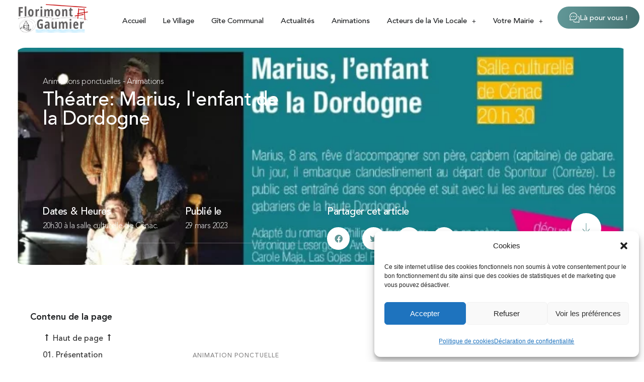

--- FILE ---
content_type: text/html; charset=UTF-8
request_url: https://florimont-gaumier.fr/theatre-marius-lenfant-de-la-dordogne/
body_size: 39285
content:
<!DOCTYPE html>
<html lang="fr-FR">
<head>
<meta charset="UTF-8">
<meta name="viewport" content="width=device-width, initial-scale=1.0, viewport-fit=cover" />		<meta name='robots' content='index, follow, max-image-preview:large, max-snippet:-1, max-video-preview:-1' />
<!-- This site is optimized with the Yoast SEO plugin v26.6 - https://yoast.com/wordpress/plugins/seo/ -->
<title>Théatre: Marius, l&#039;enfant de la Dordogne - Florimont-Gaumier - Site Officiel</title>
<meta name="description" content="lundi 10 avril, 20h30 à la salle culturelle de Cénac." />
<link rel="canonical" href="https://florimont-gaumier.fr/theatre-marius-lenfant-de-la-dordogne/" />
<meta property="og:locale" content="fr_FR" />
<meta property="og:type" content="article" />
<meta property="og:title" content="Théatre: Marius, l&#039;enfant de la Dordogne - Florimont-Gaumier - Site Officiel" />
<meta property="og:description" content="lundi 10 avril, 20h30 à la salle culturelle de Cénac." />
<meta property="og:url" content="https://florimont-gaumier.fr/theatre-marius-lenfant-de-la-dordogne/" />
<meta property="og:site_name" content="Florimont-Gaumier - Site Officiel" />
<meta property="article:published_time" content="2023-03-29T11:37:33+00:00" />
<meta property="article:modified_time" content="2023-03-29T11:41:00+00:00" />
<meta property="og:image" content="https://florimont-gaumier.fr/wp-content/uploads/2023/03/marius.png" />
<meta property="og:image:width" content="697" />
<meta property="og:image:height" content="461" />
<meta property="og:image:type" content="image/png" />
<meta name="author" content="Mairie" />
<meta name="twitter:card" content="summary_large_image" />
<meta name="twitter:label1" content="Écrit par" />
<meta name="twitter:data1" content="Mairie" />
<script type="application/ld+json" class="yoast-schema-graph">{"@context":"https://schema.org","@graph":[{"@type":"Article","@id":"https://florimont-gaumier.fr/theatre-marius-lenfant-de-la-dordogne/#article","isPartOf":{"@id":"https://florimont-gaumier.fr/theatre-marius-lenfant-de-la-dordogne/"},"author":{"name":"Mairie","@id":"https://florimont-gaumier.fr/#/schema/person/a374162477f59ddc3e70068f3a421c20"},"headline":"Théatre: Marius, l&rsquo;enfant de la Dordogne","datePublished":"2023-03-29T11:37:33+00:00","dateModified":"2023-03-29T11:41:00+00:00","mainEntityOfPage":{"@id":"https://florimont-gaumier.fr/theatre-marius-lenfant-de-la-dordogne/"},"wordCount":8,"publisher":{"@id":"https://florimont-gaumier.fr/#organization"},"image":{"@id":"https://florimont-gaumier.fr/theatre-marius-lenfant-de-la-dordogne/#primaryimage"},"thumbnailUrl":"https://florimont-gaumier.fr/wp-content/uploads/2023/03/marius.png","articleSection":["Animations ponctuelles","Animations"],"inLanguage":"fr-FR"},{"@type":"WebPage","@id":"https://florimont-gaumier.fr/theatre-marius-lenfant-de-la-dordogne/","url":"https://florimont-gaumier.fr/theatre-marius-lenfant-de-la-dordogne/","name":"Théatre: Marius, l'enfant de la Dordogne - Florimont-Gaumier - Site Officiel","isPartOf":{"@id":"https://florimont-gaumier.fr/#website"},"primaryImageOfPage":{"@id":"https://florimont-gaumier.fr/theatre-marius-lenfant-de-la-dordogne/#primaryimage"},"image":{"@id":"https://florimont-gaumier.fr/theatre-marius-lenfant-de-la-dordogne/#primaryimage"},"thumbnailUrl":"https://florimont-gaumier.fr/wp-content/uploads/2023/03/marius.png","datePublished":"2023-03-29T11:37:33+00:00","dateModified":"2023-03-29T11:41:00+00:00","description":"lundi 10 avril, 20h30 à la salle culturelle de Cénac.","breadcrumb":{"@id":"https://florimont-gaumier.fr/theatre-marius-lenfant-de-la-dordogne/#breadcrumb"},"inLanguage":"fr-FR","potentialAction":[{"@type":"ReadAction","target":["https://florimont-gaumier.fr/theatre-marius-lenfant-de-la-dordogne/"]}]},{"@type":"ImageObject","inLanguage":"fr-FR","@id":"https://florimont-gaumier.fr/theatre-marius-lenfant-de-la-dordogne/#primaryimage","url":"https://florimont-gaumier.fr/wp-content/uploads/2023/03/marius.png","contentUrl":"https://florimont-gaumier.fr/wp-content/uploads/2023/03/marius.png","width":697,"height":461,"caption":"marius"},{"@type":"BreadcrumbList","@id":"https://florimont-gaumier.fr/theatre-marius-lenfant-de-la-dordogne/#breadcrumb","itemListElement":[{"@type":"ListItem","position":1,"name":"Accueil","item":"https://florimont-gaumier.fr/"},{"@type":"ListItem","position":2,"name":"Théatre: Marius, l&rsquo;enfant de la Dordogne"}]},{"@type":"WebSite","@id":"https://florimont-gaumier.fr/#website","url":"https://florimont-gaumier.fr/","name":"Florimont-Gaumier - Site Officiel","description":"Site officiel de la Mairie de Florimont-Gaumier","publisher":{"@id":"https://florimont-gaumier.fr/#organization"},"potentialAction":[{"@type":"SearchAction","target":{"@type":"EntryPoint","urlTemplate":"https://florimont-gaumier.fr/?s={search_term_string}"},"query-input":{"@type":"PropertyValueSpecification","valueRequired":true,"valueName":"search_term_string"}}],"inLanguage":"fr-FR"},{"@type":"Organization","@id":"https://florimont-gaumier.fr/#organization","name":"Florimont-Gaumier - Site Officiel","url":"https://florimont-gaumier.fr/","logo":{"@type":"ImageObject","inLanguage":"fr-FR","@id":"https://florimont-gaumier.fr/#/schema/logo/image/","url":"https://florimont-gaumier.fr/wp-content/uploads/2022/07/logo-florimont-gaumier-officiel.png","contentUrl":"https://florimont-gaumier.fr/wp-content/uploads/2022/07/logo-florimont-gaumier-officiel.png","width":1500,"height":615,"caption":"Florimont-Gaumier - Site Officiel"},"image":{"@id":"https://florimont-gaumier.fr/#/schema/logo/image/"}},{"@type":"Person","@id":"https://florimont-gaumier.fr/#/schema/person/a374162477f59ddc3e70068f3a421c20","name":"Mairie","image":{"@type":"ImageObject","inLanguage":"fr-FR","@id":"https://florimont-gaumier.fr/#/schema/person/image/","url":"https://secure.gravatar.com/avatar/0acb140071802a46e3bf68fe7e9b8c4aa48c7d217d0a71af0dd084dad9deb0fa?s=96&d=mm&r=g","contentUrl":"https://secure.gravatar.com/avatar/0acb140071802a46e3bf68fe7e9b8c4aa48c7d217d0a71af0dd084dad9deb0fa?s=96&d=mm&r=g","caption":"Mairie"}}]}</script>
<!-- / Yoast SEO plugin. -->
<link rel='dns-prefetch' href='//stats.wp.com' />
<link rel="alternate" type="application/rss+xml" title="Florimont-Gaumier - Site Officiel &raquo; Flux" href="https://florimont-gaumier.fr/feed/" />
<link rel="alternate" type="application/rss+xml" title="Florimont-Gaumier - Site Officiel &raquo; Flux des commentaires" href="https://florimont-gaumier.fr/comments/feed/" />
<link rel="alternate" title="oEmbed (JSON)" type="application/json+oembed" href="https://florimont-gaumier.fr/wp-json/oembed/1.0/embed?url=https%3A%2F%2Fflorimont-gaumier.fr%2Ftheatre-marius-lenfant-de-la-dordogne%2F" />
<link rel="alternate" title="oEmbed (XML)" type="text/xml+oembed" href="https://florimont-gaumier.fr/wp-json/oembed/1.0/embed?url=https%3A%2F%2Fflorimont-gaumier.fr%2Ftheatre-marius-lenfant-de-la-dordogne%2F&#038;format=xml" />
<style id='wp-img-auto-sizes-contain-inline-css'>
img:is([sizes=auto i],[sizes^="auto," i]){contain-intrinsic-size:3000px 1500px}
/*# sourceURL=wp-img-auto-sizes-contain-inline-css */
</style>
<!-- <link rel='stylesheet' id='twentynineteen-jetpack-css' href='https://florimont-gaumier.fr/wp-content/plugins/jetpack/modules/theme-tools/compat/twentynineteen.css?ver=15.3.1' media='all' /> -->
<!-- <link rel='stylesheet' id='wp-block-library-css' href='https://florimont-gaumier.fr/wp-includes/css/dist/block-library/style.min.css?ver=6.9' media='all' /> -->
<link rel="stylesheet" type="text/css" href="//florimont-gaumier.fr/wp-content/cache/wpfc-minified/6wqlm458/5tqzp.css" media="all"/>
<style id='wp-block-library-theme-inline-css'>
.wp-block-audio :where(figcaption){color:#555;font-size:13px;text-align:center}.is-dark-theme .wp-block-audio :where(figcaption){color:#ffffffa6}.wp-block-audio{margin:0 0 1em}.wp-block-code{border:1px solid #ccc;border-radius:4px;font-family:Menlo,Consolas,monaco,monospace;padding:.8em 1em}.wp-block-embed :where(figcaption){color:#555;font-size:13px;text-align:center}.is-dark-theme .wp-block-embed :where(figcaption){color:#ffffffa6}.wp-block-embed{margin:0 0 1em}.blocks-gallery-caption{color:#555;font-size:13px;text-align:center}.is-dark-theme .blocks-gallery-caption{color:#ffffffa6}:root :where(.wp-block-image figcaption){color:#555;font-size:13px;text-align:center}.is-dark-theme :root :where(.wp-block-image figcaption){color:#ffffffa6}.wp-block-image{margin:0 0 1em}.wp-block-pullquote{border-bottom:4px solid;border-top:4px solid;color:currentColor;margin-bottom:1.75em}.wp-block-pullquote :where(cite),.wp-block-pullquote :where(footer),.wp-block-pullquote__citation{color:currentColor;font-size:.8125em;font-style:normal;text-transform:uppercase}.wp-block-quote{border-left:.25em solid;margin:0 0 1.75em;padding-left:1em}.wp-block-quote cite,.wp-block-quote footer{color:currentColor;font-size:.8125em;font-style:normal;position:relative}.wp-block-quote:where(.has-text-align-right){border-left:none;border-right:.25em solid;padding-left:0;padding-right:1em}.wp-block-quote:where(.has-text-align-center){border:none;padding-left:0}.wp-block-quote.is-large,.wp-block-quote.is-style-large,.wp-block-quote:where(.is-style-plain){border:none}.wp-block-search .wp-block-search__label{font-weight:700}.wp-block-search__button{border:1px solid #ccc;padding:.375em .625em}:where(.wp-block-group.has-background){padding:1.25em 2.375em}.wp-block-separator.has-css-opacity{opacity:.4}.wp-block-separator{border:none;border-bottom:2px solid;margin-left:auto;margin-right:auto}.wp-block-separator.has-alpha-channel-opacity{opacity:1}.wp-block-separator:not(.is-style-wide):not(.is-style-dots){width:100px}.wp-block-separator.has-background:not(.is-style-dots){border-bottom:none;height:1px}.wp-block-separator.has-background:not(.is-style-wide):not(.is-style-dots){height:2px}.wp-block-table{margin:0 0 1em}.wp-block-table td,.wp-block-table th{word-break:normal}.wp-block-table :where(figcaption){color:#555;font-size:13px;text-align:center}.is-dark-theme .wp-block-table :where(figcaption){color:#ffffffa6}.wp-block-video :where(figcaption){color:#555;font-size:13px;text-align:center}.is-dark-theme .wp-block-video :where(figcaption){color:#ffffffa6}.wp-block-video{margin:0 0 1em}:root :where(.wp-block-template-part.has-background){margin-bottom:0;margin-top:0;padding:1.25em 2.375em}
/*# sourceURL=/wp-includes/css/dist/block-library/theme.min.css */
</style>
<style id='classic-theme-styles-inline-css'>
/*! This file is auto-generated */
.wp-block-button__link{color:#fff;background-color:#32373c;border-radius:9999px;box-shadow:none;text-decoration:none;padding:calc(.667em + 2px) calc(1.333em + 2px);font-size:1.125em}.wp-block-file__button{background:#32373c;color:#fff;text-decoration:none}
/*# sourceURL=/wp-includes/css/classic-themes.min.css */
</style>
<!-- <link rel='stylesheet' id='mediaelement-css' href='https://florimont-gaumier.fr/wp-includes/js/mediaelement/mediaelementplayer-legacy.min.css?ver=4.2.17' media='all' /> -->
<!-- <link rel='stylesheet' id='wp-mediaelement-css' href='https://florimont-gaumier.fr/wp-includes/js/mediaelement/wp-mediaelement.min.css?ver=6.9' media='all' /> -->
<link rel="stylesheet" type="text/css" href="//florimont-gaumier.fr/wp-content/cache/wpfc-minified/7zsdkrvc/5tqzp.css" media="all"/>
<style id='jetpack-sharing-buttons-style-inline-css'>
.jetpack-sharing-buttons__services-list{display:flex;flex-direction:row;flex-wrap:wrap;gap:0;list-style-type:none;margin:5px;padding:0}.jetpack-sharing-buttons__services-list.has-small-icon-size{font-size:12px}.jetpack-sharing-buttons__services-list.has-normal-icon-size{font-size:16px}.jetpack-sharing-buttons__services-list.has-large-icon-size{font-size:24px}.jetpack-sharing-buttons__services-list.has-huge-icon-size{font-size:36px}@media print{.jetpack-sharing-buttons__services-list{display:none!important}}.editor-styles-wrapper .wp-block-jetpack-sharing-buttons{gap:0;padding-inline-start:0}ul.jetpack-sharing-buttons__services-list.has-background{padding:1.25em 2.375em}
/*# sourceURL=https://florimont-gaumier.fr/wp-content/plugins/jetpack/_inc/blocks/sharing-buttons/view.css */
</style>
<!-- <link rel='stylesheet' id='jet-engine-frontend-css' href='https://florimont-gaumier.fr/wp-content/plugins/jet-engine/assets/css/frontend.css?ver=3.8.1.2' media='all' /> -->
<link rel="stylesheet" type="text/css" href="//florimont-gaumier.fr/wp-content/cache/wpfc-minified/kp16fgs9/5tqzp.css" media="all"/>
<style id='global-styles-inline-css'>
:root{--wp--preset--aspect-ratio--square: 1;--wp--preset--aspect-ratio--4-3: 4/3;--wp--preset--aspect-ratio--3-4: 3/4;--wp--preset--aspect-ratio--3-2: 3/2;--wp--preset--aspect-ratio--2-3: 2/3;--wp--preset--aspect-ratio--16-9: 16/9;--wp--preset--aspect-ratio--9-16: 9/16;--wp--preset--color--black: #000000;--wp--preset--color--cyan-bluish-gray: #abb8c3;--wp--preset--color--white: #FFF;--wp--preset--color--pale-pink: #f78da7;--wp--preset--color--vivid-red: #cf2e2e;--wp--preset--color--luminous-vivid-orange: #ff6900;--wp--preset--color--luminous-vivid-amber: #fcb900;--wp--preset--color--light-green-cyan: #7bdcb5;--wp--preset--color--vivid-green-cyan: #00d084;--wp--preset--color--pale-cyan-blue: #8ed1fc;--wp--preset--color--vivid-cyan-blue: #0693e3;--wp--preset--color--vivid-purple: #9b51e0;--wp--preset--color--primary: #0073a8;--wp--preset--color--secondary: #005075;--wp--preset--color--dark-gray: #111;--wp--preset--color--light-gray: #767676;--wp--preset--gradient--vivid-cyan-blue-to-vivid-purple: linear-gradient(135deg,rgb(6,147,227) 0%,rgb(155,81,224) 100%);--wp--preset--gradient--light-green-cyan-to-vivid-green-cyan: linear-gradient(135deg,rgb(122,220,180) 0%,rgb(0,208,130) 100%);--wp--preset--gradient--luminous-vivid-amber-to-luminous-vivid-orange: linear-gradient(135deg,rgb(252,185,0) 0%,rgb(255,105,0) 100%);--wp--preset--gradient--luminous-vivid-orange-to-vivid-red: linear-gradient(135deg,rgb(255,105,0) 0%,rgb(207,46,46) 100%);--wp--preset--gradient--very-light-gray-to-cyan-bluish-gray: linear-gradient(135deg,rgb(238,238,238) 0%,rgb(169,184,195) 100%);--wp--preset--gradient--cool-to-warm-spectrum: linear-gradient(135deg,rgb(74,234,220) 0%,rgb(151,120,209) 20%,rgb(207,42,186) 40%,rgb(238,44,130) 60%,rgb(251,105,98) 80%,rgb(254,248,76) 100%);--wp--preset--gradient--blush-light-purple: linear-gradient(135deg,rgb(255,206,236) 0%,rgb(152,150,240) 100%);--wp--preset--gradient--blush-bordeaux: linear-gradient(135deg,rgb(254,205,165) 0%,rgb(254,45,45) 50%,rgb(107,0,62) 100%);--wp--preset--gradient--luminous-dusk: linear-gradient(135deg,rgb(255,203,112) 0%,rgb(199,81,192) 50%,rgb(65,88,208) 100%);--wp--preset--gradient--pale-ocean: linear-gradient(135deg,rgb(255,245,203) 0%,rgb(182,227,212) 50%,rgb(51,167,181) 100%);--wp--preset--gradient--electric-grass: linear-gradient(135deg,rgb(202,248,128) 0%,rgb(113,206,126) 100%);--wp--preset--gradient--midnight: linear-gradient(135deg,rgb(2,3,129) 0%,rgb(40,116,252) 100%);--wp--preset--font-size--small: 19.5px;--wp--preset--font-size--medium: 20px;--wp--preset--font-size--large: 36.5px;--wp--preset--font-size--x-large: 42px;--wp--preset--font-size--normal: 22px;--wp--preset--font-size--huge: 49.5px;--wp--preset--spacing--20: 0.44rem;--wp--preset--spacing--30: 0.67rem;--wp--preset--spacing--40: 1rem;--wp--preset--spacing--50: 1.5rem;--wp--preset--spacing--60: 2.25rem;--wp--preset--spacing--70: 3.38rem;--wp--preset--spacing--80: 5.06rem;--wp--preset--shadow--natural: 6px 6px 9px rgba(0, 0, 0, 0.2);--wp--preset--shadow--deep: 12px 12px 50px rgba(0, 0, 0, 0.4);--wp--preset--shadow--sharp: 6px 6px 0px rgba(0, 0, 0, 0.2);--wp--preset--shadow--outlined: 6px 6px 0px -3px rgb(255, 255, 255), 6px 6px rgb(0, 0, 0);--wp--preset--shadow--crisp: 6px 6px 0px rgb(0, 0, 0);}:where(.is-layout-flex){gap: 0.5em;}:where(.is-layout-grid){gap: 0.5em;}body .is-layout-flex{display: flex;}.is-layout-flex{flex-wrap: wrap;align-items: center;}.is-layout-flex > :is(*, div){margin: 0;}body .is-layout-grid{display: grid;}.is-layout-grid > :is(*, div){margin: 0;}:where(.wp-block-columns.is-layout-flex){gap: 2em;}:where(.wp-block-columns.is-layout-grid){gap: 2em;}:where(.wp-block-post-template.is-layout-flex){gap: 1.25em;}:where(.wp-block-post-template.is-layout-grid){gap: 1.25em;}.has-black-color{color: var(--wp--preset--color--black) !important;}.has-cyan-bluish-gray-color{color: var(--wp--preset--color--cyan-bluish-gray) !important;}.has-white-color{color: var(--wp--preset--color--white) !important;}.has-pale-pink-color{color: var(--wp--preset--color--pale-pink) !important;}.has-vivid-red-color{color: var(--wp--preset--color--vivid-red) !important;}.has-luminous-vivid-orange-color{color: var(--wp--preset--color--luminous-vivid-orange) !important;}.has-luminous-vivid-amber-color{color: var(--wp--preset--color--luminous-vivid-amber) !important;}.has-light-green-cyan-color{color: var(--wp--preset--color--light-green-cyan) !important;}.has-vivid-green-cyan-color{color: var(--wp--preset--color--vivid-green-cyan) !important;}.has-pale-cyan-blue-color{color: var(--wp--preset--color--pale-cyan-blue) !important;}.has-vivid-cyan-blue-color{color: var(--wp--preset--color--vivid-cyan-blue) !important;}.has-vivid-purple-color{color: var(--wp--preset--color--vivid-purple) !important;}.has-black-background-color{background-color: var(--wp--preset--color--black) !important;}.has-cyan-bluish-gray-background-color{background-color: var(--wp--preset--color--cyan-bluish-gray) !important;}.has-white-background-color{background-color: var(--wp--preset--color--white) !important;}.has-pale-pink-background-color{background-color: var(--wp--preset--color--pale-pink) !important;}.has-vivid-red-background-color{background-color: var(--wp--preset--color--vivid-red) !important;}.has-luminous-vivid-orange-background-color{background-color: var(--wp--preset--color--luminous-vivid-orange) !important;}.has-luminous-vivid-amber-background-color{background-color: var(--wp--preset--color--luminous-vivid-amber) !important;}.has-light-green-cyan-background-color{background-color: var(--wp--preset--color--light-green-cyan) !important;}.has-vivid-green-cyan-background-color{background-color: var(--wp--preset--color--vivid-green-cyan) !important;}.has-pale-cyan-blue-background-color{background-color: var(--wp--preset--color--pale-cyan-blue) !important;}.has-vivid-cyan-blue-background-color{background-color: var(--wp--preset--color--vivid-cyan-blue) !important;}.has-vivid-purple-background-color{background-color: var(--wp--preset--color--vivid-purple) !important;}.has-black-border-color{border-color: var(--wp--preset--color--black) !important;}.has-cyan-bluish-gray-border-color{border-color: var(--wp--preset--color--cyan-bluish-gray) !important;}.has-white-border-color{border-color: var(--wp--preset--color--white) !important;}.has-pale-pink-border-color{border-color: var(--wp--preset--color--pale-pink) !important;}.has-vivid-red-border-color{border-color: var(--wp--preset--color--vivid-red) !important;}.has-luminous-vivid-orange-border-color{border-color: var(--wp--preset--color--luminous-vivid-orange) !important;}.has-luminous-vivid-amber-border-color{border-color: var(--wp--preset--color--luminous-vivid-amber) !important;}.has-light-green-cyan-border-color{border-color: var(--wp--preset--color--light-green-cyan) !important;}.has-vivid-green-cyan-border-color{border-color: var(--wp--preset--color--vivid-green-cyan) !important;}.has-pale-cyan-blue-border-color{border-color: var(--wp--preset--color--pale-cyan-blue) !important;}.has-vivid-cyan-blue-border-color{border-color: var(--wp--preset--color--vivid-cyan-blue) !important;}.has-vivid-purple-border-color{border-color: var(--wp--preset--color--vivid-purple) !important;}.has-vivid-cyan-blue-to-vivid-purple-gradient-background{background: var(--wp--preset--gradient--vivid-cyan-blue-to-vivid-purple) !important;}.has-light-green-cyan-to-vivid-green-cyan-gradient-background{background: var(--wp--preset--gradient--light-green-cyan-to-vivid-green-cyan) !important;}.has-luminous-vivid-amber-to-luminous-vivid-orange-gradient-background{background: var(--wp--preset--gradient--luminous-vivid-amber-to-luminous-vivid-orange) !important;}.has-luminous-vivid-orange-to-vivid-red-gradient-background{background: var(--wp--preset--gradient--luminous-vivid-orange-to-vivid-red) !important;}.has-very-light-gray-to-cyan-bluish-gray-gradient-background{background: var(--wp--preset--gradient--very-light-gray-to-cyan-bluish-gray) !important;}.has-cool-to-warm-spectrum-gradient-background{background: var(--wp--preset--gradient--cool-to-warm-spectrum) !important;}.has-blush-light-purple-gradient-background{background: var(--wp--preset--gradient--blush-light-purple) !important;}.has-blush-bordeaux-gradient-background{background: var(--wp--preset--gradient--blush-bordeaux) !important;}.has-luminous-dusk-gradient-background{background: var(--wp--preset--gradient--luminous-dusk) !important;}.has-pale-ocean-gradient-background{background: var(--wp--preset--gradient--pale-ocean) !important;}.has-electric-grass-gradient-background{background: var(--wp--preset--gradient--electric-grass) !important;}.has-midnight-gradient-background{background: var(--wp--preset--gradient--midnight) !important;}.has-small-font-size{font-size: var(--wp--preset--font-size--small) !important;}.has-medium-font-size{font-size: var(--wp--preset--font-size--medium) !important;}.has-large-font-size{font-size: var(--wp--preset--font-size--large) !important;}.has-x-large-font-size{font-size: var(--wp--preset--font-size--x-large) !important;}
:where(.wp-block-post-template.is-layout-flex){gap: 1.25em;}:where(.wp-block-post-template.is-layout-grid){gap: 1.25em;}
:where(.wp-block-term-template.is-layout-flex){gap: 1.25em;}:where(.wp-block-term-template.is-layout-grid){gap: 1.25em;}
:where(.wp-block-columns.is-layout-flex){gap: 2em;}:where(.wp-block-columns.is-layout-grid){gap: 2em;}
:root :where(.wp-block-pullquote){font-size: 1.5em;line-height: 1.6;}
/*# sourceURL=global-styles-inline-css */
</style>
<!-- <link rel='stylesheet' id='dashicons-css' href='https://florimont-gaumier.fr/wp-includes/css/dashicons.min.css?ver=6.9' media='all' /> -->
<!-- <link rel='stylesheet' id='admin-bar-css' href='https://florimont-gaumier.fr/wp-includes/css/admin-bar.min.css?ver=6.9' media='all' /> -->
<link rel="stylesheet" type="text/css" href="//florimont-gaumier.fr/wp-content/cache/wpfc-minified/lc372zwe/5tqzp.css" media="all"/>
<style id='admin-bar-inline-css'>
/* Hide CanvasJS credits for P404 charts specifically */
#p404RedirectChart .canvasjs-chart-credit {
display: none !important;
}
#p404RedirectChart canvas {
border-radius: 6px;
}
.p404-redirect-adminbar-weekly-title {
font-weight: bold;
font-size: 14px;
color: #fff;
margin-bottom: 6px;
}
#wpadminbar #wp-admin-bar-p404_free_top_button .ab-icon:before {
content: "\f103";
color: #dc3545;
top: 3px;
}
#wp-admin-bar-p404_free_top_button .ab-item {
min-width: 80px !important;
padding: 0px !important;
}
/* Ensure proper positioning and z-index for P404 dropdown */
.p404-redirect-adminbar-dropdown-wrap { 
min-width: 0; 
padding: 0;
position: static !important;
}
#wpadminbar #wp-admin-bar-p404_free_top_button_dropdown {
position: static !important;
}
#wpadminbar #wp-admin-bar-p404_free_top_button_dropdown .ab-item {
padding: 0 !important;
margin: 0 !important;
}
.p404-redirect-dropdown-container {
min-width: 340px;
padding: 18px 18px 12px 18px;
background: #23282d !important;
color: #fff;
border-radius: 12px;
box-shadow: 0 8px 32px rgba(0,0,0,0.25);
margin-top: 10px;
position: relative !important;
z-index: 999999 !important;
display: block !important;
border: 1px solid #444;
}
/* Ensure P404 dropdown appears on hover */
#wpadminbar #wp-admin-bar-p404_free_top_button .p404-redirect-dropdown-container { 
display: none !important;
}
#wpadminbar #wp-admin-bar-p404_free_top_button:hover .p404-redirect-dropdown-container { 
display: block !important;
}
#wpadminbar #wp-admin-bar-p404_free_top_button:hover #wp-admin-bar-p404_free_top_button_dropdown .p404-redirect-dropdown-container {
display: block !important;
}
.p404-redirect-card {
background: #2c3338;
border-radius: 8px;
padding: 18px 18px 12px 18px;
box-shadow: 0 2px 8px rgba(0,0,0,0.07);
display: flex;
flex-direction: column;
align-items: flex-start;
border: 1px solid #444;
}
.p404-redirect-btn {
display: inline-block;
background: #dc3545;
color: #fff !important;
font-weight: bold;
padding: 5px 22px;
border-radius: 8px;
text-decoration: none;
font-size: 17px;
transition: background 0.2s, box-shadow 0.2s;
margin-top: 8px;
box-shadow: 0 2px 8px rgba(220,53,69,0.15);
text-align: center;
line-height: 1.6;
}
.p404-redirect-btn:hover {
background: #c82333;
color: #fff !important;
box-shadow: 0 4px 16px rgba(220,53,69,0.25);
}
/* Prevent conflicts with other admin bar dropdowns */
#wpadminbar .ab-top-menu > li:hover > .ab-item,
#wpadminbar .ab-top-menu > li.hover > .ab-item {
z-index: auto;
}
#wpadminbar #wp-admin-bar-p404_free_top_button:hover > .ab-item {
z-index: 999998 !important;
}
/*# sourceURL=admin-bar-inline-css */
</style>
<!-- <link rel='stylesheet' id='cmplz-general-css' href='https://florimont-gaumier.fr/wp-content/plugins/complianz-gdpr/assets/css/cookieblocker.min.css?ver=1766914646' media='all' /> -->
<!-- <link rel='stylesheet' id='dce-style-css' href='https://florimont-gaumier.fr/wp-content/plugins/dynamic-content-for-elementor/assets/css/style.min.css?ver=3.3.23' media='all' /> -->
<!-- <link rel='stylesheet' id='dce-dynamic-visibility-css' href='https://florimont-gaumier.fr/wp-content/plugins/dynamic-content-for-elementor/assets/css/dynamic-visibility.min.css?ver=3.3.23' media='all' /> -->
<!-- <link rel='stylesheet' id='parent-style-css' href='https://florimont-gaumier.fr/wp-content/themes/twentynineteen/style.css?ver=6.9' media='all' /> -->
<!-- <link rel='stylesheet' id='twentynineteen-style-css' href='https://florimont-gaumier.fr/wp-content/themes/child/style.css?ver=0.1.0' media='all' /> -->
<link rel="stylesheet" type="text/css" href="//florimont-gaumier.fr/wp-content/cache/wpfc-minified/2p9edox1/h9rfg.css" media="all"/>
<!-- <link rel='stylesheet' id='twentynineteen-print-style-css' href='https://florimont-gaumier.fr/wp-content/themes/twentynineteen/print.css?ver=0.1.0' media='print' /> -->
<link rel="stylesheet" type="text/css" href="//florimont-gaumier.fr/wp-content/cache/wpfc-minified/7vfe6tin/5tqzp.css" media="print"/>
<!-- <link rel='stylesheet' id='elementor-frontend-css' href='https://florimont-gaumier.fr/wp-content/plugins/elementor/assets/css/frontend.min.css?ver=3.34.0' media='all' /> -->
<link rel="stylesheet" type="text/css" href="//florimont-gaumier.fr/wp-content/cache/wpfc-minified/fomny0xs/5tqzp.css" media="all"/>
<style id='elementor-frontend-inline-css'>
.elementor-kit-5{--e-global-color-primary:#212325;--e-global-color-secondary:#212325;--e-global-color-text:#838282;--e-global-color-accent:#619797;--e-global-color-cfebf62:#619797;--e-global-color-c41e8ac:#CE7D5F;--e-global-color-7d12263:#F0BC68;--e-global-color-ac882bd:#FFFFFF;--e-global-color-ddc6ebb:#F4F1ED;--e-global-color-71b0d71:#AEAEAE;--e-global-typography-primary-font-family:"Circular Book";--e-global-typography-primary-font-weight:600;--e-global-typography-secondary-font-family:"Circular Book";--e-global-typography-secondary-font-weight:400;--e-global-typography-text-font-family:"Circular Book";--e-global-typography-text-font-weight:400;--e-global-typography-accent-font-family:"Circular Book";--e-global-typography-accent-font-weight:500;}.elementor-kit-5 e-page-transition{background-color:#FFBC7D;}.elementor-section.elementor-section-boxed > .elementor-container{max-width:1140px;}.e-con{--container-max-width:1140px;}.elementor-widget:not(:last-child){margin-block-end:20px;}.elementor-element{--widgets-spacing:20px 20px;--widgets-spacing-row:20px;--widgets-spacing-column:20px;}{}h1.entry-title{display:var(--page-title-display);}@media(max-width:1024px){.elementor-section.elementor-section-boxed > .elementor-container{max-width:1024px;}.e-con{--container-max-width:1024px;}}@media(max-width:767px){.elementor-section.elementor-section-boxed > .elementor-container{max-width:767px;}.e-con{--container-max-width:767px;}}/* Start Custom Fonts CSS */@font-face {
font-family: 'Circular Book';
font-style: normal;
font-weight: 300;
font-display: auto;
src: url('https://florimont-gaumier.fr/wp-content/uploads/2022/07/CircularBook-Light.eot');
src: url('https://florimont-gaumier.fr/wp-content/uploads/2022/07/CircularBook-Light.eot?#iefix') format('embedded-opentype'),
url('https://florimont-gaumier.fr/wp-content/uploads/2022/07/CircularBook-Light.woff2') format('woff2'),
url('https://florimont-gaumier.fr/wp-content/uploads/2022/07/CircularBook-Light.woff') format('woff'),
url('https://florimont-gaumier.fr/wp-content/uploads/2022/07/CircularBook-Light.ttf') format('truetype'),
url('https://florimont-gaumier.fr/wp-content/uploads/2022/07/CircularBook-Light.svg#CircularBook') format('svg');
}
@font-face {
font-family: 'Circular Book';
font-style: normal;
font-weight: 100;
font-display: auto;
src: url('https://florimont-gaumier.fr/wp-content/uploads/2022/07/CircularBook-Thin.eot');
src: url('https://florimont-gaumier.fr/wp-content/uploads/2022/07/CircularBook-Thin.eot?#iefix') format('embedded-opentype'),
url('https://florimont-gaumier.fr/wp-content/uploads/2022/07/CircularBook-Thin.woff2') format('woff2'),
url('https://florimont-gaumier.fr/wp-content/uploads/2022/07/CircularBook-Thin.woff') format('woff'),
url('https://florimont-gaumier.fr/wp-content/uploads/2022/07/CircularBook-Thin.ttf') format('truetype'),
url('https://florimont-gaumier.fr/wp-content/uploads/2022/07/CircularBook-Thin.svg#CircularBook') format('svg');
}
@font-face {
font-family: 'Circular Book';
font-style: normal;
font-weight: 400;
font-display: auto;
src: url('https://florimont-gaumier.fr/wp-content/uploads/2022/07/CircularBook-Regular.eot');
src: url('https://florimont-gaumier.fr/wp-content/uploads/2022/07/CircularBook-Regular.eot?#iefix') format('embedded-opentype'),
url('https://florimont-gaumier.fr/wp-content/uploads/2022/07/CircularBook-Regular.woff2') format('woff2'),
url('https://florimont-gaumier.fr/wp-content/uploads/2022/07/CircularBook-Regular.woff') format('woff'),
url('https://florimont-gaumier.fr/wp-content/uploads/2022/07/CircularBook-Regular.ttf') format('truetype'),
url('https://florimont-gaumier.fr/wp-content/uploads/2022/07/CircularBook-Regular.svg#CircularBook') format('svg');
}
@font-face {
font-family: 'Circular Book';
font-style: normal;
font-weight: 500;
font-display: auto;
src: url('https://florimont-gaumier.fr/wp-content/uploads/2022/07/CircularBook-Medium.eot');
src: url('https://florimont-gaumier.fr/wp-content/uploads/2022/07/CircularBook-Medium.eot?#iefix') format('embedded-opentype'),
url('https://florimont-gaumier.fr/wp-content/uploads/2022/07/CircularBook-Medium.woff2') format('woff2'),
url('https://florimont-gaumier.fr/wp-content/uploads/2022/07/CircularBook-Medium.woff') format('woff'),
url('https://florimont-gaumier.fr/wp-content/uploads/2022/07/CircularBook-Medium.ttf') format('truetype'),
url('https://florimont-gaumier.fr/wp-content/uploads/2022/07/CircularBook-Medium.svg#CircularBook') format('svg');
}
@font-face {
font-family: 'Circular Book';
font-style: normal;
font-weight: 700;
font-display: auto;
src: url('https://florimont-gaumier.fr/wp-content/uploads/2022/07/CircularBook-Bold.eot');
src: url('https://florimont-gaumier.fr/wp-content/uploads/2022/07/CircularBook-Bold.eot?#iefix') format('embedded-opentype'),
url('https://florimont-gaumier.fr/wp-content/uploads/2022/07/CircularBook-Bold.woff2') format('woff2'),
url('https://florimont-gaumier.fr/wp-content/uploads/2022/07/CircularBook-Bold.woff') format('woff'),
url('https://florimont-gaumier.fr/wp-content/uploads/2022/07/CircularBook-Bold.ttf') format('truetype'),
url('https://florimont-gaumier.fr/wp-content/uploads/2022/07/CircularBook-Bold.svg#CircularBook') format('svg');
}
@font-face {
font-family: 'Circular Book';
font-style: normal;
font-weight: 900;
font-display: auto;
src: url('https://florimont-gaumier.fr/wp-content/uploads/2022/07/CircularBook-Black.eot');
src: url('https://florimont-gaumier.fr/wp-content/uploads/2022/07/CircularBook-Black.eot?#iefix') format('embedded-opentype'),
url('https://florimont-gaumier.fr/wp-content/uploads/2022/07/CircularBook-Black.woff2') format('woff2'),
url('https://florimont-gaumier.fr/wp-content/uploads/2022/07/CircularBook-Black.woff') format('woff'),
url('https://florimont-gaumier.fr/wp-content/uploads/2022/07/CircularBook-Black.ttf') format('truetype'),
url('https://florimont-gaumier.fr/wp-content/uploads/2022/07/CircularBook-Black.svg#CircularBook') format('svg');
}
/* End Custom Fonts CSS */
.elementor-520 .elementor-element.elementor-element-645d8a2f:not(.elementor-motion-effects-element-type-background), .elementor-520 .elementor-element.elementor-element-645d8a2f > .elementor-motion-effects-container > .elementor-motion-effects-layer{background-color:var( --e-global-color-ac882bd );}.elementor-520 .elementor-element.elementor-element-645d8a2f{border-style:solid;border-width:0px 0px 1px 0px;border-color:#FFFFFF3B;transition:background 0.3s, border 0.3s, border-radius 0.3s, box-shadow 0.3s;margin-top:0px;margin-bottom:0px;padding:0px 0px 0px 0px;z-index:99;}.elementor-520 .elementor-element.elementor-element-645d8a2f > .elementor-background-overlay{transition:background 0.3s, border-radius 0.3s, opacity 0.3s;}.elementor-520 .elementor-element.elementor-element-7a097e3 > .elementor-element-populated{margin:0px 0px 0px 10px;--e-column-margin-right:0px;--e-column-margin-left:10px;padding:0px 0px 0px 0px;}.elementor-widget-image .widget-image-caption{color:var( --e-global-color-text );font-family:var( --e-global-typography-text-font-family ), Sans-serif;font-weight:var( --e-global-typography-text-font-weight );}.elementor-520 .elementor-element.elementor-element-5bf99212 > .elementor-widget-container{margin:8px 0px 5px 25px;}.elementor-520 .elementor-element.elementor-element-5bf99212{text-align:start;}.elementor-520 .elementor-element.elementor-element-5bf99212 img{width:140px;}.elementor-bc-flex-widget .elementor-520 .elementor-element.elementor-element-27a5e8ad.elementor-column .elementor-widget-wrap{align-items:center;}.elementor-520 .elementor-element.elementor-element-27a5e8ad.elementor-column.elementor-element[data-element_type="column"] > .elementor-widget-wrap.elementor-element-populated{align-content:center;align-items:center;}.elementor-520 .elementor-element.elementor-element-27a5e8ad > .elementor-element-populated{margin:0px 0px 0px 0px;--e-column-margin-right:0px;--e-column-margin-left:0px;padding:0px 0px 0px 50px;}.elementor-520 .elementor-element.elementor-element-522e3bb > .elementor-widget-container{margin:0px 0px 0px 0px;padding:0px 0px 0px 0px;}.elementor-widget-uael-nav-menu ul.uael-nav-menu .menu-item a.uael-menu-item.elementor-button{background-color:var( --e-global-color-accent );}.elementor-widget-uael-nav-menu ul.uael-nav-menu .menu-item a.uael-menu-item.elementor-button:hover{background-color:var( --e-global-color-accent );}.elementor-widget-uael-nav-menu .menu-item a.uael-menu-item{font-family:var( --e-global-typography-primary-font-family ), Sans-serif;font-weight:var( --e-global-typography-primary-font-weight );}.elementor-widget-uael-nav-menu .menu-item a.uael-menu-item:not(.elementor-button), .elementor-widget-uael-nav-menu .sub-menu a.uael-sub-menu-item{color:var( --e-global-color-text );}.elementor-widget-uael-nav-menu .menu-item a.uael-menu-item:not(.elementor-button):hover,
.elementor-widget-uael-nav-menu .sub-menu a.uael-sub-menu-item:hover,
.elementor-widget-uael-nav-menu .menu-item.current-menu-item a.uael-menu-item:not(.elementor-button),
.elementor-widget-uael-nav-menu .menu-item a.uael-menu-item.highlighted:not(.elementor-button),
.elementor-widget-uael-nav-menu .menu-item a.uael-menu-item:not(.elementor-button):focus{color:var( --e-global-color-accent );}.elementor-widget-uael-nav-menu .uael-nav-menu-layout:not(.uael-pointer__framed) .menu-item.parent a.uael-menu-item:before,
.elementor-widget-uael-nav-menu .uael-nav-menu-layout:not(.uael-pointer__framed) .menu-item.parent a.uael-menu-item:after{background-color:var( --e-global-color-accent );}.elementor-widget-uael-nav-menu .uael-nav-menu-layout:not(.uael-pointer__framed) .menu-item.parent .sub-menu .uael-has-submenu-container a:after{background-color:var( --e-global-color-accent );}.elementor-widget-uael-nav-menu .uael-pointer__framed .menu-item.parent a.uael-menu-item:before,
.elementor-widget-uael-nav-menu .uael-pointer__framed .menu-item.parent a.uael-menu-item:after{border-color:var( --e-global-color-accent );}.elementor-widget-uael-nav-menu .sub-menu li a.uael-sub-menu-item,
.elementor-widget-uael-nav-menu nav.uael-dropdown li a.uael-menu-item,
.elementor-widget-uael-nav-menu nav.uael-dropdown li a.uael-sub-menu-item,
.elementor-widget-uael-nav-menu nav.uael-dropdown-expandible li a.uael-menu-item{font-family:var( --e-global-typography-accent-font-family ), Sans-serif;font-weight:var( --e-global-typography-accent-font-weight );}.elementor-widget-uael-nav-menu .uael-nav-menu__toggle .uael-nav-menu-label{color:var( --e-global-color-text );}.elementor-widget-uael-nav-menu .menu-item a.uael-menu-item.elementor-button{font-family:var( --e-global-typography-primary-font-family ), Sans-serif;font-weight:var( --e-global-typography-primary-font-weight );}.elementor-520 .elementor-element.elementor-element-dd0ef44 .menu-item a.uael-menu-item,.elementor-520 .elementor-element.elementor-element-dd0ef44 .menu-item a.uael-sub-menu-item{padding-left:10px;padding-right:10px;}.elementor-520 .elementor-element.elementor-element-dd0ef44 .menu-item a.uael-menu-item, .elementor-520 .elementor-element.elementor-element-dd0ef44 .menu-item a.uael-sub-menu-item{padding-top:15px;padding-bottom:15px;}body:not(.rtl) .elementor-520 .elementor-element.elementor-element-dd0ef44 .uael-nav-menu__layout-horizontal .uael-nav-menu > li.menu-item:not(:last-child){margin-right:7px;}body.rtl .elementor-520 .elementor-element.elementor-element-dd0ef44 .uael-nav-menu__layout-horizontal .uael-nav-menu > li.menu-item:not(:last-child){margin-left:7px;}.elementor-520 .elementor-element.elementor-element-dd0ef44 nav:not(.uael-nav-menu__layout-horizontal) .uael-nav-menu > li.menu-item:not(:last-child){margin-bottom:0;}.elementor-520 .elementor-element.elementor-element-dd0ef44 ul.sub-menu{width:250px;}.elementor-520 .elementor-element.elementor-element-dd0ef44 .sub-menu li a.uael-sub-menu-item,
.elementor-520 .elementor-element.elementor-element-dd0ef44 nav.uael-dropdown li a.uael-menu-item,
.elementor-520 .elementor-element.elementor-element-dd0ef44 nav.uael-dropdown li a.uael-sub-menu-item,
.elementor-520 .elementor-element.elementor-element-dd0ef44 nav.uael-dropdown-expandible li a.uael-menu-item,
.elementor-520 .elementor-element.elementor-element-dd0ef44 nav.uael-dropdown-expandible li a.uael-sub-menu-item{padding-left:15px;padding-right:15px;}.elementor-520 .elementor-element.elementor-element-dd0ef44 .sub-menu a.uael-sub-menu-item,
.elementor-520 .elementor-element.elementor-element-dd0ef44 nav.uael-dropdown li a.uael-menu-item,
.elementor-520 .elementor-element.elementor-element-dd0ef44 nav.uael-dropdown li a.uael-sub-menu-item,
.elementor-520 .elementor-element.elementor-element-dd0ef44 nav.uael-dropdown-expandible li a.uael-menu-item,
.elementor-520 .elementor-element.elementor-element-dd0ef44 nav.uael-dropdown-expandible li a.uael-sub-menu-item{padding-top:15px;padding-bottom:15px;}.elementor-520 .elementor-element.elementor-element-dd0ef44 > .elementor-widget-container{margin:-6px 0px 0px 0px;padding:0px 0px 0px 0px;}.elementor-520 .elementor-element.elementor-element-dd0ef44 .menu-item a.uael-menu-item{font-family:"Circular Book", Sans-serif;font-size:15px;font-weight:500;}.elementor-520 .elementor-element.elementor-element-dd0ef44 .menu-item a.uael-menu-item:not(.elementor-button), .elementor-520 .elementor-element.elementor-element-dd0ef44 .sub-menu a.uael-sub-menu-item{color:var( --e-global-color-primary );}.elementor-520 .elementor-element.elementor-element-dd0ef44 .menu-item a.uael-menu-item:not(.elementor-button):hover,
.elementor-520 .elementor-element.elementor-element-dd0ef44 .sub-menu a.uael-sub-menu-item:hover,
.elementor-520 .elementor-element.elementor-element-dd0ef44 .menu-item.current-menu-item a.uael-menu-item:not(.elementor-button),
.elementor-520 .elementor-element.elementor-element-dd0ef44 .menu-item a.uael-menu-item.highlighted:not(.elementor-button),
.elementor-520 .elementor-element.elementor-element-dd0ef44 .menu-item a.uael-menu-item:not(.elementor-button):focus{color:var( --e-global-color-primary );}.elementor-520 .elementor-element.elementor-element-dd0ef44 .uael-nav-menu-layout:not(.uael-pointer__framed) .menu-item.parent a.uael-menu-item:before,
.elementor-520 .elementor-element.elementor-element-dd0ef44 .uael-nav-menu-layout:not(.uael-pointer__framed) .menu-item.parent a.uael-menu-item:after{background-color:#2123251A;}.elementor-520 .elementor-element.elementor-element-dd0ef44 .uael-nav-menu-layout:not(.uael-pointer__framed) .menu-item.parent .sub-menu .uael-has-submenu-container a:after{background-color:unset;}.elementor-520 .elementor-element.elementor-element-dd0ef44 .uael-pointer__framed .menu-item.parent a.uael-menu-item:before,
.elementor-520 .elementor-element.elementor-element-dd0ef44 .uael-pointer__framed .menu-item.parent a.uael-menu-item:after{border-color:#2123251A;}.elementor-520 .elementor-element.elementor-element-dd0ef44 .sub-menu,
.elementor-520 .elementor-element.elementor-element-dd0ef44 nav.uael-dropdown,
.elementor-520 .elementor-element.elementor-element-dd0ef44 .uael-nav-menu nav.uael-dropdown-expandible,
.elementor-520 .elementor-element.elementor-element-dd0ef44 .uael-nav-menu nav.uael-dropdown-expandible .menu-item a.uael-menu-item,
.elementor-520 .elementor-element.elementor-element-dd0ef44 .uael-nav-menu nav.uael-dropdown-expandible .menu-item .sub-menu,
.elementor-520 .elementor-element.elementor-element-dd0ef44 nav.uael-dropdown .menu-item a.uael-menu-item,
.elementor-520 .elementor-element.elementor-element-dd0ef44 nav.uael-dropdown .menu-item a.uael-sub-menu-item{background-color:#fff;}.elementor-520 .elementor-element.elementor-element-dd0ef44 .sub-menu a.uael-sub-menu-item:hover,
.elementor-520 .elementor-element.elementor-element-dd0ef44 nav.uael-dropdown li a.uael-menu-item:not(.elementor-button):hover,
.elementor-520 .elementor-element.elementor-element-dd0ef44 nav.uael-dropdown li a.uael-sub-menu-item:not(.elementor-button):hover,
.elementor-520 .elementor-element.elementor-element-dd0ef44 .uael-nav-menu nav.uael-dropdown-expandible li a.uael-menu-item:hover,
.elementor-520 .elementor-element.elementor-element-dd0ef44 .uael-nav-menu nav.uael-dropdown-expandible li a.uael-sub-menu-item:hover{background-color:var( --e-global-color-ddc6ebb );}.elementor-520 .elementor-element.elementor-element-dd0ef44 .sub-menu li a.uael-sub-menu-item,
.elementor-520 .elementor-element.elementor-element-dd0ef44 nav.uael-dropdown li a.uael-menu-item,
.elementor-520 .elementor-element.elementor-element-dd0ef44 nav.uael-dropdown li a.uael-sub-menu-item,
.elementor-520 .elementor-element.elementor-element-dd0ef44 nav.uael-dropdown-expandible li a.uael-menu-item{font-family:"Circular Book", Sans-serif;font-size:13px;font-weight:500;}.elementor-520 .elementor-element.elementor-element-dd0ef44 .sub-menu{border-radius:0px 0px 12px 12px;}.elementor-520 .elementor-element.elementor-element-dd0ef44 .sub-menu li.menu-item:first-child{border-top-left-radius:0px;border-top-right-radius:0px;overflow:hidden;}.elementor-520 .elementor-element.elementor-element-dd0ef44 .sub-menu li.menu-item:last-child{border-bottom-right-radius:12px;border-bottom-left-radius:12px;overflow:hidden;}.elementor-520 .elementor-element.elementor-element-dd0ef44 nav.uael-dropdown{border-radius:0px 0px 12px 12px;}.elementor-520 .elementor-element.elementor-element-dd0ef44 nav.uael-dropdown li.menu-item:first-child{border-top-left-radius:0px;border-top-right-radius:0px;overflow:hidden;}.elementor-520 .elementor-element.elementor-element-dd0ef44 nav.uael-dropdown li.menu-item:last-child{border-bottom-right-radius:12px;border-bottom-left-radius:12px;overflow:hidden;}.elementor-520 .elementor-element.elementor-element-dd0ef44 nav.uael-dropdown-expandible{border-radius:0px 0px 12px 12px;}.elementor-520 .elementor-element.elementor-element-dd0ef44 nav.uael-dropdown-expandible li.menu-item:first-child{border-top-left-radius:0px;border-top-right-radius:0px;overflow:hidden;}.elementor-520 .elementor-element.elementor-element-dd0ef44 nav.uael-dropdown-expandible li.menu-item:last-child{border-bottom-right-radius:12px;border-bottom-left-radius:12px;overflow:hidden;}.elementor-520 .elementor-element.elementor-element-dd0ef44 .sub-menu li.menu-item:not(:last-child),
.elementor-520 .elementor-element.elementor-element-dd0ef44 nav.uael-dropdown li.menu-item:not(:last-child),
.elementor-520 .elementor-element.elementor-element-dd0ef44 nav.uael-dropdown-expandible li.menu-item:not(:last-child){border-bottom-style:solid;border-bottom-color:#c4c4c4;border-bottom-width:1px;}.elementor-bc-flex-widget .elementor-520 .elementor-element.elementor-element-623105d9.elementor-column .elementor-widget-wrap{align-items:center;}.elementor-520 .elementor-element.elementor-element-623105d9.elementor-column.elementor-element[data-element_type="column"] > .elementor-widget-wrap.elementor-element-populated{align-content:center;align-items:center;}.elementor-520 .elementor-element.elementor-element-623105d9.elementor-column > .elementor-widget-wrap{justify-content:flex-end;}.elementor-520 .elementor-element.elementor-element-623105d9 > .elementor-element-populated{border-style:solid;border-width:0px 0px 0px 1px;border-color:#FFFFFF3B;transition:background 0.3s, border 0.3s, border-radius 0.3s, box-shadow 0.3s;margin:0px 0px 0px 0px;--e-column-margin-right:0px;--e-column-margin-left:0px;padding:0px 0px 0px 0px;}.elementor-520 .elementor-element.elementor-element-623105d9 > .elementor-element-populated > .elementor-background-overlay{transition:background 0.3s, border-radius 0.3s, opacity 0.3s;}.elementor-widget-button .elementor-button{background-color:var( --e-global-color-accent );font-family:var( --e-global-typography-accent-font-family ), Sans-serif;font-weight:var( --e-global-typography-accent-font-weight );}.elementor-520 .elementor-element.elementor-element-41beff11 .elementor-button{background-color:transparent;font-family:"Circular Book", Sans-serif;font-size:15px;font-weight:500;fill:var( --e-global-color-ac882bd );color:var( --e-global-color-ac882bd );background-image:linear-gradient(-90deg, #447171 0%, var( --e-global-color-accent ) 100%);border-radius:25px 25px 25px 25px;}.elementor-520 .elementor-element.elementor-element-41beff11 .elementor-button-content-wrapper{flex-direction:row;}.elementor-520 .elementor-element.elementor-element-41beff11 .elementor-button:hover, .elementor-520 .elementor-element.elementor-element-41beff11 .elementor-button:focus{color:var( --e-global-color-ac882bd );}.elementor-520 .elementor-element.elementor-element-41beff11 .elementor-button:hover svg, .elementor-520 .elementor-element.elementor-element-41beff11 .elementor-button:focus svg{fill:var( --e-global-color-ac882bd );}.elementor-520 .elementor-element.elementor-element-17f6e21:not(.elementor-motion-effects-element-type-background), .elementor-520 .elementor-element.elementor-element-17f6e21 > .elementor-motion-effects-container > .elementor-motion-effects-layer{background-color:var( --e-global-color-ac882bd );}.elementor-520 .elementor-element.elementor-element-17f6e21{border-style:solid;border-color:var( --e-global-color-ddc6ebb );transition:background 0.3s, border 0.3s, border-radius 0.3s, box-shadow 0.3s;margin-top:250px;margin-bottom:0px;}.elementor-520 .elementor-element.elementor-element-17f6e21 > .elementor-background-overlay{transition:background 0.3s, border-radius 0.3s, opacity 0.3s;}.elementor-520 .elementor-element.elementor-element-e141fb0 > .elementor-widget-container{margin:8px 0px 5px 0px;}.elementor-520 .elementor-element.elementor-element-e141fb0{text-align:start;}.elementor-520 .elementor-element.elementor-element-e141fb0 img{width:100px;}.elementor-widget-icon.elementor-view-stacked .elementor-icon{background-color:var( --e-global-color-primary );}.elementor-widget-icon.elementor-view-framed .elementor-icon, .elementor-widget-icon.elementor-view-default .elementor-icon{color:var( --e-global-color-primary );border-color:var( --e-global-color-primary );}.elementor-widget-icon.elementor-view-framed .elementor-icon, .elementor-widget-icon.elementor-view-default .elementor-icon svg{fill:var( --e-global-color-primary );}.elementor-520 .elementor-element.elementor-element-f0760a1 .elementor-icon-wrapper{text-align:end;}@media(min-width:768px){.elementor-520 .elementor-element.elementor-element-7a097e3{width:14%;}.elementor-520 .elementor-element.elementor-element-27a5e8ad{width:71.333%;}.elementor-520 .elementor-element.elementor-element-623105d9{width:14%;}}@media(max-width:1024px) and (min-width:768px){.elementor-520 .elementor-element.elementor-element-623105d9{width:25%;}}@media(max-width:1024px){body:not(.rtl) .elementor-520 .elementor-element.elementor-element-dd0ef44.uael-nav-menu__breakpoint-tablet .uael-nav-menu__layout-horizontal .uael-nav-menu > li.menu-item:not(:last-child){margin-right:0px;}.elementor-520 .elementor-element.elementor-element-17f6e21{margin-top:0px;margin-bottom:0px;padding:0px 0px 0px 0px;}.elementor-520 .elementor-element.elementor-element-8786ef0.elementor-column > .elementor-widget-wrap{justify-content:flex-end;}.elementor-520 .elementor-element.elementor-element-f0760a1{width:auto;max-width:auto;}}@media(max-width:767px){.elementor-520 .elementor-element.elementor-element-7a097e3{width:45%;}.elementor-520 .elementor-element.elementor-element-5bf99212 > .elementor-widget-container{margin:5px 0px 5px 20px;}.elementor-520 .elementor-element.elementor-element-5bf99212{text-align:start;}.elementor-520 .elementor-element.elementor-element-5bf99212 img{width:65px;}.elementor-520 .elementor-element.elementor-element-27a5e8ad{width:50%;}.elementor-520 .elementor-element.elementor-element-27a5e8ad > .elementor-element-populated{padding:0px 0px 0px 0px;}body:not(.rtl) .elementor-520 .elementor-element.elementor-element-dd0ef44.uael-nav-menu__breakpoint-mobile .uael-nav-menu__layout-horizontal .uael-nav-menu > li.menu-item:not(:last-child){margin-right:0px;}.elementor-520 .elementor-element.elementor-element-17f6e21{border-width:0px 0px 1px 0px;margin-top:0px;margin-bottom:0px;padding:0px 0px 0px 0px;}.elementor-520 .elementor-element.elementor-element-12ecf5a{width:50%;}.elementor-520 .elementor-element.elementor-element-12ecf5a > .elementor-element-populated{padding:0px 0px 0px 0px;}.elementor-520 .elementor-element.elementor-element-e141fb0 > .elementor-widget-container{margin:5px 0px 5px 20px;}.elementor-520 .elementor-element.elementor-element-e141fb0{text-align:start;}.elementor-520 .elementor-element.elementor-element-e141fb0 img{width:100px;}.elementor-520 .elementor-element.elementor-element-8786ef0{width:50%;}.elementor-bc-flex-widget .elementor-520 .elementor-element.elementor-element-8786ef0.elementor-column .elementor-widget-wrap{align-items:center;}.elementor-520 .elementor-element.elementor-element-8786ef0.elementor-column.elementor-element[data-element_type="column"] > .elementor-widget-wrap.elementor-element-populated{align-content:center;align-items:center;}.elementor-520 .elementor-element.elementor-element-8786ef0 > .elementor-element-populated{padding:0px 0px 0px 0px;}.elementor-520 .elementor-element.elementor-element-f0760a1 > .elementor-widget-container{margin:0px 15px -14px 0px;}.elementor-520 .elementor-element.elementor-element-f0760a1 .elementor-icon{font-size:35px;}.elementor-520 .elementor-element.elementor-element-f0760a1 .elementor-icon svg{height:35px;}}/* Start custom CSS for button, class: .elementor-element-41beff11 */.elementor-520 .elementor-element.elementor-element-41beff11 .elementor-button-link{
white-space:nowrap;
}
.elementor-520 .elementor-element.elementor-element-41beff11 .elementor-button-link:hover{
background: linear-gradient(90deg, rgba(206,125,95,1) 0%, rgba(240,188,104,1) 100%);
}
.elementor-520 .elementor-element.elementor-element-41beff11 .elementor-button-icon svg{
width:20px;
position:relative;
bottom:0px;
}
.elementor-520 .elementor-element.elementor-element-41beff11 .elementor-button-text{
position:relative;
top:4px;
}/* End custom CSS */
/* Start custom CSS for section, class: .elementor-element-645d8a2f */#evolHeader{
background-color: rgba(255, 255, 255, 1);
position:fixed;
width:100% !important;
top:0px !important;
transition:0.4s;
}
#evolHeader.bg{
background-color: rgba(255, 255, 255,1);
}
#evolHeader.top{
top:-107px !important;
}/* End custom CSS */
/* Start custom CSS for icon, class: .elementor-element-f0760a1 */.elementor-520 .elementor-element.elementor-element-f0760a1 svg{
transform:rotate(0deg);
transition:0.4s;
}
.elementor-520 .elementor-element.elementor-element-f0760a1 svg:hover{
transform:rotate(90deg);
}/* End custom CSS */
.elementor-1489 .elementor-element.elementor-element-ca2812f:not(.elementor-motion-effects-element-type-background), .elementor-1489 .elementor-element.elementor-element-ca2812f > .elementor-motion-effects-container > .elementor-motion-effects-layer{background-color:var( --e-global-color-ac882bd );}.elementor-1489 .elementor-element.elementor-element-ca2812f > .elementor-container{min-height:60vh;}.elementor-1489 .elementor-element.elementor-element-ca2812f{transition:background 0.3s, border 0.3s, border-radius 0.3s, box-shadow 0.3s;margin-top:0px;margin-bottom:0px;padding:25px 0px 25px 0px;z-index:9;}.elementor-1489 .elementor-element.elementor-element-ca2812f > .elementor-background-overlay{transition:background 0.3s, border-radius 0.3s, opacity 0.3s;}.elementor-1489 .elementor-element.elementor-element-da7ec09:not(.elementor-motion-effects-element-type-background) > .elementor-widget-wrap, .elementor-1489 .elementor-element.elementor-element-da7ec09 > .elementor-widget-wrap > .elementor-motion-effects-container > .elementor-motion-effects-layer{background-image:url("https://florimont-gaumier.fr/wp-content/uploads/2022/07/Gite-Communal-Floridorlot-Florimont-Gaumier-Perigord-Noir-Quercy-2.jpg");background-position:center center;background-size:cover;}.elementor-1489 .elementor-element.elementor-element-da7ec09 > .elementor-element-populated >  .elementor-background-overlay{background-color:#474747;opacity:0.27;}.elementor-bc-flex-widget .elementor-1489 .elementor-element.elementor-element-da7ec09.elementor-column .elementor-widget-wrap{align-items:center;}.elementor-1489 .elementor-element.elementor-element-da7ec09.elementor-column.elementor-element[data-element_type="column"] > .elementor-widget-wrap.elementor-element-populated{align-content:center;align-items:center;}.elementor-1489 .elementor-element.elementor-element-da7ec09 > .elementor-element-populated{border-style:solid;border-width:0px 0px 0px 0px;border-color:var( --e-global-color-ac882bd );transition:background 0.3s, border 0.3s, border-radius 0.3s, box-shadow 0.3s;margin:0px 0px 0px 0px;--e-column-margin-right:0px;--e-column-margin-left:0px;padding:50px 50px 20px 50px;}.elementor-1489 .elementor-element.elementor-element-da7ec09 > .elementor-element-populated, .elementor-1489 .elementor-element.elementor-element-da7ec09 > .elementor-element-populated > .elementor-background-overlay, .elementor-1489 .elementor-element.elementor-element-da7ec09 > .elementor-background-slideshow{border-radius:25px 25px 25px 25px;}.elementor-1489 .elementor-element.elementor-element-da7ec09 > .elementor-element-populated > .elementor-background-overlay{transition:background 0.3s, border-radius 0.3s, opacity 0.3s;}.elementor-1489 .elementor-element.elementor-element-2456886{margin-top:0px;margin-bottom:0px;padding:0px 0px 0px 0px;}.elementor-bc-flex-widget .elementor-1489 .elementor-element.elementor-element-4a42cd6.elementor-column .elementor-widget-wrap{align-items:center;}.elementor-1489 .elementor-element.elementor-element-4a42cd6.elementor-column.elementor-element[data-element_type="column"] > .elementor-widget-wrap.elementor-element-populated{align-content:center;align-items:center;}.elementor-widget-heading .elementor-heading-title{font-family:var( --e-global-typography-primary-font-family ), Sans-serif;font-weight:var( --e-global-typography-primary-font-weight );color:var( --e-global-color-primary );}.elementor-1489 .elementor-element.elementor-element-f372853 .elementor-heading-title{font-family:"Circular Book", Sans-serif;font-size:2.6vw;font-weight:600;text-transform:uppercase;letter-spacing:1px;color:var( --e-global-color-ac882bd );}.elementor-widget-text-editor{font-family:var( --e-global-typography-text-font-family ), Sans-serif;font-weight:var( --e-global-typography-text-font-weight );color:var( --e-global-color-text );}.elementor-widget-text-editor.elementor-drop-cap-view-stacked .elementor-drop-cap{background-color:var( --e-global-color-primary );}.elementor-widget-text-editor.elementor-drop-cap-view-framed .elementor-drop-cap, .elementor-widget-text-editor.elementor-drop-cap-view-default .elementor-drop-cap{color:var( --e-global-color-primary );border-color:var( --e-global-color-primary );}.elementor-1489 .elementor-element.elementor-element-99ab744{font-family:"Circular Book", Sans-serif;font-size:15px;font-weight:400;color:var( --e-global-color-ac882bd );}.elementor-widget-uael-buttons a.elementor-button,.elementor-widget-uael-buttons a.elementor-button svg{font-family:var( --e-global-typography-accent-font-family ), Sans-serif;font-weight:var( --e-global-typography-accent-font-weight );}.elementor-widget-uael-buttons a.elementor-button{background-color:var( --e-global-color-accent );}.elementor-widget-uael-buttons a.elementor-button:hover{background-color:var( --e-global-color-accent );}.elementor-1489 .elementor-element.elementor-element-d2aab17 > .elementor-widget-container{margin:0px 0px 0px 0px;padding:0px 0px 0px 0px;}.elementor-1489 .elementor-element.elementor-element-d2aab17 a.elementor-button,.elementor-1489 .elementor-element.elementor-element-d2aab17 a.elementor-button svg{font-family:"Circular Book", Sans-serif;font-size:12px;font-weight:500;text-transform:uppercase;letter-spacing:1px;}.elementor-1489 .elementor-element.elementor-element-d2aab17 a.elementor-button{color:var( --e-global-color-primary );background-color:var( --e-global-color-ac882bd );}.elementor-1489 .elementor-element.elementor-element-d2aab17 a.elementor-button svg, .elementor-1489 .elementor-element.elementor-element-d2aab17 .elementor-button svg{fill:var( --e-global-color-primary );}.elementor-1489 .elementor-element.elementor-element-d2aab17 .elementor-button{border-style:solid;border-width:2px 2px 2px 2px;border-color:var( --e-global-color-ac882bd );border-radius:50px 50px 50px 50px;}.elementor-1489 .elementor-element.elementor-element-d2aab17 a.elementor-button:hover{color:var( --e-global-color-primary );background-color:var( --e-global-color-ac882bd );border-color:var( --e-global-color-ac882bd );}.elementor-1489 .elementor-element.elementor-element-d2aab17 .uael-dual-button-wrap .uael-button-wrapper{margin-right:calc( 10px / 2);margin-left:calc( 10px / 2);}.elementor-1489 .elementor-element.elementor-element-d2aab17.uael-button-stack-none .uael-dual-button-wrap{margin-right:calc( -10px / 2);margin-left:calc( -10px / 2);}.elementor-1489 .elementor-element.elementor-element-d2aab17.uael-button-stack-desktop .uael-dual-button-wrap .uael-button-wrapper{margin-bottom:calc( 10px / 2 );margin-top:calc( 10px / 2 );margin-right:0;margin-left:0;}.elementor-1489 .elementor-element.elementor-element-d2aab17.uael-button-stack-desktop .uael-dual-button-wrap .uael-button-wrapper:last-child{margin-bottom:0;}.elementor-1489 .elementor-element.elementor-element-d2aab17.uael-button-stack-desktop .uael-dual-button-wrap .uael-button-wrapper:first-child{margin-top:0;}.elementor-1489 .elementor-element.elementor-element-c528a88{--spacer-size:40vh;}.elementor-bc-flex-widget .elementor-1489 .elementor-element.elementor-element-c5c1dea.elementor-column .elementor-widget-wrap{align-items:space-between;}.elementor-1489 .elementor-element.elementor-element-c5c1dea.elementor-column.elementor-element[data-element_type="column"] > .elementor-widget-wrap.elementor-element-populated{align-content:space-between;align-items:space-between;}.elementor-widget-icon-list .elementor-icon-list-item:not(:last-child):after{border-color:var( --e-global-color-text );}.elementor-widget-icon-list .elementor-icon-list-icon i{color:var( --e-global-color-primary );}.elementor-widget-icon-list .elementor-icon-list-icon svg{fill:var( --e-global-color-primary );}.elementor-widget-icon-list .elementor-icon-list-item > .elementor-icon-list-text, .elementor-widget-icon-list .elementor-icon-list-item > a{font-family:var( --e-global-typography-text-font-family ), Sans-serif;font-weight:var( --e-global-typography-text-font-weight );}.elementor-widget-icon-list .elementor-icon-list-text{color:var( --e-global-color-secondary );}.elementor-1489 .elementor-element.elementor-element-a2d4f34 .elementor-icon-list-items:not(.elementor-inline-items) .elementor-icon-list-item:not(:last-child){padding-block-end:calc(5px/2);}.elementor-1489 .elementor-element.elementor-element-a2d4f34 .elementor-icon-list-items:not(.elementor-inline-items) .elementor-icon-list-item:not(:first-child){margin-block-start:calc(5px/2);}.elementor-1489 .elementor-element.elementor-element-a2d4f34 .elementor-icon-list-items.elementor-inline-items .elementor-icon-list-item{margin-inline:calc(5px/2);}.elementor-1489 .elementor-element.elementor-element-a2d4f34 .elementor-icon-list-items.elementor-inline-items{margin-inline:calc(-5px/2);}.elementor-1489 .elementor-element.elementor-element-a2d4f34 .elementor-icon-list-items.elementor-inline-items .elementor-icon-list-item:after{inset-inline-end:calc(-5px/2);}.elementor-1489 .elementor-element.elementor-element-a2d4f34 .elementor-icon-list-icon i{color:var( --e-global-color-ac882bd );transition:color 0.3s;}.elementor-1489 .elementor-element.elementor-element-a2d4f34 .elementor-icon-list-icon svg{fill:var( --e-global-color-ac882bd );transition:fill 0.3s;}.elementor-1489 .elementor-element.elementor-element-a2d4f34{--e-icon-list-icon-size:14px;--e-icon-list-icon-align:center;--e-icon-list-icon-margin:0 calc(var(--e-icon-list-icon-size, 1em) * 0.125);--icon-vertical-offset:0px;}.elementor-1489 .elementor-element.elementor-element-a2d4f34 .elementor-icon-list-icon{padding-inline-end:0px;}.elementor-1489 .elementor-element.elementor-element-a2d4f34 .elementor-icon-list-item > .elementor-icon-list-text, .elementor-1489 .elementor-element.elementor-element-a2d4f34 .elementor-icon-list-item > a{font-family:"Circular Book", Sans-serif;font-size:14px;font-weight:400;}.elementor-1489 .elementor-element.elementor-element-a2d4f34 .elementor-icon-list-text{color:var( --e-global-color-ac882bd );transition:color 0.3s;}.elementor-1489 .elementor-element.elementor-element-2b682743 > .elementor-container > .elementor-column > .elementor-widget-wrap{align-content:center;align-items:center;}.elementor-1489 .elementor-element.elementor-element-2b682743:not(.elementor-motion-effects-element-type-background), .elementor-1489 .elementor-element.elementor-element-2b682743 > .elementor-motion-effects-container > .elementor-motion-effects-layer{background-color:var( --e-global-color-ddc6ebb );}.elementor-1489 .elementor-element.elementor-element-2b682743{border-style:solid;border-width:0px 0px 5px 0px;border-color:var( --e-global-color-accent );transition:background 0.3s, border 0.3s, border-radius 0.3s, box-shadow 0.3s;margin-top:0px;margin-bottom:0px;padding:60px 0px 60px 0px;z-index:9;}.elementor-1489 .elementor-element.elementor-element-2b682743 > .elementor-background-overlay{transition:background 0.3s, border-radius 0.3s, opacity 0.3s;}.elementor-1489 .elementor-element.elementor-element-100c2d34 > .elementor-element-populated{margin:0px 030px 0px 0px;--e-column-margin-right:030px;--e-column-margin-left:0px;}.elementor-1489 .elementor-element.elementor-element-4d694ca6 .elementor-heading-title{font-family:"Circular Book", Sans-serif;font-size:30px;font-weight:500;color:#000000;}.elementor-1489 .elementor-element.elementor-element-1d04025a{font-family:"Circular Book", Sans-serif;font-size:14px;font-weight:400;}.elementor-widget-form .elementor-field-group > label, .elementor-widget-form .elementor-field-subgroup label{color:var( --e-global-color-text );}.elementor-widget-form .elementor-field-group > label{font-family:var( --e-global-typography-text-font-family ), Sans-serif;font-weight:var( --e-global-typography-text-font-weight );}.elementor-widget-form .elementor-field-type-html{color:var( --e-global-color-text );font-family:var( --e-global-typography-text-font-family ), Sans-serif;font-weight:var( --e-global-typography-text-font-weight );}.elementor-widget-form .elementor-field-group .elementor-field{color:var( --e-global-color-text );}.elementor-widget-form .elementor-field-group .elementor-field, .elementor-widget-form .elementor-field-subgroup label{font-family:var( --e-global-typography-text-font-family ), Sans-serif;font-weight:var( --e-global-typography-text-font-weight );}.elementor-widget-form .elementor-button{font-family:var( --e-global-typography-accent-font-family ), Sans-serif;font-weight:var( --e-global-typography-accent-font-weight );}.elementor-widget-form .e-form__buttons__wrapper__button-next{background-color:var( --e-global-color-accent );}.elementor-widget-form .elementor-button[type="submit"]{background-color:var( --e-global-color-accent );}.elementor-widget-form .e-form__buttons__wrapper__button-previous{background-color:var( --e-global-color-accent );}.elementor-widget-form .elementor-message{font-family:var( --e-global-typography-text-font-family ), Sans-serif;font-weight:var( --e-global-typography-text-font-weight );}.elementor-widget-form .e-form__indicators__indicator, .elementor-widget-form .e-form__indicators__indicator__label{font-family:var( --e-global-typography-accent-font-family ), Sans-serif;font-weight:var( --e-global-typography-accent-font-weight );}.elementor-widget-form{--e-form-steps-indicator-inactive-primary-color:var( --e-global-color-text );--e-form-steps-indicator-active-primary-color:var( --e-global-color-accent );--e-form-steps-indicator-completed-primary-color:var( --e-global-color-accent );--e-form-steps-indicator-progress-color:var( --e-global-color-accent );--e-form-steps-indicator-progress-background-color:var( --e-global-color-text );--e-form-steps-indicator-progress-meter-color:var( --e-global-color-text );}.elementor-widget-form .e-form__indicators__indicator__progress__meter{font-family:var( --e-global-typography-accent-font-family ), Sans-serif;font-weight:var( --e-global-typography-accent-font-weight );}.elementor-1489 .elementor-element.elementor-element-d238bbb{width:100%;max-width:100%;--e-form-steps-indicators-spacing:20px;--e-form-steps-indicator-padding:30px;--e-form-steps-indicator-inactive-secondary-color:#ffffff;--e-form-steps-indicator-active-secondary-color:#ffffff;--e-form-steps-indicator-completed-secondary-color:#ffffff;--e-form-steps-divider-width:1px;--e-form-steps-divider-gap:10px;}.elementor-1489 .elementor-element.elementor-element-d238bbb .elementor-field-group{padding-right:calc( 0px/2 );padding-left:calc( 0px/2 );margin-bottom:0px;}.elementor-1489 .elementor-element.elementor-element-d238bbb .elementor-form-fields-wrapper{margin-left:calc( -0px/2 );margin-right:calc( -0px/2 );margin-bottom:-0px;}.elementor-1489 .elementor-element.elementor-element-d238bbb .elementor-field-group.recaptcha_v3-bottomleft, .elementor-1489 .elementor-element.elementor-element-d238bbb .elementor-field-group.recaptcha_v3-bottomright{margin-bottom:0;}body.rtl .elementor-1489 .elementor-element.elementor-element-d238bbb .elementor-labels-inline .elementor-field-group > label{padding-left:0px;}body:not(.rtl) .elementor-1489 .elementor-element.elementor-element-d238bbb .elementor-labels-inline .elementor-field-group > label{padding-right:0px;}body .elementor-1489 .elementor-element.elementor-element-d238bbb .elementor-labels-above .elementor-field-group > label{padding-bottom:0px;}.elementor-1489 .elementor-element.elementor-element-d238bbb .elementor-field-group > label, .elementor-1489 .elementor-element.elementor-element-d238bbb .elementor-field-subgroup label{color:var( --e-global-color-primary );}.elementor-1489 .elementor-element.elementor-element-d238bbb .elementor-field-type-html{padding-bottom:0px;color:var( --e-global-color-primary );}.elementor-1489 .elementor-element.elementor-element-d238bbb .elementor-field-group .elementor-field, .elementor-1489 .elementor-element.elementor-element-d238bbb .elementor-field-subgroup label{font-family:"Circular Book", Sans-serif;font-weight:400;line-height:2em;}.elementor-1489 .elementor-element.elementor-element-d238bbb .elementor-field-group .elementor-field:not(.elementor-select-wrapper){background-color:#ffffff;border-width:0px 0px 0px 0px;}.elementor-1489 .elementor-element.elementor-element-d238bbb .elementor-field-group .elementor-select-wrapper select{background-color:#ffffff;border-width:0px 0px 0px 0px;}.elementor-1489 .elementor-element.elementor-element-d238bbb .elementor-button span{justify-content:center;}.elementor-1489 .elementor-element.elementor-element-d238bbb .e-form__buttons__wrapper__button-next{color:#ffffff;}.elementor-1489 .elementor-element.elementor-element-d238bbb .elementor-button[type="submit"]{color:#ffffff;}.elementor-1489 .elementor-element.elementor-element-d238bbb .elementor-button[type="submit"] svg *{fill:#ffffff;}.elementor-1489 .elementor-element.elementor-element-d238bbb .e-form__buttons__wrapper__button-previous{color:#ffffff;}.elementor-1489 .elementor-element.elementor-element-d238bbb .e-form__buttons__wrapper__button-next:hover{background-color:var( --e-global-color-7d12263 );color:var( --e-global-color-primary );}.elementor-1489 .elementor-element.elementor-element-d238bbb .elementor-button[type="submit"]:hover{background-color:var( --e-global-color-7d12263 );color:var( --e-global-color-primary );}.elementor-1489 .elementor-element.elementor-element-d238bbb .elementor-button[type="submit"]:hover svg *{fill:var( --e-global-color-primary );}.elementor-1489 .elementor-element.elementor-element-d238bbb .e-form__buttons__wrapper__button-previous:hover{color:var( --e-global-color-7d12263 );}.elementor-1489 .elementor-element.elementor-element-d238bbb .elementor-button{border-radius:0px 0px 0px 0px;}.elementor-1489 .elementor-element.elementor-element-d238bbb .elementor-message{font-family:"Circular Book", Sans-serif;font-size:14px;font-weight:400;}.elementor-1489 .elementor-element.elementor-element-d238bbb .elementor-message.elementor-message-success{color:var( --e-global-color-ac882bd );}.elementor-1489 .elementor-element.elementor-element-d238bbb .elementor-message.elementor-message-danger{color:var( --e-global-color-ac882bd );}.elementor-1489 .elementor-element.elementor-element-d238bbb .elementor-message.elementor-help-inline{color:var( --e-global-color-ac882bd );}.elementor-1489 .elementor-element.elementor-element-9f2cfbe > .elementor-widget-container{margin:0px 0px 0px 0px;padding:0px 0px 0px 0px;}.elementor-1489 .elementor-element.elementor-element-9f2cfbe{text-align:start;font-family:"Circular Book", Sans-serif;font-size:12px;font-weight:400;line-height:1em;color:var( --e-global-color-primary );}.elementor-1489 .elementor-element.elementor-element-7baaac8b:not(.elementor-motion-effects-element-type-background), .elementor-1489 .elementor-element.elementor-element-7baaac8b > .elementor-motion-effects-container > .elementor-motion-effects-layer{background-color:transparent;background-image:linear-gradient(250deg, #f2f2f2 0%, #ffffff 100%);}.elementor-1489 .elementor-element.elementor-element-7baaac8b{transition:background 0.3s, border 0.3s, border-radius 0.3s, box-shadow 0.3s;padding:60px 0px 10px 0px;z-index:9;}.elementor-1489 .elementor-element.elementor-element-7baaac8b > .elementor-background-overlay{transition:background 0.3s, border-radius 0.3s, opacity 0.3s;}.elementor-widget-image .widget-image-caption{color:var( --e-global-color-text );font-family:var( --e-global-typography-text-font-family ), Sans-serif;font-weight:var( --e-global-typography-text-font-weight );}.elementor-1489 .elementor-element.elementor-element-c3c2997 img{width:180px;}.elementor-1489 .elementor-element.elementor-element-06f2e0e{text-align:center;font-family:"Circular Book", Sans-serif;font-size:14px;font-weight:400;}.elementor-1489 .elementor-element.elementor-element-fbd28be{--grid-template-columns:repeat(0, auto);--grid-column-gap:10px;--grid-row-gap:0px;}.elementor-1489 .elementor-element.elementor-element-fbd28be .elementor-widget-container{text-align:center;}.elementor-1489 .elementor-element.elementor-element-fbd28be .elementor-social-icon{background-color:var( --e-global-color-accent );--icon-padding:0.4em;}.elementor-1489 .elementor-element.elementor-element-fbd28be .elementor-social-icon i{color:var( --e-global-color-ac882bd );}.elementor-1489 .elementor-element.elementor-element-fbd28be .elementor-social-icon svg{fill:var( --e-global-color-ac882bd );}.elementor-1489 .elementor-element.elementor-element-b49c467 > .elementor-container > .elementor-column > .elementor-widget-wrap{align-content:flex-start;align-items:flex-start;}.elementor-1489 .elementor-element.elementor-element-b49c467{margin-top:25px;margin-bottom:0px;padding:0px 0px 0px 0px;}.elementor-1489 .elementor-element.elementor-element-6e75d96 > .elementor-element-populated{padding:10px 50px 10px 10px;}.elementor-1489 .elementor-element.elementor-element-7b90bce9 .elementor-heading-title{font-family:"Circular Book", Sans-serif;font-size:18px;font-weight:400;text-transform:uppercase;color:#000000;}.elementor-1489 .elementor-element.elementor-element-3e26ab3f .elementor-icon-list-items:not(.elementor-inline-items) .elementor-icon-list-item:not(:last-child){padding-block-end:calc(5px/2);}.elementor-1489 .elementor-element.elementor-element-3e26ab3f .elementor-icon-list-items:not(.elementor-inline-items) .elementor-icon-list-item:not(:first-child){margin-block-start:calc(5px/2);}.elementor-1489 .elementor-element.elementor-element-3e26ab3f .elementor-icon-list-items.elementor-inline-items .elementor-icon-list-item{margin-inline:calc(5px/2);}.elementor-1489 .elementor-element.elementor-element-3e26ab3f .elementor-icon-list-items.elementor-inline-items{margin-inline:calc(-5px/2);}.elementor-1489 .elementor-element.elementor-element-3e26ab3f .elementor-icon-list-items.elementor-inline-items .elementor-icon-list-item:after{inset-inline-end:calc(-5px/2);}.elementor-1489 .elementor-element.elementor-element-3e26ab3f .elementor-icon-list-icon i{transition:color 0.3s;}.elementor-1489 .elementor-element.elementor-element-3e26ab3f .elementor-icon-list-icon svg{transition:fill 0.3s;}.elementor-1489 .elementor-element.elementor-element-3e26ab3f{--e-icon-list-icon-size:0px;--icon-vertical-offset:0px;}.elementor-1489 .elementor-element.elementor-element-3e26ab3f .elementor-icon-list-icon{padding-inline-end:0px;}.elementor-1489 .elementor-element.elementor-element-3e26ab3f .elementor-icon-list-item > .elementor-icon-list-text, .elementor-1489 .elementor-element.elementor-element-3e26ab3f .elementor-icon-list-item > a{font-family:"Circular Book", Sans-serif;font-size:15px;font-weight:500;}.elementor-1489 .elementor-element.elementor-element-3e26ab3f .elementor-icon-list-text{color:rgba(0,0,0,0.79);transition:color 0.3s;}.elementor-1489 .elementor-element.elementor-element-5f7e9e70 .elementor-heading-title{font-family:"Circular Book", Sans-serif;font-size:18px;font-weight:400;text-transform:uppercase;color:#000000;}.elementor-1489 .elementor-element.elementor-element-5fb2338f .elementor-icon-list-items:not(.elementor-inline-items) .elementor-icon-list-item:not(:last-child){padding-block-end:calc(5px/2);}.elementor-1489 .elementor-element.elementor-element-5fb2338f .elementor-icon-list-items:not(.elementor-inline-items) .elementor-icon-list-item:not(:first-child){margin-block-start:calc(5px/2);}.elementor-1489 .elementor-element.elementor-element-5fb2338f .elementor-icon-list-items.elementor-inline-items .elementor-icon-list-item{margin-inline:calc(5px/2);}.elementor-1489 .elementor-element.elementor-element-5fb2338f .elementor-icon-list-items.elementor-inline-items{margin-inline:calc(-5px/2);}.elementor-1489 .elementor-element.elementor-element-5fb2338f .elementor-icon-list-items.elementor-inline-items .elementor-icon-list-item:after{inset-inline-end:calc(-5px/2);}.elementor-1489 .elementor-element.elementor-element-5fb2338f .elementor-icon-list-icon i{transition:color 0.3s;}.elementor-1489 .elementor-element.elementor-element-5fb2338f .elementor-icon-list-icon svg{transition:fill 0.3s;}.elementor-1489 .elementor-element.elementor-element-5fb2338f{--e-icon-list-icon-size:0px;--icon-vertical-offset:0px;}.elementor-1489 .elementor-element.elementor-element-5fb2338f .elementor-icon-list-icon{padding-inline-end:0px;}.elementor-1489 .elementor-element.elementor-element-5fb2338f .elementor-icon-list-item > .elementor-icon-list-text, .elementor-1489 .elementor-element.elementor-element-5fb2338f .elementor-icon-list-item > a{font-family:"Circular Book", Sans-serif;font-size:15px;font-weight:500;}.elementor-1489 .elementor-element.elementor-element-5fb2338f .elementor-icon-list-text{color:rgba(0,0,0,0.79);transition:color 0.3s;}.elementor-1489 .elementor-element.elementor-element-57ba3842 .elementor-heading-title{font-family:"Circular Book", Sans-serif;font-size:18px;font-weight:400;text-transform:uppercase;color:#000000;}.elementor-1489 .elementor-element.elementor-element-4f212947 .elementor-icon-list-items:not(.elementor-inline-items) .elementor-icon-list-item:not(:last-child){padding-block-end:calc(5px/2);}.elementor-1489 .elementor-element.elementor-element-4f212947 .elementor-icon-list-items:not(.elementor-inline-items) .elementor-icon-list-item:not(:first-child){margin-block-start:calc(5px/2);}.elementor-1489 .elementor-element.elementor-element-4f212947 .elementor-icon-list-items.elementor-inline-items .elementor-icon-list-item{margin-inline:calc(5px/2);}.elementor-1489 .elementor-element.elementor-element-4f212947 .elementor-icon-list-items.elementor-inline-items{margin-inline:calc(-5px/2);}.elementor-1489 .elementor-element.elementor-element-4f212947 .elementor-icon-list-items.elementor-inline-items .elementor-icon-list-item:after{inset-inline-end:calc(-5px/2);}.elementor-1489 .elementor-element.elementor-element-4f212947 .elementor-icon-list-icon i{transition:color 0.3s;}.elementor-1489 .elementor-element.elementor-element-4f212947 .elementor-icon-list-icon svg{transition:fill 0.3s;}.elementor-1489 .elementor-element.elementor-element-4f212947{--e-icon-list-icon-size:0px;--icon-vertical-offset:0px;}.elementor-1489 .elementor-element.elementor-element-4f212947 .elementor-icon-list-icon{padding-inline-end:0px;}.elementor-1489 .elementor-element.elementor-element-4f212947 .elementor-icon-list-item > .elementor-icon-list-text, .elementor-1489 .elementor-element.elementor-element-4f212947 .elementor-icon-list-item > a{font-family:"Circular Book", Sans-serif;font-size:15px;font-weight:500;}.elementor-1489 .elementor-element.elementor-element-4f212947 .elementor-icon-list-text{color:rgba(0,0,0,0.79);transition:color 0.3s;}.elementor-1489 .elementor-element.elementor-element-51e0dfdb .elementor-heading-title{font-family:"Circular Book", Sans-serif;font-size:18px;font-weight:400;text-transform:uppercase;color:#000000;}.elementor-1489 .elementor-element.elementor-element-28945e30 .elementor-icon-list-items:not(.elementor-inline-items) .elementor-icon-list-item:not(:last-child){padding-block-end:calc(5px/2);}.elementor-1489 .elementor-element.elementor-element-28945e30 .elementor-icon-list-items:not(.elementor-inline-items) .elementor-icon-list-item:not(:first-child){margin-block-start:calc(5px/2);}.elementor-1489 .elementor-element.elementor-element-28945e30 .elementor-icon-list-items.elementor-inline-items .elementor-icon-list-item{margin-inline:calc(5px/2);}.elementor-1489 .elementor-element.elementor-element-28945e30 .elementor-icon-list-items.elementor-inline-items{margin-inline:calc(-5px/2);}.elementor-1489 .elementor-element.elementor-element-28945e30 .elementor-icon-list-items.elementor-inline-items .elementor-icon-list-item:after{inset-inline-end:calc(-5px/2);}.elementor-1489 .elementor-element.elementor-element-28945e30 .elementor-icon-list-icon i{transition:color 0.3s;}.elementor-1489 .elementor-element.elementor-element-28945e30 .elementor-icon-list-icon svg{transition:fill 0.3s;}.elementor-1489 .elementor-element.elementor-element-28945e30{--e-icon-list-icon-size:0px;--icon-vertical-offset:0px;}.elementor-1489 .elementor-element.elementor-element-28945e30 .elementor-icon-list-icon{padding-inline-end:0px;}.elementor-1489 .elementor-element.elementor-element-28945e30 .elementor-icon-list-item > .elementor-icon-list-text, .elementor-1489 .elementor-element.elementor-element-28945e30 .elementor-icon-list-item > a{font-family:"Circular Book", Sans-serif;font-size:15px;font-weight:500;}.elementor-1489 .elementor-element.elementor-element-28945e30 .elementor-icon-list-text{color:rgba(0,0,0,0.79);transition:color 0.3s;}.elementor-1489 .elementor-element.elementor-element-deb3d54 > .elementor-widget-container{margin:75px 0px 0px 0px;padding:0px 0px 0px 0px;}.elementor-1489 .elementor-element.elementor-element-deb3d54{text-align:center;}.elementor-1489 .elementor-element.elementor-element-deb3d54 .elementor-heading-title{font-family:"Circular Book", Sans-serif;font-size:10px;font-weight:500;text-transform:uppercase;letter-spacing:0.3px;color:var( --e-global-color-primary );}@media(max-width:1024px){.elementor-1489 .elementor-element.elementor-element-f372853 .elementor-heading-title{font-size:35px;}.elementor-1489 .elementor-element.elementor-element-d2aab17.uael-button-stack-tablet .uael-dual-button-wrap .uael-button-wrapper{margin-bottom:calc( 10px / 2 );margin-top:calc( 10px / 2 );margin-right:0;margin-left:0;}.elementor-1489 .elementor-element.elementor-element-d2aab17.uael-button-stack-tablet .uael-dual-button-wrap .uael-button-wrapper:last-child{margin-bottom:0;}.elementor-1489 .elementor-element.elementor-element-d2aab17.uael-button-stack-tablet .uael-dual-button-wrap .uael-button-wrapper:first-child{margin-top:0;}.elementor-1489 .elementor-element.elementor-element-c528a88{--spacer-size:20vh;}.elementor-1489 .elementor-element.elementor-element-a2d4f34 .elementor-icon-list-item > .elementor-icon-list-text, .elementor-1489 .elementor-element.elementor-element-a2d4f34 .elementor-icon-list-item > a{font-size:12px;}.elementor-1489 .elementor-element.elementor-element-2b682743{padding:40px 20px 40px 20px;}.elementor-1489 .elementor-element.elementor-element-100c2d34 > .elementor-element-populated{padding:10px 10px 10px 10px;}.elementor-1489 .elementor-element.elementor-element-9f2cfbe{line-height:1em;}.elementor-1489 .elementor-element.elementor-element-7baaac8b{padding:50px 20px 50px 20px;}.elementor-1489 .elementor-element.elementor-element-eb75fdb > .elementor-element-populated{padding:0px 0px 0px 0px;}.elementor-1489 .elementor-element.elementor-element-06f2e0e > .elementor-widget-container{margin:0px 0px 0px 0px;padding:0px 0px 0px 0px;}}@media(min-width:768px){.elementor-1489 .elementor-element.elementor-element-4a42cd6{width:35%;}.elementor-1489 .elementor-element.elementor-element-54a4c23{width:39.332%;}.elementor-1489 .elementor-element.elementor-element-c5c1dea{width:25%;}.elementor-1489 .elementor-element.elementor-element-6e75d96{width:13.482%;}.elementor-1489 .elementor-element.elementor-element-7b0f1a11{width:19.999%;}.elementor-1489 .elementor-element.elementor-element-33f470e5{width:21.34%;}.elementor-1489 .elementor-element.elementor-element-3f630830{width:23.125%;}.elementor-1489 .elementor-element.elementor-element-2235a295{width:22.054%;}}@media(max-width:1024px) and (min-width:768px){.elementor-1489 .elementor-element.elementor-element-4a42cd6{width:100%;}.elementor-1489 .elementor-element.elementor-element-54a4c23{width:10%;}.elementor-1489 .elementor-element.elementor-element-c5c1dea{width:100%;}.elementor-1489 .elementor-element.elementor-element-7b0f1a11{width:25%;}.elementor-1489 .elementor-element.elementor-element-33f470e5{width:25%;}.elementor-1489 .elementor-element.elementor-element-3f630830{width:25%;}.elementor-1489 .elementor-element.elementor-element-2235a295{width:25%;}}@media(max-width:767px){.elementor-1489 .elementor-element.elementor-element-da7ec09 > .elementor-element-populated, .elementor-1489 .elementor-element.elementor-element-da7ec09 > .elementor-element-populated > .elementor-background-overlay, .elementor-1489 .elementor-element.elementor-element-da7ec09 > .elementor-background-slideshow{border-radius:0px 0px 0px 0px;}.elementor-1489 .elementor-element.elementor-element-da7ec09 > .elementor-element-populated{padding:50px 10px 0px 10px;}.elementor-1489 .elementor-element.elementor-element-f372853 .elementor-heading-title{font-size:25px;}.elementor-1489 .elementor-element.elementor-element-d2aab17.uael-button-stack-mobile .uael-dual-button-wrap .uael-button-wrapper{margin-bottom:calc( 10px / 2 );margin-top:calc( 10px / 2 );margin-right:0;margin-left:0;}.elementor-1489 .elementor-element.elementor-element-d2aab17.uael-button-stack-mobile .uael-dual-button-wrap .uael-button-wrapper:last-child{margin-bottom:0;}.elementor-1489 .elementor-element.elementor-element-d2aab17.uael-button-stack-mobile .uael-dual-button-wrap .uael-button-wrapper:first-child{margin-top:0;}.elementor-1489 .elementor-element.elementor-element-2b682743{padding:40px 20px 40px 20px;}.elementor-1489 .elementor-element.elementor-element-100c2d34 > .elementor-element-populated{margin:0px 0px 0px 0px;--e-column-margin-right:0px;--e-column-margin-left:0px;}.elementor-1489 .elementor-element.elementor-element-9f2cfbe{font-size:12px;line-height:1em;}.elementor-1489 .elementor-element.elementor-element-7baaac8b{padding:30px 20px 30px 20px;}.elementor-1489 .elementor-element.elementor-element-eb75fdb > .elementor-element-populated{padding:0px 0px 0px 0px;}.elementor-1489 .elementor-element.elementor-element-b49c467{margin-top:10px;margin-bottom:0px;}.elementor-1489 .elementor-element.elementor-element-7b0f1a11{width:100%;}.elementor-1489 .elementor-element.elementor-element-7b0f1a11 > .elementor-element-populated{margin:0px 0px 0px 0px;--e-column-margin-right:0px;--e-column-margin-left:0px;}.elementor-1489 .elementor-element.elementor-element-7b90bce9{text-align:center;}.elementor-1489 .elementor-element.elementor-element-7b90bce9 .elementor-heading-title{font-size:15px;}.elementor-1489 .elementor-element.elementor-element-3e26ab3f .elementor-icon-list-item > .elementor-icon-list-text, .elementor-1489 .elementor-element.elementor-element-3e26ab3f .elementor-icon-list-item > a{font-size:13px;}.elementor-1489 .elementor-element.elementor-element-33f470e5{width:100%;}.elementor-1489 .elementor-element.elementor-element-33f470e5 > .elementor-element-populated{padding:25px 0px 0px 0px;}.elementor-1489 .elementor-element.elementor-element-5f7e9e70{text-align:center;}.elementor-1489 .elementor-element.elementor-element-5f7e9e70 .elementor-heading-title{font-size:15px;}.elementor-1489 .elementor-element.elementor-element-5fb2338f .elementor-icon-list-item > .elementor-icon-list-text, .elementor-1489 .elementor-element.elementor-element-5fb2338f .elementor-icon-list-item > a{font-size:13px;}.elementor-1489 .elementor-element.elementor-element-3f630830{width:100%;}.elementor-1489 .elementor-element.elementor-element-3f630830 > .elementor-element-populated{padding:25px 0px 0px 0px;}.elementor-1489 .elementor-element.elementor-element-57ba3842{text-align:center;}.elementor-1489 .elementor-element.elementor-element-57ba3842 .elementor-heading-title{font-size:15px;}.elementor-1489 .elementor-element.elementor-element-4f212947 .elementor-icon-list-item > .elementor-icon-list-text, .elementor-1489 .elementor-element.elementor-element-4f212947 .elementor-icon-list-item > a{font-size:13px;}.elementor-1489 .elementor-element.elementor-element-2235a295{width:100%;}.elementor-1489 .elementor-element.elementor-element-2235a295 > .elementor-element-populated{padding:25px 0px 0px 0px;}.elementor-1489 .elementor-element.elementor-element-51e0dfdb{text-align:center;}.elementor-1489 .elementor-element.elementor-element-51e0dfdb .elementor-heading-title{font-size:15px;}.elementor-1489 .elementor-element.elementor-element-28945e30 .elementor-icon-list-item > .elementor-icon-list-text, .elementor-1489 .elementor-element.elementor-element-28945e30 .elementor-icon-list-item > a{font-size:13px;}}/* Start custom CSS for icon-list, class: .elementor-element-a2d4f34 */.elementor-1489 .elementor-element.elementor-element-a2d4f34 ul li{
margin:2px 5px;
padding:5px 20px;
border-radius:50px;
border:solid 1px rgba(255, 255, 255, 0.4);
transition:0.3s;
background-color:rgba(0, 0, 0, 0.2);
cursor:pointer;
}
.elementor-1489 .elementor-element.elementor-element-a2d4f34 ul li:hover{
background-color:#fff;
}
.elementor-1489 .elementor-element.elementor-element-a2d4f34 ul li:hover span{
color:#232527 !important;
}/* End custom CSS */
/* Start custom CSS for column, class: .elementor-element-c5c1dea */@media (min-width:1024px){
.elementor-1489 .elementor-element.elementor-element-c5c1dea{
min-width:450px;
}
}/* End custom CSS */
/* Start custom CSS for column, class: .elementor-element-da7ec09 */.elementor-1489 .elementor-element.elementor-element-da7ec09{
min-height:65vh;
}/* End custom CSS */
/* Start custom CSS for section, class: .elementor-element-ca2812f */@media (min-width:1024px){
.elementor-1489 .elementor-element.elementor-element-ca2812f{
margin:0 25px;
}
}/* End custom CSS */
/* Start custom CSS for form, class: .elementor-element-d238bbb */.elementor-1489 .elementor-element.elementor-element-d238bbb button{
width:100% !important;
}
.elementor-1489 .elementor-element.elementor-element-d238bbb .elementor-field-type-recaptcha_v3{
position:absolute;
}
.grecaptcha-badge { 
visibility: hidden; 
}/* End custom CSS */
/* Start custom CSS for icon-list, class: .elementor-element-3e26ab3f */.elementor-1489 .elementor-element.elementor-element-3e26ab3f ul li{
padding-left:0;
transition:0.4s;
}
.elementor-1489 .elementor-element.elementor-element-3e26ab3f ul li:hover{
padding-left:4px;
}/* End custom CSS */
/* Start custom CSS for icon-list, class: .elementor-element-5fb2338f */.elementor-1489 .elementor-element.elementor-element-5fb2338f ul li{
padding-left:0;
transition:0.4s;
}
.elementor-1489 .elementor-element.elementor-element-5fb2338f ul li:hover{
padding-left:4px;
}/* End custom CSS */
/* Start custom CSS for icon-list, class: .elementor-element-4f212947 */.elementor-1489 .elementor-element.elementor-element-4f212947 ul li{
padding-left:0;
transition:0.4s;
}
.elementor-1489 .elementor-element.elementor-element-4f212947 ul li:hover{
padding-left:4px;
}/* End custom CSS */
/* Start custom CSS for icon-list, class: .elementor-element-28945e30 */.elementor-1489 .elementor-element.elementor-element-28945e30 ul li{
padding-left:0;
transition:0.4s;
}
.elementor-1489 .elementor-element.elementor-element-28945e30 ul li:hover{
padding-left:4px;
}/* End custom CSS */
.elementor-1485 .elementor-element.elementor-element-4af5ad4 > .elementor-container{min-height:60vh;}.elementor-1485 .elementor-element.elementor-element-4af5ad4{margin-top:95px;margin-bottom:0px;padding:0px 0px 0px 0px;}.elementor-1485 .elementor-element.elementor-element-f3b2c0a > .elementor-element-populated >  .elementor-background-overlay{background-color:#474747;opacity:0.55;}.elementor-bc-flex-widget .elementor-1485 .elementor-element.elementor-element-f3b2c0a.elementor-column .elementor-widget-wrap{align-items:space-between;}.elementor-1485 .elementor-element.elementor-element-f3b2c0a.elementor-column.elementor-element[data-element_type="column"] > .elementor-widget-wrap.elementor-element-populated{align-content:space-between;align-items:space-between;}.elementor-1485 .elementor-element.elementor-element-f3b2c0a:not(.elementor-motion-effects-element-type-background) > .elementor-widget-wrap, .elementor-1485 .elementor-element.elementor-element-f3b2c0a > .elementor-widget-wrap > .elementor-motion-effects-container > .elementor-motion-effects-layer{background-position:center center;background-size:cover;}.elementor-1485 .elementor-element.elementor-element-f3b2c0a > .elementor-element-populated{border-style:solid;border-width:0px 0px 0px 0px;border-color:var( --e-global-color-ac882bd );transition:background 0.3s, border 0.3s, border-radius 0.3s, box-shadow 0.3s;margin:0px 0px 0px 0px;--e-column-margin-right:0px;--e-column-margin-left:0px;padding:50px 50px 20px 50px;}.elementor-1485 .elementor-element.elementor-element-f3b2c0a > .elementor-element-populated, .elementor-1485 .elementor-element.elementor-element-f3b2c0a > .elementor-element-populated > .elementor-background-overlay, .elementor-1485 .elementor-element.elementor-element-f3b2c0a > .elementor-background-slideshow{border-radius:25px 25px 25px 25px;}.elementor-1485 .elementor-element.elementor-element-f3b2c0a > .elementor-element-populated > .elementor-background-overlay{transition:background 0.3s, border-radius 0.3s, opacity 0.3s;}.elementor-widget-heading .elementor-heading-title{font-family:var( --e-global-typography-primary-font-family ), Sans-serif;font-weight:var( --e-global-typography-primary-font-weight );color:var( --e-global-color-primary );}.elementor-1485 .elementor-element.elementor-element-8d60703 > .elementor-widget-container{margin:0px 0px -10px 0px;}.elementor-1485 .elementor-element.elementor-element-8d60703 .elementor-heading-title{font-family:"Circular Book", Sans-serif;font-size:16px;font-weight:100;color:#FFFFFFD9;}.elementor-1485 .elementor-element.elementor-element-caf0809 .elementor-heading-title{font-family:"Circular Book", Sans-serif;font-size:3vw;font-weight:500;color:var( --e-global-color-ac882bd );}.elementor-1485 .elementor-element.elementor-element-ac3ab5c{margin-top:0px;margin-bottom:0px;padding:0px 0px 0px 0px;}.elementor-1485 .elementor-element.elementor-element-17b56a9 .elementor-heading-title{font-family:"Circular Book", Sans-serif;font-size:20px;font-weight:500;color:var( --e-global-color-ac882bd );}.elementor-1485 .elementor-element.elementor-element-6c0ce76 > .elementor-widget-container{margin:-10px 0px 0px 0px;}.elementor-1485 .elementor-element.elementor-element-6c0ce76 .elementor-heading-title{font-family:"Circular Book", Sans-serif;font-size:16px;font-weight:100;color:#FFFFFFD9;}.elementor-widget-divider{--divider-color:var( --e-global-color-secondary );}.elementor-widget-divider .elementor-divider__text{color:var( --e-global-color-secondary );font-family:var( --e-global-typography-secondary-font-family ), Sans-serif;font-weight:var( --e-global-typography-secondary-font-weight );}.elementor-widget-divider.elementor-view-stacked .elementor-icon{background-color:var( --e-global-color-secondary );}.elementor-widget-divider.elementor-view-framed .elementor-icon, .elementor-widget-divider.elementor-view-default .elementor-icon{color:var( --e-global-color-secondary );border-color:var( --e-global-color-secondary );}.elementor-widget-divider.elementor-view-framed .elementor-icon, .elementor-widget-divider.elementor-view-default .elementor-icon svg{fill:var( --e-global-color-secondary );}.elementor-1485 .elementor-element.elementor-element-5399ca5{--divider-border-style:solid;--divider-color:#FFFFFF45;--divider-border-width:1px;}.elementor-1485 .elementor-element.elementor-element-5399ca5 .elementor-divider-separator{width:100%;}.elementor-1485 .elementor-element.elementor-element-5399ca5 .elementor-divider{padding-block-start:5px;padding-block-end:5px;}.elementor-1485 .elementor-element.elementor-element-99c759e .elementor-heading-title{font-family:"Circular Book", Sans-serif;font-size:20px;font-weight:500;color:var( --e-global-color-ac882bd );}.elementor-1485 .elementor-element.elementor-element-9ceed2b > .elementor-widget-container{margin:-10px 0px 0px 0px;}.elementor-1485 .elementor-element.elementor-element-9ceed2b .elementor-heading-title{font-family:"Circular Book", Sans-serif;font-size:16px;font-weight:100;color:#FFFFFFD9;}.elementor-1485 .elementor-element.elementor-element-9246cdf{--divider-border-style:solid;--divider-color:#FFFFFF45;--divider-border-width:1px;}.elementor-1485 .elementor-element.elementor-element-9246cdf .elementor-divider-separator{width:100%;}.elementor-1485 .elementor-element.elementor-element-9246cdf .elementor-divider{padding-block-start:5px;padding-block-end:5px;}.elementor-1485 .elementor-element.elementor-element-9b83223 .elementor-heading-title{font-family:"Circular Book", Sans-serif;font-size:20px;font-weight:500;color:var( --e-global-color-ac882bd );}.elementor-1485 .elementor-element.elementor-element-4064063{--alignment:left;--grid-side-margin:20px;--grid-column-gap:20px;--grid-row-gap:0px;--grid-bottom-margin:0px;--e-share-buttons-primary-color:#ffffff;--e-share-buttons-secondary-color:var( --e-global-color-accent );}.elementor-1485 .elementor-element.elementor-element-4064063 .elementor-share-btn{font-size:calc(1px * 10);}.elementor-1485 .elementor-element.elementor-element-4064063 .elementor-share-btn__icon{--e-share-buttons-icon-size:16px;}.elementor-1485 .elementor-element.elementor-element-4064063 .elementor-share-btn:hover{--e-share-buttons-primary-color:var( --e-global-color-accent );--e-share-buttons-secondary-color:var( --e-global-color-ac882bd );}.elementor-bc-flex-widget .elementor-1485 .elementor-element.elementor-element-6ccf193.elementor-column .elementor-widget-wrap{align-items:flex-end;}.elementor-1485 .elementor-element.elementor-element-6ccf193.elementor-column.elementor-element[data-element_type="column"] > .elementor-widget-wrap.elementor-element-populated{align-content:flex-end;align-items:flex-end;}.elementor-1485 .elementor-element.elementor-element-6ccf193.elementor-column > .elementor-widget-wrap{justify-content:flex-end;}.elementor-widget-icon.elementor-view-stacked .elementor-icon{background-color:var( --e-global-color-primary );}.elementor-widget-icon.elementor-view-framed .elementor-icon, .elementor-widget-icon.elementor-view-default .elementor-icon{color:var( --e-global-color-primary );border-color:var( --e-global-color-primary );}.elementor-widget-icon.elementor-view-framed .elementor-icon, .elementor-widget-icon.elementor-view-default .elementor-icon svg{fill:var( --e-global-color-primary );}.elementor-1485 .elementor-element.elementor-element-98735fc{width:auto;max-width:auto;}.elementor-1485 .elementor-element.elementor-element-98735fc .elementor-icon-wrapper{text-align:end;}.elementor-1485 .elementor-element.elementor-element-98735fc.elementor-view-stacked .elementor-icon{background-color:var( --e-global-color-ac882bd );color:var( --e-global-color-accent );}.elementor-1485 .elementor-element.elementor-element-98735fc.elementor-view-framed .elementor-icon, .elementor-1485 .elementor-element.elementor-element-98735fc.elementor-view-default .elementor-icon{color:var( --e-global-color-ac882bd );border-color:var( --e-global-color-ac882bd );}.elementor-1485 .elementor-element.elementor-element-98735fc.elementor-view-framed .elementor-icon, .elementor-1485 .elementor-element.elementor-element-98735fc.elementor-view-default .elementor-icon svg{fill:var( --e-global-color-ac882bd );}.elementor-1485 .elementor-element.elementor-element-98735fc.elementor-view-framed .elementor-icon{background-color:var( --e-global-color-accent );}.elementor-1485 .elementor-element.elementor-element-98735fc.elementor-view-stacked .elementor-icon svg{fill:var( --e-global-color-accent );}.elementor-1485 .elementor-element.elementor-element-98735fc .elementor-icon{font-size:20px;padding:20px;}.elementor-1485 .elementor-element.elementor-element-98735fc .elementor-icon svg{height:20px;}.elementor-1485 .elementor-element.elementor-element-bdec2c4{margin-top:0px;margin-bottom:0px;padding:50px 25px 50px 25px;}.elementor-1485 .elementor-element.elementor-element-9b87515:not(.elementor-motion-effects-element-type-background), .elementor-1485 .elementor-element.elementor-element-9b87515 > .elementor-motion-effects-container > .elementor-motion-effects-layer{background-color:var( --e-global-color-ac882bd );}.elementor-1485 .elementor-element.elementor-element-9b87515, .elementor-1485 .elementor-element.elementor-element-9b87515 > .elementor-background-overlay{border-radius:25px 25px 25px 25px;}.elementor-1485 .elementor-element.elementor-element-9b87515{transition:background 0.3s, border 0.3s, border-radius 0.3s, box-shadow 0.3s;margin-top:10px;margin-bottom:0px;padding:25px 25px 25px 25px;z-index:1;}.elementor-1485 .elementor-element.elementor-element-9b87515 > .elementor-background-overlay{transition:background 0.3s, border-radius 0.3s, opacity 0.3s;}.elementor-1485 .elementor-element.elementor-element-452750a > .elementor-element-populated{padding:0px 0px 0px 0px;}.elementor-1485 .elementor-element.elementor-element-78a1c74 .elementor-heading-title{font-family:"Circular Book", Sans-serif;font-size:18px;font-weight:600;color:var( --e-global-color-primary );}.elementor-widget-icon-list .elementor-icon-list-item:not(:last-child):after{border-color:var( --e-global-color-text );}.elementor-widget-icon-list .elementor-icon-list-icon i{color:var( --e-global-color-primary );}.elementor-widget-icon-list .elementor-icon-list-icon svg{fill:var( --e-global-color-primary );}.elementor-widget-icon-list .elementor-icon-list-item > .elementor-icon-list-text, .elementor-widget-icon-list .elementor-icon-list-item > a{font-family:var( --e-global-typography-text-font-family ), Sans-serif;font-weight:var( --e-global-typography-text-font-weight );}.elementor-widget-icon-list .elementor-icon-list-text{color:var( --e-global-color-secondary );}.elementor-1485 .elementor-element.elementor-element-7b1ce88 > .elementor-widget-container{padding:0px 0px 0px 25px;}.elementor-1485 .elementor-element.elementor-element-7b1ce88 .elementor-icon-list-items:not(.elementor-inline-items) .elementor-icon-list-item:not(:last-child){padding-block-end:calc(5px/2);}.elementor-1485 .elementor-element.elementor-element-7b1ce88 .elementor-icon-list-items:not(.elementor-inline-items) .elementor-icon-list-item:not(:first-child){margin-block-start:calc(5px/2);}.elementor-1485 .elementor-element.elementor-element-7b1ce88 .elementor-icon-list-items.elementor-inline-items .elementor-icon-list-item{margin-inline:calc(5px/2);}.elementor-1485 .elementor-element.elementor-element-7b1ce88 .elementor-icon-list-items.elementor-inline-items{margin-inline:calc(-5px/2);}.elementor-1485 .elementor-element.elementor-element-7b1ce88 .elementor-icon-list-items.elementor-inline-items .elementor-icon-list-item:after{inset-inline-end:calc(-5px/2);}.elementor-1485 .elementor-element.elementor-element-7b1ce88 .elementor-icon-list-icon i{transition:color 0.3s;}.elementor-1485 .elementor-element.elementor-element-7b1ce88 .elementor-icon-list-icon svg{transition:fill 0.3s;}.elementor-1485 .elementor-element.elementor-element-7b1ce88{--e-icon-list-icon-size:0px;--icon-vertical-offset:0px;}.elementor-1485 .elementor-element.elementor-element-7b1ce88 .elementor-icon-list-icon{padding-inline-end:0px;}.elementor-1485 .elementor-element.elementor-element-7b1ce88 .elementor-icon-list-item > .elementor-icon-list-text, .elementor-1485 .elementor-element.elementor-element-7b1ce88 .elementor-icon-list-item > a{font-family:"Circular Book", Sans-serif;font-size:16px;font-weight:500;}.elementor-1485 .elementor-element.elementor-element-7b1ce88 .elementor-icon-list-text{color:rgba(0,0,0,0.79);transition:color 0.3s;}.elementor-1485 .elementor-element.elementor-element-83e7fb0 > .elementor-widget-container{margin:0px 0px 0px 0px;}.elementor-1485 .elementor-element.elementor-element-83e7fb0{--alignment:left;--grid-side-margin:10px;--grid-column-gap:10px;--grid-row-gap:0px;--grid-bottom-margin:0px;--e-share-buttons-primary-color:var( --e-global-color-ddc6ebb );--e-share-buttons-secondary-color:var( --e-global-color-primary );}.elementor-1485 .elementor-element.elementor-element-83e7fb0 .elementor-share-btn{font-size:calc(1px * 10);}.elementor-1485 .elementor-element.elementor-element-83e7fb0 .elementor-share-btn__icon{--e-share-buttons-icon-size:16px;}.elementor-1485 .elementor-element.elementor-element-83e7fb0 .elementor-share-btn:hover{--e-share-buttons-primary-color:var( --e-global-color-accent );--e-share-buttons-secondary-color:var( --e-global-color-ac882bd );}.elementor-1485 .elementor-element.elementor-element-e32bd03:not(.elementor-motion-effects-element-type-background) > .elementor-widget-wrap, .elementor-1485 .elementor-element.elementor-element-e32bd03 > .elementor-widget-wrap > .elementor-motion-effects-container > .elementor-motion-effects-layer{background-color:var( --e-global-color-ac882bd );}.elementor-bc-flex-widget .elementor-1485 .elementor-element.elementor-element-e32bd03.elementor-column .elementor-widget-wrap{align-items:space-between;}.elementor-1485 .elementor-element.elementor-element-e32bd03.elementor-column.elementor-element[data-element_type="column"] > .elementor-widget-wrap.elementor-element-populated{align-content:space-between;align-items:space-between;}.elementor-1485 .elementor-element.elementor-element-e32bd03 > .elementor-element-populated{transition:background 0.3s, border 0.3s, border-radius 0.3s, box-shadow 0.3s;margin:0px 0px 0px 0px;--e-column-margin-right:0px;--e-column-margin-left:0px;padding:50px 50px 20px 50px;}.elementor-1485 .elementor-element.elementor-element-e32bd03 > .elementor-element-populated > .elementor-background-overlay{transition:background 0.3s, border-radius 0.3s, opacity 0.3s;}.elementor-1485 .elementor-element.elementor-element-5873704{text-align:end;}.elementor-1485 .elementor-element.elementor-element-5873704 .elementor-heading-title{font-family:"Circular Book", Sans-serif;font-size:35px;font-weight:500;color:var( --e-global-color-primary );}.elementor-1485 .elementor-element.elementor-element-ec4c192 > .elementor-widget-container{margin:0px 0px 0px 0px;}.elementor-1485 .elementor-element.elementor-element-ec4c192{text-align:start;}.elementor-1485 .elementor-element.elementor-element-ec4c192 .elementor-heading-title{font-family:"Circular Book", Sans-serif;font-size:12px;font-weight:500;text-transform:uppercase;letter-spacing:1px;color:var( --e-global-color-text );}.elementor-widget-text-editor{font-family:var( --e-global-typography-text-font-family ), Sans-serif;font-weight:var( --e-global-typography-text-font-weight );color:var( --e-global-color-text );}.elementor-widget-text-editor.elementor-drop-cap-view-stacked .elementor-drop-cap{background-color:var( --e-global-color-primary );}.elementor-widget-text-editor.elementor-drop-cap-view-framed .elementor-drop-cap, .elementor-widget-text-editor.elementor-drop-cap-view-default .elementor-drop-cap{color:var( --e-global-color-primary );border-color:var( --e-global-color-primary );}.elementor-1485 .elementor-element.elementor-element-7f4c817{font-family:"Circular Book", Sans-serif;font-size:22px;font-weight:400;color:var( --e-global-color-primary );}.elementor-widget-uael-faq .uael-faq-accordion .uael-accordion-title .uael-question-span, .elementor-widget-uael-faq .uael-faq-accordion .uael-accordion-title .uael-accordion-icon{font-family:var( --e-global-typography-primary-font-family ), Sans-serif;font-weight:var( --e-global-typography-primary-font-weight );}.elementor-widget-uael-faq .uael-faq-accordion .uael-accordion-title .uael-question-span,
.elementor-widget-uael-faq  .uael-accordion-icon-closed, .elementor-widget-uael-faq span.uael-accordion-icon-opened{color:var( --e-global-color-primary );}.elementor-widget-uael-faq .uael-accordion-icon-closed, .elementor-widget-uael-faq span.uael-accordion-icon-opened{fill:var( --e-global-color-primary );}.elementor-widget-uael-faq .uael-faq-accordion .uael-accordion-title.uael-title-active .uael-question-span,
.elementor-widget-uael-faq span.uael-accordion-icon-opened{color:var( --e-global-color-primary );}.elementor-widget-uael-faq .uael-faq-accordion .uael-accordion-title .uael-question-span:hover,
.elementor-widget-uael-faq  .uael-accordion-icon-closed:hover{color:var( --e-global-color-primary );}.elementor-widget-uael-faq .uael-accordion-icon-closed:hover{fill:var( --e-global-color-primary );}.elementor-widget-uael-faq .uael-faq-accordion .uael-accordion-title.uael-title-active:hover .uael-question-span,
.elementor-widget-uael-faq span.uael-accordion-icon-opened:hover{color:var( --e-global-color-primary );}.elementor-widget-uael-faq .uael-faq-accordion .uael-accordion-content{font-family:var( --e-global-typography-text-font-family ), Sans-serif;font-weight:var( --e-global-typography-text-font-weight );color:var( --e-global-color-text );}.elementor-widget-uael-faq .uael-faq-accordion .uael-accordion-content:hover{color:var( --e-global-color-text );}
.elementor-widget-uael-faq  .uael-accordion-icon-closed{color:var( --e-global-color-primary );}.elementor-widget-uael-faq .uael-accordion-icon-closed{fill:var( --e-global-color-primary );}.elementor-widget-uael-faq span.uael-accordion-icon-opened{fill:var( --e-global-color-primary );color:var( --e-global-color-primary );}.elementor-1485 .elementor-element.elementor-element-1d8fd07 .uael-faq-container > .uael-faq-accordion:not(:last-child){margin-bottom:0px;}.elementor-1485 .elementor-element.elementor-element-1d8fd07 .uael-faq-wrapper .uael-faq-container .uael-faq-accordion{border-style:solid;border-width:0px 0px 1px 0px;border-color:#D4D4D4;}.elementor-1485 .elementor-element.elementor-element-1d8fd07 .uael-faq-container .uael-faq-accordion .uael-accordion-content{border-top-color:#D4D4D4;}.elementor-1485 .elementor-element.elementor-element-1d8fd07 .uael-faq-container .uael-faq-accordion{border-radius:0px 0px 0px 0px;}.elementor-1485 .elementor-element.elementor-element-1d8fd07 .uael-faq-accordion .uael-accordion-title .uael-question-span, .elementor-1485 .elementor-element.elementor-element-1d8fd07 .uael-faq-accordion .uael-accordion-title .uael-accordion-icon{font-family:"Circular Book", Sans-serif;font-weight:400;}.elementor-1485 .elementor-element.elementor-element-1d8fd07 .uael-faq-accordion .uael-accordion-title.uael-title-active .uael-question-span,
.elementor-1485 .elementor-element.elementor-element-1d8fd07 span.uael-accordion-icon-opened{color:var( --e-global-color-primary );}.elementor-1485 .elementor-element.elementor-element-1d8fd07 .uael-faq-accordion .uael-accordion-title{padding:40px 40px 40px 0px;}.elementor-1485 .elementor-element.elementor-element-1d8fd07 .uael-faq-accordion .uael-accordion-content{font-family:"Circular Book", Sans-serif;font-size:19px;font-weight:400;color:var( --e-global-color-primary );padding:0px 0px 25px 0px;}.elementor-1485 .elementor-element.elementor-element-1d8fd07 .uael-faq-accordion .uael-accordion-content:hover{color:var( --e-global-color-primary );}.elementor-1485 .elementor-element.elementor-element-1d8fd07 .uael-faq-wrapper .uael-accordion-title .uael-accordion-icon{font-size:40px;}.elementor-1485 .elementor-element.elementor-element-1d8fd07 .uael-faq-wrapper .uael-accordion-title .uael-accordion-icon svg{height:40px;width:40px;}.elementor-1485 .elementor-element.elementor-element-1d8fd07 .uael-accordion-icon.uael-accordion-icon-left{margin-right:15px;}.elementor-1485 .elementor-element.elementor-element-1d8fd07 .uael-accordion-icon.uael-accordion-icon-right{margin-left:15px;}.elementor-widget-uael-buttons a.elementor-button,.elementor-widget-uael-buttons a.elementor-button svg{font-family:var( --e-global-typography-accent-font-family ), Sans-serif;font-weight:var( --e-global-typography-accent-font-weight );}.elementor-widget-uael-buttons a.elementor-button{background-color:var( --e-global-color-accent );}.elementor-widget-uael-buttons a.elementor-button:hover{background-color:var( --e-global-color-accent );}.elementor-1485 .elementor-element.elementor-element-ff44333 > .elementor-widget-container{margin:0px 0px 0px 0px;padding:0px 0px 0px 0px;}.elementor-1485 .elementor-element.elementor-element-ff44333 a.elementor-button,.elementor-1485 .elementor-element.elementor-element-ff44333 a.elementor-button svg{font-family:"Circular Book", Sans-serif;font-size:12px;font-weight:500;text-transform:uppercase;letter-spacing:1px;}.elementor-1485 .elementor-element.elementor-element-ff44333 a.elementor-button{color:var( --e-global-color-ac882bd );background-color:var( --e-global-color-accent );}.elementor-1485 .elementor-element.elementor-element-ff44333 a.elementor-button svg, .elementor-1485 .elementor-element.elementor-element-ff44333 .elementor-button svg{fill:var( --e-global-color-ac882bd );}.elementor-1485 .elementor-element.elementor-element-ff44333 .elementor-button{border-style:solid;border-width:2px 2px 2px 2px;border-color:var( --e-global-color-accent );border-radius:50px 50px 50px 50px;}.elementor-1485 .elementor-element.elementor-element-ff44333 a.elementor-button:hover{color:var( --e-global-color-ac882bd );background-color:var( --e-global-color-c41e8ac );border-color:var( --e-global-color-c41e8ac );}.elementor-1485 .elementor-element.elementor-element-ff44333 .uael-dual-button-wrap .uael-button-wrapper{margin-right:calc( 10px / 2);margin-left:calc( 10px / 2);}.elementor-1485 .elementor-element.elementor-element-ff44333.uael-button-stack-none .uael-dual-button-wrap{margin-right:calc( -10px / 2);margin-left:calc( -10px / 2);}.elementor-1485 .elementor-element.elementor-element-ff44333.uael-button-stack-desktop .uael-dual-button-wrap .uael-button-wrapper{margin-bottom:calc( 10px / 2 );margin-top:calc( 10px / 2 );margin-right:0;margin-left:0;}.elementor-1485 .elementor-element.elementor-element-ff44333.uael-button-stack-desktop .uael-dual-button-wrap .uael-button-wrapper:last-child{margin-bottom:0;}.elementor-1485 .elementor-element.elementor-element-ff44333.uael-button-stack-desktop .uael-dual-button-wrap .uael-button-wrapper:first-child{margin-top:0;}.elementor-widget-image .widget-image-caption{color:var( --e-global-color-text );font-family:var( --e-global-typography-text-font-family ), Sans-serif;font-weight:var( --e-global-typography-text-font-weight );}.elementor-1485 .elementor-element.elementor-element-dd63771{text-align:start;}.elementor-1485 .elementor-element.elementor-element-dd63771 img{width:50%;border-radius:12px 12px 12px 12px;}.elementor-1485 .elementor-element.elementor-element-1fad147{text-align:start;}.elementor-1485 .elementor-element.elementor-element-1fad147 img{width:50%;border-radius:12px 12px 12px 12px;}.elementor-1485 .elementor-element.elementor-element-a76b09c:not(.elementor-motion-effects-element-type-background), .elementor-1485 .elementor-element.elementor-element-a76b09c > .elementor-motion-effects-container > .elementor-motion-effects-layer{background-color:var( --e-global-color-ddc6ebb );}.elementor-1485 .elementor-element.elementor-element-a76b09c{transition:background 0.3s, border 0.3s, border-radius 0.3s, box-shadow 0.3s;margin-top:0px;margin-bottom:0px;padding:50px 25px 50px 25px;}.elementor-1485 .elementor-element.elementor-element-a76b09c > .elementor-background-overlay{transition:background 0.3s, border-radius 0.3s, opacity 0.3s;}.elementor-bc-flex-widget .elementor-1485 .elementor-element.elementor-element-6625f50.elementor-column .elementor-widget-wrap{align-items:space-between;}.elementor-1485 .elementor-element.elementor-element-6625f50.elementor-column.elementor-element[data-element_type="column"] > .elementor-widget-wrap.elementor-element-populated{align-content:space-between;align-items:space-between;}.elementor-1485 .elementor-element.elementor-element-6625f50 > .elementor-element-populated{margin:0px 0px 0px 0px;--e-column-margin-right:0px;--e-column-margin-left:0px;padding:50px 50px 20px 50px;}.elementor-1485 .elementor-element.elementor-element-4c492e8{text-align:end;}.elementor-1485 .elementor-element.elementor-element-4c492e8 .elementor-heading-title{font-family:"Circular Book", Sans-serif;font-size:35px;font-weight:500;color:var( --e-global-color-primary );}.elementor-1485 .elementor-element.elementor-element-ce17edd{font-family:"Circular Book", Sans-serif;font-size:22px;font-weight:400;color:var( --e-global-color-primary );}.elementor-widget-uael-posts .uael-posts-tabs-dropdown .uael-filters-dropdown-button,.elementor-widget-uael-posts .uael-post__header-filter{font-family:var( --e-global-typography-accent-font-family ), Sans-serif;font-weight:var( --e-global-typography-accent-font-weight );}.elementor-widget-uael-posts .uael-grid-pagination a.page-numbers{color:var( --e-global-color-accent );}.elementor-widget-uael-posts .uael-grid-pagination span.page-numbers.current{color:var( --e-global-color-accent );}.elementor-widget-uael-posts .uael-post__load-more{color:var( --e-global-color-accent );background-color:var( --e-global-color-accent );font-family:var( --e-global-typography-accent-font-family ), Sans-serif;font-weight:var( --e-global-typography-accent-font-weight );}.elementor-widget-uael-posts .uael-post-inf-loader > div{background-color:var( --e-global-color-primary );}.elementor-widget-uael-posts .uael-grid-pagination a.page-numbers, .elementor-widget-uael-posts .uael-grid-pagination span.page-numbers.current{font-family:var( --e-global-typography-accent-font-family ), Sans-serif;font-weight:var( --e-global-typography-accent-font-weight );}.elementor-widget-uael-posts .uael-post-wrapper-featured .uael-post__title, .elementor-widget-uael-posts .uael-post-wrapper-featured .uael-post__title a{color:var( --e-global-color-secondary );font-family:var( --e-global-typography-primary-font-family ), Sans-serif;font-weight:var( --e-global-typography-primary-font-weight );}.elementor-widget-uael-posts .uael-post-wrapper-featured .uael-post__meta-data{color:var( --e-global-color-secondary );}.elementor-widget-uael-posts .uael-post-wrapper-featured .uael-post__meta-data svg{fill:var( --e-global-color-secondary );}.elementor-widget-uael-posts .uael-post__title, .elementor-widget-uael-posts .uael-post__title a{color:var( --e-global-color-secondary );}.elementor-widget-uael-posts .uael-post__title:hover, .elementor-widget-uael-posts .uael-post__title a:hover{color:var( --e-global-color-secondary );}.elementor-widget-uael-posts.uael-post__link-complete-yes .uael-post__complete-box-overlay:hover + .uael-post__inner-wrap .uael-post__title a{color:var( --e-global-color-secondary );}.elementor-widget-uael-posts .uael-post__title{font-family:var( --e-global-typography-primary-font-family ), Sans-serif;font-weight:var( --e-global-typography-primary-font-weight );}.elementor-widget-uael-posts .uael-post__meta-data span{font-family:var( --e-global-typography-secondary-font-family ), Sans-serif;font-weight:var( --e-global-typography-secondary-font-weight );}.elementor-widget-uael-posts .uael-post__terms{color:var( --e-global-color-accent );font-family:var( --e-global-typography-secondary-font-family ), Sans-serif;font-weight:var( --e-global-typography-secondary-font-weight );}.elementor-widget-uael-posts .uael-post__terms a:hover{color:var( --e-global-color-secondary );}.elementor-widget-uael-posts.uael-post__link-complete-yes .uael-post__complete-box-overlay:hover + .uael-post__inner-wrap .uael-post__terms a{color:var( --e-global-color-secondary );}.elementor-widget-uael-posts .uael-post__excerpt{font-family:var( --e-global-typography-text-font-family ), Sans-serif;font-weight:var( --e-global-typography-text-font-weight );}.elementor-widget-uael-posts a.uael-post__read-more{color:var( --e-global-color-accent );background-color:var( --e-global-color-accent );font-family:var( --e-global-typography-accent-font-family ), Sans-serif;font-weight:var( --e-global-typography-accent-font-weight );}.elementor-widget-uael-posts .uael-post-grid .slick-slider .slick-prev:before, .elementor-widget-uael-posts .uael-post-grid .slick-slider .slick-next:before{color:var( --e-global-color-accent );}.elementor-widget-uael-posts .uael-post-grid .slick-slider .slick-arrow{border-color:var( --e-global-color-accent );border-style:var( --e-global-color-accent );}.elementor-widget-uael-posts .uael-post-grid .slick-slider .slick-arrow i{color:var( --e-global-color-accent );}.elementor-widget-uael-posts .uael-post__datebox{background-color:var( --e-global-color-primary );font-family:var( --e-global-typography-secondary-font-family ), Sans-serif;font-weight:var( --e-global-typography-secondary-font-weight );}.elementor-widget-uael-posts .uael-post__separator{background-color:var( --e-global-color-accent );}.elementor-widget-uael-posts .uael-posts[data-skin="news"] .uael-post__terms{background-color:var( --e-global-color-accent );}.elementor-widget-uael-posts.uael-post__content-align-left .uael-post__gradient-separator{background:var( --e-global-color-accent );}.elementor-widget-uael-posts.uael-post__content-align-center .uael-post__gradient-separator{background:var( --e-global-color-accent );}.elementor-widget-uael-posts.uael-post__content-align-right .uael-post__gradient-separator{background:var( --e-global-color-accent );}.elementor-widget-uael-posts .uael-posts[data-skin="business"] .uael-post__terms{background-color:var( --e-global-color-accent );}.elementor-widget-uael-posts .uael-post__authorbox-desc{color:var( --e-global-color-text );font-family:var( --e-global-typography-text-font-family ), Sans-serif;font-weight:var( --e-global-typography-text-font-weight );}.elementor-widget-uael-posts .uael-post__authorbox-name, .elementor-widget-uael-posts .uael-post__authorbox-name a{color:var( --e-global-color-secondary );font-family:var( --e-global-typography-accent-font-family ), Sans-serif;font-weight:var( --e-global-typography-accent-font-weight );}.elementor-1485 .elementor-element.elementor-element-19e6213 .uael-post__body .uael-post__thumbnail:not(.uael-post-wrapper__noimage){padding-bottom:calc( 0.7 * 100% );}.elementor-1485 .elementor-element.elementor-element-19e6213 .uael-post__thumbnail:hover img{transform:scale(1.05);opacity:1;}.elementor-1485 .elementor-element.elementor-element-19e6213.uael-post__link-complete-yes .uael-post-image-background .uael-post__complete-box-overlay:hover + .uael-post__inner-wrap .uael-post__thumbnail img{transform:translate(-50%,-50%) scale(1.05);}.elementor-1485 .elementor-element.elementor-element-19e6213.uael-post__link-complete-yes .uael-post__complete-box-overlay:hover + .uael-post__inner-wrap .uael-post__thumbnail img{transform:scale(1.05);opacity:1;}.elementor-1485 .elementor-element.elementor-element-19e6213.uael-equal__height-yes .uael-post-image-background .uael-post__inner-wrap:hover img{transform:translate(-50%,-50%) scale(1.05);opacity:1;}.elementor-1485 .elementor-element.elementor-element-19e6213 .uael-post__terms-meta-cat .uael-listing__terms-link:not(:last-child):after{content:"-";margin:0 0.4em;}.elementor-1485 .elementor-element.elementor-element-19e6213 .uael-post-grid .uael-post-wrapper{padding-right:calc( 25px/2 );padding-left:calc( 25px/2 );}.elementor-1485 .elementor-element.elementor-element-19e6213 .uael-post-grid .uael-post-grid__inner{margin-left:calc( -25px/2 );margin-right:calc( -25px/2 );}.elementor-1485 .elementor-element.elementor-element-19e6213 .uael-post-wrapper{text-align:left;}.elementor-1485 .elementor-element.elementor-element-19e6213 .uael-post__bg-wrap{background-color:var( --e-global-color-ddc6ebb );}.elementor-1485 .elementor-element.elementor-element-19e6213 .uael-post__content-wrap{padding:10px 0px 0px 0px;}.elementor-1485 .elementor-element.elementor-element-19e6213 .uael-post__title{font-family:"Circular Book", Sans-serif;font-size:17px;font-weight:700;text-transform:uppercase;margin-bottom:10px;}.elementor-1485 .elementor-element.elementor-element-19e6213 .uael-post__meta-data{color:#adadad;margin-bottom:15px;}.elementor-1485 .elementor-element.elementor-element-19e6213 .uael-post__meta-data svg{fill:#adadad;}.elementor-1485 .elementor-element.elementor-element-19e6213 .uael-post-grid .slick-slider .slick-prev i, .elementor-1485 .elementor-element.elementor-element-19e6213 .uael-post-grid .slick-slider .slick-next i{font-size:14px;}.elementor-1485 .elementor-element.elementor-element-19e6213 .uael-post-grid .slick-slider .slick-prev:before, .elementor-1485 .elementor-element.elementor-element-19e6213 .uael-post-grid .slick-slider .slick-next:before{color:var( --e-global-color-primary );}.elementor-1485 .elementor-element.elementor-element-19e6213 .uael-post-grid .slick-slider .slick-arrow{border-color:var( --e-global-color-primary );border-style:var( --e-global-color-primary );background-color:var( --e-global-color-ac882bd );border-width:1px;border-radius:50% 50% 50% 50%;}.elementor-1485 .elementor-element.elementor-element-19e6213 .uael-post-grid .slick-slider .slick-arrow i{color:var( --e-global-color-primary );}.elementor-1485 .elementor-element.elementor-element-19e6213 .uael-post-grid .slick-slider .slick-prev:before:hover, .elementor-1485 .elementor-element.elementor-element-19e6213 .uael-post-grid .slick-slider .slick-next:before:hover{color:var( --e-global-color-primary );}.elementor-1485 .elementor-element.elementor-element-19e6213 .uael-post-grid .slick-slider .slick-arrow:hover{border-color:var( --e-global-color-primary );border-style:var( --e-global-color-primary );background-color:var( --e-global-color-ac882bd );}.elementor-1485 .elementor-element.elementor-element-19e6213 .uael-post-grid .slick-slider .slick-arrow:hover i{color:var( --e-global-color-primary );}@media(max-width:1024px){.elementor-1485 .elementor-element.elementor-element-4af5ad4{margin-top:0px;margin-bottom:0px;padding:0px 0px 0px 0px;}.elementor-1485 .elementor-element.elementor-element-f3b2c0a > .elementor-element-populated, .elementor-1485 .elementor-element.elementor-element-f3b2c0a > .elementor-element-populated > .elementor-background-overlay, .elementor-1485 .elementor-element.elementor-element-f3b2c0a > .elementor-background-slideshow{border-radius:0px 0px 0px 0px;}.elementor-1485 .elementor-element.elementor-element-f3b2c0a > .elementor-element-populated{padding:20px 20px 20px 20px;}.elementor-1485 .elementor-element.elementor-element-caf0809 .elementor-heading-title{font-size:35px;} .elementor-1485 .elementor-element.elementor-element-4064063{--grid-side-margin:20px;--grid-column-gap:20px;--grid-row-gap:0px;--grid-bottom-margin:0px;}.elementor-1485 .elementor-element.elementor-element-6ccf193.elementor-column > .elementor-widget-wrap{justify-content:center;}.elementor-1485 .elementor-element.elementor-element-98735fc .elementor-icon-wrapper{text-align:end;}.elementor-1485 .elementor-element.elementor-element-bdec2c4{margin-top:0px;margin-bottom:0px;padding:0px 0px 0px 0px;}.elementor-1485 .elementor-element.elementor-element-78a1c74{text-align:start;}.elementor-1485 .elementor-element.elementor-element-78a1c74 .elementor-heading-title{font-size:20px;} .elementor-1485 .elementor-element.elementor-element-83e7fb0{--grid-side-margin:10px;--grid-column-gap:10px;--grid-row-gap:0px;--grid-bottom-margin:0px;}.elementor-1485 .elementor-element.elementor-element-e32bd03 > .elementor-element-populated, .elementor-1485 .elementor-element.elementor-element-e32bd03 > .elementor-element-populated > .elementor-background-overlay, .elementor-1485 .elementor-element.elementor-element-e32bd03 > .elementor-background-slideshow{border-radius:0px 0px 0px 0px;}.elementor-1485 .elementor-element.elementor-element-e32bd03 > .elementor-element-populated{padding:50px 20px 20px 20px;}.elementor-1485 .elementor-element.elementor-element-5873704{text-align:start;}.elementor-1485 .elementor-element.elementor-element-5873704 .elementor-heading-title{font-size:35px;}.elementor-1485 .elementor-element.elementor-element-ec4c192 > .elementor-widget-container{margin:0px 0px 0px 0px;padding:0px 0px 0px 0px;}.elementor-1485 .elementor-element.elementor-element-ec4c192{text-align:start;}.elementor-1485 .elementor-element.elementor-element-ff44333.uael-button-stack-tablet .uael-dual-button-wrap .uael-button-wrapper{margin-bottom:calc( 10px / 2 );margin-top:calc( 10px / 2 );margin-right:0;margin-left:0;}.elementor-1485 .elementor-element.elementor-element-ff44333.uael-button-stack-tablet .uael-dual-button-wrap .uael-button-wrapper:last-child{margin-bottom:0;}.elementor-1485 .elementor-element.elementor-element-ff44333.uael-button-stack-tablet .uael-dual-button-wrap .uael-button-wrapper:first-child{margin-top:0;}.elementor-1485 .elementor-element.elementor-element-a76b09c{margin-top:0px;margin-bottom:0px;padding:0px 0px 0px 0px;}.elementor-1485 .elementor-element.elementor-element-6625f50 > .elementor-element-populated, .elementor-1485 .elementor-element.elementor-element-6625f50 > .elementor-element-populated > .elementor-background-overlay, .elementor-1485 .elementor-element.elementor-element-6625f50 > .elementor-background-slideshow{border-radius:0px 0px 0px 0px;}.elementor-1485 .elementor-element.elementor-element-6625f50 > .elementor-element-populated{padding:50px 20px 20px 20px;}.elementor-1485 .elementor-element.elementor-element-4c492e8{text-align:start;}.elementor-1485 .elementor-element.elementor-element-4c492e8 .elementor-heading-title{font-size:35px;}}@media(max-width:767px){.elementor-1485 .elementor-element.elementor-element-4af5ad4{padding:0px 0px 0px 0px;}.elementor-1485 .elementor-element.elementor-element-f3b2c0a > .elementor-element-populated{padding:40px 20px 20px 20px;}.elementor-1485 .elementor-element.elementor-element-c29afe5 > .elementor-element-populated{margin:0px 0px 0px 0px;--e-column-margin-right:0px;--e-column-margin-left:0px;padding:0px 0px 0px 0px;}.elementor-1485 .elementor-element.elementor-element-ac3ab5c{margin-top:50px;margin-bottom:0px;}.elementor-1485 .elementor-element.elementor-element-17b56a9 .elementor-heading-title{font-size:18px;}.elementor-1485 .elementor-element.elementor-element-99c759e .elementor-heading-title{font-size:18px;}.elementor-1485 .elementor-element.elementor-element-9b83223 .elementor-heading-title{font-size:18px;}.elementor-1485 .elementor-element.elementor-element-4064063{--alignment:left;} .elementor-1485 .elementor-element.elementor-element-4064063{--grid-side-margin:20px;--grid-column-gap:20px;--grid-row-gap:0px;--grid-bottom-margin:0px;}.elementor-1485 .elementor-element.elementor-element-6ccf193.elementor-column > .elementor-widget-wrap{justify-content:flex-end;}.elementor-1485 .elementor-element.elementor-element-98735fc > .elementor-widget-container{margin:0px -10px 0px 0px;}.elementor-1485 .elementor-element.elementor-element-bdec2c4{padding:0px 0px 0px 0px;}.elementor-1485 .elementor-element.elementor-element-7b1ce88 .elementor-icon-list-item > .elementor-icon-list-text, .elementor-1485 .elementor-element.elementor-element-7b1ce88 .elementor-icon-list-item > a{font-size:13px;}.elementor-1485 .elementor-element.elementor-element-83e7fb0{--alignment:left;} .elementor-1485 .elementor-element.elementor-element-83e7fb0{--grid-side-margin:10px;--grid-column-gap:10px;--grid-row-gap:0px;--grid-bottom-margin:0px;}.elementor-1485 .elementor-element.elementor-element-e32bd03 > .elementor-element-populated{padding:40px 10px 20px 10px;}.elementor-1485 .elementor-element.elementor-element-5873704 .elementor-heading-title{font-size:26px;}.elementor-1485 .elementor-element.elementor-element-ec4c192 > .elementor-widget-container{margin:0px 0px 0px 0px;}.elementor-1485 .elementor-element.elementor-element-ec4c192{text-align:start;}.elementor-1485 .elementor-element.elementor-element-ec4c192 .elementor-heading-title{font-size:10px;}.elementor-1485 .elementor-element.elementor-element-7f4c817{font-size:16px;}.elementor-1485 .elementor-element.elementor-element-1d8fd07 .uael-faq-accordion .uael-accordion-title .uael-question-span, .elementor-1485 .elementor-element.elementor-element-1d8fd07 .uael-faq-accordion .uael-accordion-title .uael-accordion-icon{font-size:18px;}.elementor-1485 .elementor-element.elementor-element-1d8fd07 .uael-faq-accordion .uael-accordion-content{font-size:16px;}.elementor-1485 .elementor-element.elementor-element-ff44333 > .elementor-widget-container{margin:20px 0px 0px 0px;}.elementor-1485 .elementor-element.elementor-element-ff44333.uael-button-stack-mobile .uael-dual-button-wrap .uael-button-wrapper{margin-bottom:calc( 10px / 2 );margin-top:calc( 10px / 2 );margin-right:0;margin-left:0;}.elementor-1485 .elementor-element.elementor-element-ff44333.uael-button-stack-mobile .uael-dual-button-wrap .uael-button-wrapper:last-child{margin-bottom:0;}.elementor-1485 .elementor-element.elementor-element-ff44333.uael-button-stack-mobile .uael-dual-button-wrap .uael-button-wrapper:first-child{margin-top:0;}.elementor-1485 .elementor-element.elementor-element-dd63771 img{width:100%;}.elementor-1485 .elementor-element.elementor-element-1fad147 img{width:100%;}.elementor-1485 .elementor-element.elementor-element-a76b09c{padding:0px 0px 0px 0px;}.elementor-1485 .elementor-element.elementor-element-6625f50 > .elementor-element-populated{padding:40px 10px 20px 10px;}.elementor-1485 .elementor-element.elementor-element-4c492e8 .elementor-heading-title{font-size:26px;}.elementor-1485 .elementor-element.elementor-element-ce17edd{font-size:16px;}.elementor-1485 .elementor-element.elementor-element-19e6213 .uael-post__body .uael-post__thumbnail:not(.uael-post-wrapper__noimage){padding-bottom:calc( 1 * 100% );}.elementor-1485 .elementor-element.elementor-element-19e6213 .uael-post__title{font-size:11px;}}@media(min-width:768px){.elementor-1485 .elementor-element.elementor-element-0a7164c{width:50%;}.elementor-1485 .elementor-element.elementor-element-237f4ec{width:34.333%;}.elementor-1485 .elementor-element.elementor-element-c29afe5{width:15%;}.elementor-1485 .elementor-element.elementor-element-8a3737b{width:25%;}.elementor-1485 .elementor-element.elementor-element-e32bd03{width:75%;}.elementor-1485 .elementor-element.elementor-element-4279e27{width:25%;}.elementor-1485 .elementor-element.elementor-element-6625f50{width:75%;}}@media(max-width:1024px) and (min-width:768px){.elementor-1485 .elementor-element.elementor-element-0a7164c{width:50%;}.elementor-1485 .elementor-element.elementor-element-237f4ec{width:10%;}.elementor-1485 .elementor-element.elementor-element-c29afe5{width:50%;}.elementor-1485 .elementor-element.elementor-element-ceadeb8{width:50%;}.elementor-1485 .elementor-element.elementor-element-8bfcd70{width:50%;}.elementor-1485 .elementor-element.elementor-element-22b4423{width:75%;}.elementor-1485 .elementor-element.elementor-element-6ccf193{width:25%;}.elementor-1485 .elementor-element.elementor-element-8a3737b{width:100%;}.elementor-1485 .elementor-element.elementor-element-e32bd03{width:100%;}.elementor-1485 .elementor-element.elementor-element-4279e27{width:100%;}.elementor-1485 .elementor-element.elementor-element-6625f50{width:100%;}}/* Start custom CSS for column, class: .elementor-element-c29afe5 */@media (min-width:1024px){
.elementor-1485 .elementor-element.elementor-element-c29afe5{
min-width:280px;
}
}/* End custom CSS */
/* Start custom CSS for icon, class: .elementor-element-98735fc */.elementor-1485 .elementor-element.elementor-element-98735fc:after{
position:absolute;
bottom:0;
right:0;
content:"parcourir";
color:#fff;
font-family:"Circular Book";
font-size:14px;
opacity:0;
transition:0.4s;
}
.elementor-1485 .elementor-element.elementor-element-98735fc:hover:after{
opacity:1;
bottom:-14px;
}/* End custom CSS */
/* Start custom CSS for column, class: .elementor-element-f3b2c0a */.elementor-1485 .elementor-element.elementor-element-f3b2c0a{
min-height:60vh;
}/* End custom CSS */
/* Start custom CSS for section, class: .elementor-element-4af5ad4 */@media (min-width:1024px){
.elementor-1485 .elementor-element.elementor-element-4af5ad4{
margin:95px 25px 0;
}
}
.entry{
margin:0;   
}/* End custom CSS */
/* Start custom CSS for icon-list, class: .elementor-element-7b1ce88 */.elementor-1485 .elementor-element.elementor-element-7b1ce88 ul li{
padding-left:0;
transition:0.4s;
}
.elementor-1485 .elementor-element.elementor-element-7b1ce88 ul li:hover{
padding-left:4px;
}/* End custom CSS */
/* Start custom CSS for uael-faq, class: .elementor-element-1d8fd07 */.elementor-1485 .elementor-element.elementor-element-1d8fd07 a{
color:#619797;
font-weight:bold;
text-decoration: underline;
}
.elementor-1485 .elementor-element.elementor-element-1d8fd07 a:hover{
opacity:0.8;
}/* End custom CSS */
/* Start custom CSS for image, class: .elementor-element-1fad147 */.elementor-slideshow__title{
display:none !important;
}/* End custom CSS */
/* Start custom CSS for uael-posts, class: .elementor-element-19e6213 */.elementor-1485 .elementor-element.elementor-element-19e6213 .uael-post__complete-box-overlay{
z-index:9;
}
.elementor-1485 .elementor-element.elementor-element-19e6213 img{
border-radius:6px;
}
.elementor-1485 .elementor-element.elementor-element-19e6213 .uael-post__title{
overflow:hidden;
width:90%;
}
.elementor-1485 .elementor-element.elementor-element-19e6213 .slick-arrow{
padding: 10px !important;
border: solid 1px rgba(0, 0, 0, 0.1) !important;
transition:0.4s;
top:40%;
}
.elementor-1485 .elementor-element.elementor-element-19e6213 .slick-arrow:hover{
box-shadow:0 2px 5px #aaa;
}/* End custom CSS */
/* Start Custom Fonts CSS */@font-face {
font-family: 'Circular Book';
font-style: normal;
font-weight: 300;
font-display: auto;
src: url('https://florimont-gaumier.fr/wp-content/uploads/2022/07/CircularBook-Light.eot');
src: url('https://florimont-gaumier.fr/wp-content/uploads/2022/07/CircularBook-Light.eot?#iefix') format('embedded-opentype'),
url('https://florimont-gaumier.fr/wp-content/uploads/2022/07/CircularBook-Light.woff2') format('woff2'),
url('https://florimont-gaumier.fr/wp-content/uploads/2022/07/CircularBook-Light.woff') format('woff'),
url('https://florimont-gaumier.fr/wp-content/uploads/2022/07/CircularBook-Light.ttf') format('truetype'),
url('https://florimont-gaumier.fr/wp-content/uploads/2022/07/CircularBook-Light.svg#CircularBook') format('svg');
}
@font-face {
font-family: 'Circular Book';
font-style: normal;
font-weight: 100;
font-display: auto;
src: url('https://florimont-gaumier.fr/wp-content/uploads/2022/07/CircularBook-Thin.eot');
src: url('https://florimont-gaumier.fr/wp-content/uploads/2022/07/CircularBook-Thin.eot?#iefix') format('embedded-opentype'),
url('https://florimont-gaumier.fr/wp-content/uploads/2022/07/CircularBook-Thin.woff2') format('woff2'),
url('https://florimont-gaumier.fr/wp-content/uploads/2022/07/CircularBook-Thin.woff') format('woff'),
url('https://florimont-gaumier.fr/wp-content/uploads/2022/07/CircularBook-Thin.ttf') format('truetype'),
url('https://florimont-gaumier.fr/wp-content/uploads/2022/07/CircularBook-Thin.svg#CircularBook') format('svg');
}
@font-face {
font-family: 'Circular Book';
font-style: normal;
font-weight: 400;
font-display: auto;
src: url('https://florimont-gaumier.fr/wp-content/uploads/2022/07/CircularBook-Regular.eot');
src: url('https://florimont-gaumier.fr/wp-content/uploads/2022/07/CircularBook-Regular.eot?#iefix') format('embedded-opentype'),
url('https://florimont-gaumier.fr/wp-content/uploads/2022/07/CircularBook-Regular.woff2') format('woff2'),
url('https://florimont-gaumier.fr/wp-content/uploads/2022/07/CircularBook-Regular.woff') format('woff'),
url('https://florimont-gaumier.fr/wp-content/uploads/2022/07/CircularBook-Regular.ttf') format('truetype'),
url('https://florimont-gaumier.fr/wp-content/uploads/2022/07/CircularBook-Regular.svg#CircularBook') format('svg');
}
@font-face {
font-family: 'Circular Book';
font-style: normal;
font-weight: 500;
font-display: auto;
src: url('https://florimont-gaumier.fr/wp-content/uploads/2022/07/CircularBook-Medium.eot');
src: url('https://florimont-gaumier.fr/wp-content/uploads/2022/07/CircularBook-Medium.eot?#iefix') format('embedded-opentype'),
url('https://florimont-gaumier.fr/wp-content/uploads/2022/07/CircularBook-Medium.woff2') format('woff2'),
url('https://florimont-gaumier.fr/wp-content/uploads/2022/07/CircularBook-Medium.woff') format('woff'),
url('https://florimont-gaumier.fr/wp-content/uploads/2022/07/CircularBook-Medium.ttf') format('truetype'),
url('https://florimont-gaumier.fr/wp-content/uploads/2022/07/CircularBook-Medium.svg#CircularBook') format('svg');
}
@font-face {
font-family: 'Circular Book';
font-style: normal;
font-weight: 700;
font-display: auto;
src: url('https://florimont-gaumier.fr/wp-content/uploads/2022/07/CircularBook-Bold.eot');
src: url('https://florimont-gaumier.fr/wp-content/uploads/2022/07/CircularBook-Bold.eot?#iefix') format('embedded-opentype'),
url('https://florimont-gaumier.fr/wp-content/uploads/2022/07/CircularBook-Bold.woff2') format('woff2'),
url('https://florimont-gaumier.fr/wp-content/uploads/2022/07/CircularBook-Bold.woff') format('woff'),
url('https://florimont-gaumier.fr/wp-content/uploads/2022/07/CircularBook-Bold.ttf') format('truetype'),
url('https://florimont-gaumier.fr/wp-content/uploads/2022/07/CircularBook-Bold.svg#CircularBook') format('svg');
}
@font-face {
font-family: 'Circular Book';
font-style: normal;
font-weight: 900;
font-display: auto;
src: url('https://florimont-gaumier.fr/wp-content/uploads/2022/07/CircularBook-Black.eot');
src: url('https://florimont-gaumier.fr/wp-content/uploads/2022/07/CircularBook-Black.eot?#iefix') format('embedded-opentype'),
url('https://florimont-gaumier.fr/wp-content/uploads/2022/07/CircularBook-Black.woff2') format('woff2'),
url('https://florimont-gaumier.fr/wp-content/uploads/2022/07/CircularBook-Black.woff') format('woff'),
url('https://florimont-gaumier.fr/wp-content/uploads/2022/07/CircularBook-Black.ttf') format('truetype'),
url('https://florimont-gaumier.fr/wp-content/uploads/2022/07/CircularBook-Black.svg#CircularBook') format('svg');
}
/* End Custom Fonts CSS */
.elementor-1485 .elementor-element.elementor-element-f3b2c0a:not(.elementor-motion-effects-element-type-background) > .elementor-widget-wrap, .elementor-1485 .elementor-element.elementor-element-f3b2c0a > .elementor-widget-wrap > .elementor-motion-effects-container > .elementor-motion-effects-layer{background-image:url("https://florimont-gaumier.fr/wp-content/uploads/2023/03/marius.png");}
/*# sourceURL=elementor-frontend-inline-css */
</style>
<!-- <link rel='stylesheet' id='widget-image-css' href='https://florimont-gaumier.fr/wp-content/plugins/elementor/assets/css/widget-image.min.css?ver=3.34.0' media='all' /> -->
<!-- <link rel='stylesheet' id='e-animation-grow-css' href='https://florimont-gaumier.fr/wp-content/plugins/elementor/assets/lib/animations/styles/e-animation-grow.min.css?ver=3.34.0' media='all' /> -->
<!-- <link rel='stylesheet' id='e-sticky-css' href='https://florimont-gaumier.fr/wp-content/plugins/elementor-pro/assets/css/modules/sticky.min.css?ver=3.34.0' media='all' /> -->
<!-- <link rel='stylesheet' id='e-animation-fadeInUp-css' href='https://florimont-gaumier.fr/wp-content/plugins/elementor/assets/lib/animations/styles/fadeInUp.min.css?ver=3.34.0' media='all' /> -->
<!-- <link rel='stylesheet' id='widget-heading-css' href='https://florimont-gaumier.fr/wp-content/plugins/elementor/assets/css/widget-heading.min.css?ver=3.34.0' media='all' /> -->
<!-- <link rel='stylesheet' id='widget-spacer-css' href='https://florimont-gaumier.fr/wp-content/plugins/elementor/assets/css/widget-spacer.min.css?ver=3.34.0' media='all' /> -->
<!-- <link rel='stylesheet' id='e-animation-fadeIn-css' href='https://florimont-gaumier.fr/wp-content/plugins/elementor/assets/lib/animations/styles/fadeIn.min.css?ver=3.34.0' media='all' /> -->
<!-- <link rel='stylesheet' id='widget-icon-list-css' href='https://florimont-gaumier.fr/wp-content/plugins/elementor/assets/css/widget-icon-list.min.css?ver=3.34.0' media='all' /> -->
<!-- <link rel='stylesheet' id='widget-form-css' href='https://florimont-gaumier.fr/wp-content/plugins/elementor-pro/assets/css/widget-form.min.css?ver=3.34.0' media='all' /> -->
<!-- <link rel='stylesheet' id='widget-social-icons-css' href='https://florimont-gaumier.fr/wp-content/plugins/elementor/assets/css/widget-social-icons.min.css?ver=3.34.0' media='all' /> -->
<!-- <link rel='stylesheet' id='e-apple-webkit-css' href='https://florimont-gaumier.fr/wp-content/plugins/elementor/assets/css/conditionals/apple-webkit.min.css?ver=3.34.0' media='all' /> -->
<!-- <link rel='stylesheet' id='widget-divider-css' href='https://florimont-gaumier.fr/wp-content/plugins/elementor/assets/css/widget-divider.min.css?ver=3.34.0' media='all' /> -->
<!-- <link rel='stylesheet' id='widget-share-buttons-css' href='https://florimont-gaumier.fr/wp-content/plugins/elementor-pro/assets/css/widget-share-buttons.min.css?ver=3.34.0' media='all' /> -->
<!-- <link rel='stylesheet' id='elementor-icons-shared-0-css' href='https://florimont-gaumier.fr/wp-content/plugins/elementor/assets/lib/font-awesome/css/fontawesome.min.css?ver=5.15.3' media='all' /> -->
<!-- <link rel='stylesheet' id='elementor-icons-fa-solid-css' href='https://florimont-gaumier.fr/wp-content/plugins/elementor/assets/lib/font-awesome/css/solid.min.css?ver=5.15.3' media='all' /> -->
<!-- <link rel='stylesheet' id='elementor-icons-fa-brands-css' href='https://florimont-gaumier.fr/wp-content/plugins/elementor/assets/lib/font-awesome/css/brands.min.css?ver=5.15.3' media='all' /> -->
<!-- <link rel='stylesheet' id='e-animation-grow-rotate-css' href='https://florimont-gaumier.fr/wp-content/plugins/elementor/assets/lib/animations/styles/e-animation-grow-rotate.min.css?ver=3.34.0' media='all' /> -->
<!-- <link rel='stylesheet' id='widget-menu-anchor-css' href='https://florimont-gaumier.fr/wp-content/plugins/elementor/assets/css/widget-menu-anchor.min.css?ver=3.34.0' media='all' /> -->
<!-- <link rel='stylesheet' id='elementor-icons-css' href='https://florimont-gaumier.fr/wp-content/plugins/elementor/assets/lib/eicons/css/elementor-icons.min.css?ver=5.45.0' media='all' /> -->
<!-- <link rel='stylesheet' id='uael-frontend-css' href='https://florimont-gaumier.fr/wp-content/plugins/ultimate-elementor/assets/min-css/uael-frontend.min.css?ver=1.42.1' media='all' /> -->
<!-- <link rel='stylesheet' id='uael-teammember-social-icons-css' href='https://florimont-gaumier.fr/wp-content/plugins/elementor/assets/css/widget-social-icons.min.css?ver=3.24.0' media='all' /> -->
<!-- <link rel='stylesheet' id='uael-social-share-icons-brands-css' href='https://florimont-gaumier.fr/wp-content/plugins/elementor/assets/lib/font-awesome/css/brands.css?ver=5.15.3' media='all' /> -->
<!-- <link rel='stylesheet' id='uael-social-share-icons-fontawesome-css' href='https://florimont-gaumier.fr/wp-content/plugins/elementor/assets/lib/font-awesome/css/fontawesome.css?ver=5.15.3' media='all' /> -->
<!-- <link rel='stylesheet' id='uael-nav-menu-icons-css' href='https://florimont-gaumier.fr/wp-content/plugins/elementor/assets/lib/font-awesome/css/solid.css?ver=5.15.3' media='all' /> -->
<!-- <link rel='stylesheet' id='font-awesome-5-all-css' href='https://florimont-gaumier.fr/wp-content/plugins/elementor/assets/lib/font-awesome/css/all.min.css?ver=3.34.0' media='all' /> -->
<!-- <link rel='stylesheet' id='font-awesome-4-shim-css' href='https://florimont-gaumier.fr/wp-content/plugins/elementor/assets/lib/font-awesome/css/v4-shims.min.css?ver=3.34.0' media='all' /> -->
<link rel="stylesheet" type="text/css" href="//florimont-gaumier.fr/wp-content/cache/wpfc-minified/eisam7ct/h9rff.css" media="all"/>
<script src='//florimont-gaumier.fr/wp-content/cache/wpfc-minified/320r2gsk/5tqzp.js' type="text/javascript"></script>
<!-- <script src="https://florimont-gaumier.fr/wp-includes/js/jquery/jquery.min.js?ver=3.7.1" id="jquery-core-js"></script> -->
<!-- <script src="https://florimont-gaumier.fr/wp-includes/js/jquery/jquery-migrate.min.js?ver=3.4.1" id="jquery-migrate-js"></script> -->
<!-- <script src="https://florimont-gaumier.fr/wp-content/plugins/elementor/assets/lib/font-awesome/js/v4-shims.min.js?ver=3.34.0" id="font-awesome-4-shim-js"></script> -->
<link rel="https://api.w.org/" href="https://florimont-gaumier.fr/wp-json/" /><link rel="alternate" title="JSON" type="application/json" href="https://florimont-gaumier.fr/wp-json/wp/v2/posts/3737" /><link rel="EditURI" type="application/rsd+xml" title="RSD" href="https://florimont-gaumier.fr/xmlrpc.php?rsd" />
<meta name="generator" content="WordPress 6.9" />
<link rel='shortlink' href='https://florimont-gaumier.fr/?p=3737' />
<style>img#wpstats{display:none}</style>
<style>.cmplz-hidden {
display: none !important;
}</style><meta name="generator" content="Elementor 3.34.0; settings: css_print_method-internal, google_font-enabled, font_display-auto">
<style>
.e-con.e-parent:nth-of-type(n+4):not(.e-lazyloaded):not(.e-no-lazyload),
.e-con.e-parent:nth-of-type(n+4):not(.e-lazyloaded):not(.e-no-lazyload) * {
background-image: none !important;
}
@media screen and (max-height: 1024px) {
.e-con.e-parent:nth-of-type(n+3):not(.e-lazyloaded):not(.e-no-lazyload),
.e-con.e-parent:nth-of-type(n+3):not(.e-lazyloaded):not(.e-no-lazyload) * {
background-image: none !important;
}
}
@media screen and (max-height: 640px) {
.e-con.e-parent:nth-of-type(n+2):not(.e-lazyloaded):not(.e-no-lazyload),
.e-con.e-parent:nth-of-type(n+2):not(.e-lazyloaded):not(.e-no-lazyload) * {
background-image: none !important;
}
}
</style>
<link rel="icon" href="https://florimont-gaumier.fr/wp-content/uploads/2022/07/cropped-picto-florimont-gaumier-circle-32x32.png" sizes="32x32" />
<link rel="icon" href="https://florimont-gaumier.fr/wp-content/uploads/2022/07/cropped-picto-florimont-gaumier-circle-192x192.png" sizes="192x192" />
<link rel="apple-touch-icon" href="https://florimont-gaumier.fr/wp-content/uploads/2022/07/cropped-picto-florimont-gaumier-circle-180x180.png" />
<meta name="msapplication-TileImage" content="https://florimont-gaumier.fr/wp-content/uploads/2022/07/cropped-picto-florimont-gaumier-circle-270x270.png" />
<style id="wp-custom-css">
.cmplz-cookiebanner{
font-family: -apple-system,BlinkMacSystemFont,"Segoe UI",Roboto,OxygenSans,Ubuntu,Cantarell,"Helvetica Neue",sans-serif !important;
}
.cookiesText p, .cookiesText h1, .cookiesText h2, .cookiesText h3, .cookiesText h4, .cookiesText h5, .cookiesText h6, .cookiesText a, .cookiesText span, .cookiesText li, .cookiesText div{
font-family:Circular Book !important;
font-size:12px !important;
font-weight: 400px !important;
}
</style>
</head>
<body data-cmplz=1 class="wp-singular post-template-default single single-post postid-3737 single-format-standard wp-embed-responsive wp-theme-twentynineteen wp-child-theme-child singular image-filters-enabled elementor-default elementor-template-full-width elementor-kit-5 elementor-page-1485">
<header data-elementor-type="header" data-elementor-id="520" class="elementor elementor-520 elementor-location-header" data-elementor-post-type="elementor_library">
<section data-dce-background-color="#171F27" class="elementor-section elementor-top-section elementor-element elementor-element-645d8a2f elementor-section-full_width elementor-hidden-tablet elementor-hidden-mobile elementor-section-height-default elementor-section-height-default" data-id="645d8a2f" data-element_type="section" id="evolHeader" data-settings="{&quot;sticky&quot;:&quot;top&quot;,&quot;background_background&quot;:&quot;classic&quot;,&quot;sticky_on&quot;:[&quot;desktop&quot;,&quot;tablet&quot;,&quot;mobile&quot;],&quot;sticky_offset&quot;:0,&quot;sticky_effects_offset&quot;:0,&quot;sticky_anchor_link_offset&quot;:0}">
<div class="elementor-container elementor-column-gap-default">
<div class="elementor-column elementor-col-33 elementor-top-column elementor-element elementor-element-7a097e3" data-id="7a097e3" data-element_type="column">
<div class="elementor-widget-wrap elementor-element-populated">
<div class="elementor-element elementor-element-5bf99212 elementor-widget elementor-widget-image" data-id="5bf99212" data-element_type="widget" data-widget_type="image.default">
<div class="elementor-widget-container">
<a href="https://florimont-gaumier.fr/">
<img fetchpriority="high" width="640" height="263" src="https://florimont-gaumier.fr/wp-content/uploads/2022/07/logo-florimont-gaumier-officiel-1024x420.png" class="attachment-large size-large wp-image-1697" alt="logo florimont gaumier officiel" srcset="https://florimont-gaumier.fr/wp-content/uploads/2022/07/logo-florimont-gaumier-officiel-1024x420.png 1024w, https://florimont-gaumier.fr/wp-content/uploads/2022/07/logo-florimont-gaumier-officiel-300x123.png 300w, https://florimont-gaumier.fr/wp-content/uploads/2022/07/logo-florimont-gaumier-officiel-768x315.png 768w, https://florimont-gaumier.fr/wp-content/uploads/2022/07/logo-florimont-gaumier-officiel.png 1500w" sizes="(max-width: 640px) 100vw, 640px" />								</a>
</div>
</div>
</div>
</div>
<div class="elementor-column elementor-col-33 elementor-top-column elementor-element elementor-element-27a5e8ad" data-id="27a5e8ad" data-element_type="column">
<div class="elementor-widget-wrap elementor-element-populated">
<div class="elementor-element elementor-element-522e3bb elementor-widget elementor-widget-html" data-id="522e3bb" data-element_type="widget" data-widget_type="html.default">
<div class="elementor-widget-container">
<script>
jQuery(function(){
// Hide Header on on scroll down
var didScroll;
var lastScrollTop = 0;
var delta = 5;
var navbarHeight = jQuery('#evolHeader').outerHeight();
jQuery(window).scroll(function(event){
didScroll = true;
});
setInterval(function() {
if (didScroll) {
hasScrolled();
didScroll = false;
}
}, 250);
function hasScrolled() {
var st = jQuery(this).scrollTop();
if(Math.abs(lastScrollTop - st) <= delta)
return;
if (st > lastScrollTop && st > navbarHeight){
// Scroll Down
jQuery('#evolHeader').addClass('top');
} else {
// Scroll Up
if(st + jQuery(window).height() < jQuery(document).height()) {
jQuery('#evolHeader').removeClass('top');
}
}
lastScrollTop = st;
}
});
</script>
<script>
var $toTop = jQuery('#evolHeader');
jQuery(window).scroll(function() {
if (jQuery(this).scrollTop() > 250) {
jQuery('#evolHeader').addClass('bg');
} else if ($toTop.is(':visible')) {
jQuery('#evolHeader').removeClass('bg');
}
});
</script>				</div>
</div>
<div class="elementor-element elementor-element-dd0ef44 uael-nav-menu__align-justify uael-submenu-icon-plus uael-submenu-animation-slide_up uael-nav-menu__breakpoint-none uael-submenu-open-hover uael-link-redirect-child elementor-widget elementor-widget-uael-nav-menu" data-id="dd0ef44" data-element_type="widget" data-settings="{&quot;distance_from_menu&quot;:{&quot;unit&quot;:&quot;px&quot;,&quot;size&quot;:&quot;&quot;,&quot;sizes&quot;:[]},&quot;distance_from_menu_tablet&quot;:{&quot;unit&quot;:&quot;px&quot;,&quot;size&quot;:&quot;&quot;,&quot;sizes&quot;:[]},&quot;distance_from_menu_mobile&quot;:{&quot;unit&quot;:&quot;px&quot;,&quot;size&quot;:&quot;&quot;,&quot;sizes&quot;:[]}}" data-widget_type="uael-nav-menu.default">
<div class="elementor-widget-container">
<div class="uael-nav-menu uael-layout-horizontal uael-nav-menu-layout uael-pointer__underline uael-animation__slide" data-layout="horizontal">
<div role="button" class="uael-nav-menu__toggle elementor-clickable">
<span class="screen-reader-text">Main Menu</span>
<div class="uael-nav-menu-icon">
</div>
</div>
<nav class="uael-nav-menu__layout-horizontal uael-nav-menu__submenu-plus" data-toggle-icon="" data-close-icon="" data-full-width=""><ul id="menu-1-dd0ef44" class="uael-nav-menu"><li id="menu-item-790" class="menu-item menu-item-type-custom menu-item-object-custom menu-item-home parent uael-creative-menu"><a href="https://florimont-gaumier.fr/" class = "uael-menu-item">Accueil</a></li>
<li id="menu-item-1839" class="menu-item menu-item-type-post_type menu-item-object-page parent uael-creative-menu"><a href="https://florimont-gaumier.fr/le-village/" class = "uael-menu-item">Le Village</a></li>
<li id="menu-item-1838" class="menu-item menu-item-type-post_type menu-item-object-page parent uael-creative-menu"><a href="https://florimont-gaumier.fr/floridorlot-location-gite-florimont-gaumier-perigord-noir-quercy/" class = "uael-menu-item">Gîte Communal</a></li>
<li id="menu-item-791" class="menu-item menu-item-type-custom menu-item-object-custom parent uael-creative-menu"><a href="https://florimont-gaumier.fr/categorie/actualites/" class = "uael-menu-item">Actualités</a></li>
<li id="menu-item-1685" class="menu-item menu-item-type-custom menu-item-object-custom parent uael-creative-menu"><a href="https://florimont-gaumier.fr/categorie/animations/" class = "uael-menu-item">Animations</a></li>
<li id="menu-item-1666" class="menu-item menu-item-type-custom menu-item-object-custom menu-item-has-children parent uael-has-submenu uael-creative-menu"><div class="uael-has-submenu-container"><a class = "uael-menu-item">Acteurs de la Vie Locale<span class='uael-menu-toggle sub-arrow uael-menu-child-0'><i class='fa'></i></span></a></div>
<ul class="sub-menu">
<li id="menu-item-794" class="menu-item menu-item-type-custom menu-item-object-custom uael-creative-menu"><a href="https://florimont-gaumier.fr/categorie/commercants-artisans/" class = "uael-sub-menu-item">Commerçants / Artisans</a></li>
<li id="menu-item-1665" class="menu-item menu-item-type-custom menu-item-object-custom uael-creative-menu"><a href="https://florimont-gaumier.fr/categorie/associations/" class = "uael-sub-menu-item">Associations</a></li>
<li id="menu-item-804" class="menu-item menu-item-type-custom menu-item-object-custom uael-creative-menu"><a href="https://florimont-gaumier.fr/categorie/hebergements/" class = "uael-sub-menu-item">Hébergements</a></li>
</ul>
</li>
<li id="menu-item-793" class="menu-item menu-item-type-custom menu-item-object-custom menu-item-has-children parent uael-has-submenu uael-creative-menu"><div class="uael-has-submenu-container"><a class = "uael-menu-item">Votre Mairie<span class='uael-menu-toggle sub-arrow uael-menu-child-0'><i class='fa'></i></span></a></div>
<ul class="sub-menu">
<li id="menu-item-1837" class="menu-item menu-item-type-post_type menu-item-object-page uael-creative-menu"><a href="https://florimont-gaumier.fr/conseil-municipal/" class = "uael-sub-menu-item">Conseil Municipal</a></li>
<li id="menu-item-2482" class="menu-item menu-item-type-post_type menu-item-object-page uael-creative-menu"><a href="https://florimont-gaumier.fr/liens-utiles/" class = "uael-sub-menu-item">Liens / numéros utiles</a></li>
<li id="menu-item-1836" class="menu-item menu-item-type-post_type menu-item-object-page uael-creative-menu"><a href="https://florimont-gaumier.fr/pv-compte-rendus/" class = "uael-sub-menu-item">PV &#038; Compte-rendus</a></li>
<li id="menu-item-3875" class="menu-item menu-item-type-post_type menu-item-object-page uael-creative-menu"><a href="https://florimont-gaumier.fr/salle-des-fetes/" class = "uael-sub-menu-item">Salle des Fêtes</a></li>
<li id="menu-item-807" class="menu-item menu-item-type-custom menu-item-object-custom uael-creative-menu"><a href="https://florimont-gaumier.fr/categorie/etat-civil/" class = "uael-sub-menu-item">Naissances | Mariages | Décès</a></li>
<li id="menu-item-1835" class="menu-item menu-item-type-post_type menu-item-object-page uael-creative-menu"><a href="https://florimont-gaumier.fr/espace-france-services/" class = "uael-sub-menu-item">Espace France Services</a></li>
<li id="menu-item-1834" class="menu-item menu-item-type-post_type menu-item-object-page uael-creative-menu"><a href="https://florimont-gaumier.fr/communaute-de-communes-domme-villefranche-du-perigord/" class = "uael-sub-menu-item">Communauté de Communes</a></li>
</ul>
</li>
</ul></nav>
</div>
</div>
</div>
</div>
</div>
<div class="elementor-column elementor-col-33 elementor-top-column elementor-element elementor-element-623105d9 elementor-hidden-mobile" data-id="623105d9" data-element_type="column" data-settings="{&quot;background_background&quot;:&quot;classic&quot;}">
<div class="elementor-widget-wrap elementor-element-populated">
<div data-dce-background-color="#447171" class="elementor-element elementor-element-41beff11 elementor-align-right elementor-widget elementor-widget-button" data-id="41beff11" data-element_type="widget" data-widget_type="button.default">
<div class="elementor-widget-container">
<div class="elementor-button-wrapper">
<a class="elementor-button elementor-button-link elementor-size-sm elementor-animation-grow" href="https://florimont-gaumier.fr/contact/">
<span class="elementor-button-content-wrapper">
<span class="elementor-button-icon">
<svg xmlns="http://www.w3.org/2000/svg" id="Layer_1" height="512" viewBox="0 0 404.009 404.009" width="512"><g><g><path d="m46.594 315.11c-13.5 0-26.689-3.445-38.642-10.157-6.15-3.167-8.532-11.091-4.858-17.052 12.207-19.506 16.615-43.35 11.026-65.774-5.793-23.247-14.175-42.826-14.115-67.436.208-86.341 72.073-156.337 158.326-154.662 83.31 1.678 151.969 71.71 151.97 155.042.001 108.833-114.057 185.243-214.75 143.216-13.879 10.894-31.324 16.823-48.957 16.823zm-16.404-26.572c18.968 5.891 40.301 1.185 54.928-12.956 3.604-3.485 8.995-4.362 13.517-2.199 86.207 41.217 187.666-23.387 187.665-118.312 0-70.834-57.624-129.621-128.452-131.047-72.992-1.45-133.667 57.666-133.843 130.725-.057 23.375 9.063 42.056 14.047 64.199 5.251 23.335 2.485 48.011-7.862 69.59z"></path></g><g><path d="m357.414 404.009c-17.632 0-35.078-5.93-48.955-16.822-53.55 22.349-117.248 12.171-161.155-25.747-5.016-4.332-5.57-11.909-1.239-16.926 4.332-5.015 11.909-5.571 16.925-1.238 38.942 33.63 95.973 41.195 142.384 19.007 4.521-2.164 9.911-1.286 13.517 2.199 14.626 14.14 35.96 18.849 54.928 12.955-12.206-25.459-13.897-54.626-4.438-81.628.085-.243.178-.482.278-.72 6.908-16.285 10.389-33.593 10.346-51.441-.076-31.468-10.544-60.577-30.274-84.182-4.25-5.086-3.573-12.653 1.512-16.903 5.084-4.251 12.653-3.573 16.903 1.512 23.036 27.561 35.771 62.902 35.859 99.515.051 20.971-4.018 41.323-12.093 60.499-8.482 24.553-4.581 50.842 9.002 72.709 3.677 5.962 1.293 13.887-4.859 17.056-11.951 6.709-25.143 10.154-38.641 10.155z"></path></g><g><g><ellipse cx="155.152" cy="155.669" rx="18.988" ry="18.978"></ellipse></g><g><ellipse cx="85.196" cy="155.669" rx="18.988" ry="18.978"></ellipse></g><g><ellipse cx="225.109" cy="155.669" rx="18.988" ry="18.978"></ellipse></g></g></g></svg>			</span>
<span class="elementor-button-text">Là pour vous !</span>
</span>
</a>
</div>
</div>
</div>
</div>
</div>
</div>
</section>
<section class="elementor-section elementor-top-section elementor-element elementor-element-17f6e21 elementor-section-full_width elementor-hidden-desktop elementor-section-height-default elementor-section-height-default" data-id="17f6e21" data-element_type="section" data-settings="{&quot;background_background&quot;:&quot;classic&quot;,&quot;sticky&quot;:&quot;top&quot;,&quot;sticky_on&quot;:[&quot;desktop&quot;,&quot;tablet&quot;,&quot;mobile&quot;],&quot;sticky_offset&quot;:0,&quot;sticky_effects_offset&quot;:0,&quot;sticky_anchor_link_offset&quot;:0}">
<div class="elementor-container elementor-column-gap-default">
<div class="elementor-column elementor-col-50 elementor-top-column elementor-element elementor-element-12ecf5a" data-id="12ecf5a" data-element_type="column">
<div class="elementor-widget-wrap elementor-element-populated">
<div class="elementor-element elementor-element-e141fb0 elementor-widget elementor-widget-image" data-id="e141fb0" data-element_type="widget" data-widget_type="image.default">
<div class="elementor-widget-container">
<a href="https://florimont-gaumier.fr/accueil/">
<img fetchpriority="high" width="640" height="263" src="https://florimont-gaumier.fr/wp-content/uploads/2022/07/logo-florimont-gaumier-officiel-1024x420.png" class="attachment-large size-large wp-image-1697" alt="logo florimont gaumier officiel" srcset="https://florimont-gaumier.fr/wp-content/uploads/2022/07/logo-florimont-gaumier-officiel-1024x420.png 1024w, https://florimont-gaumier.fr/wp-content/uploads/2022/07/logo-florimont-gaumier-officiel-300x123.png 300w, https://florimont-gaumier.fr/wp-content/uploads/2022/07/logo-florimont-gaumier-officiel-768x315.png 768w, https://florimont-gaumier.fr/wp-content/uploads/2022/07/logo-florimont-gaumier-officiel.png 1500w" sizes="(max-width: 640px) 100vw, 640px" />								</a>
</div>
</div>
</div>
</div>
<div class="elementor-column elementor-col-50 elementor-top-column elementor-element elementor-element-8786ef0" data-id="8786ef0" data-element_type="column">
<div class="elementor-widget-wrap elementor-element-populated">
<div class="elementor-element elementor-element-f0760a1 elementor-widget-tablet__width-auto elementor-view-default elementor-widget elementor-widget-icon" data-id="f0760a1" data-element_type="widget" data-widget_type="icon.default">
<div class="elementor-widget-container">
<div class="elementor-icon-wrapper">
<a class="elementor-icon" href="#elementor-action%3Aaction%3Dpopup%3Aopen%26settings%3DeyJpZCI6IjE3NzYiLCJ0b2dnbGUiOmZhbHNlfQ%3D%3D">
<svg xmlns="http://www.w3.org/2000/svg" id="Layer_2" height="512" viewBox="0 0 24 24" width="512" data-name="Layer 2"><path d="m19.5 10h-14a.5.5 0 0 0 0 1h14a.5.5 0 0 0 0-1z"></path><path d="m19.5 14h-14a.5.5 0 0 0 0 1h14a.5.5 0 0 0 0-1z"></path></svg>			</a>
</div>
</div>
</div>
</div>
</div>
</div>
</section>
</header>
<div data-elementor-type="single-post" data-elementor-id="1485" class="elementor elementor-1485 elementor-location-single post-3737 post type-post status-publish format-standard has-post-thumbnail hentry category-ponctuelles category-animations entry" data-elementor-post-type="elementor_library">
<section class="elementor-section elementor-top-section elementor-element elementor-element-4af5ad4 elementor-section-height-min-height elementor-section-full_width elementor-section-height-default elementor-section-items-middle elementor-invisible" data-id="4af5ad4" data-element_type="section" data-settings="{&quot;animation&quot;:&quot;fadeIn&quot;}">
<div class="elementor-container elementor-column-gap-default">
<div data-dce-background-overlay-color="#474747" data-dce-background-image-url="https://florimont-gaumier.fr/wp-content/uploads/2023/03/marius.png" class="elementor-column elementor-col-100 elementor-top-column elementor-element elementor-element-f3b2c0a" data-id="f3b2c0a" data-element_type="column" data-settings="{&quot;background_background&quot;:&quot;classic&quot;}">
<div class="elementor-widget-wrap elementor-element-populated">
<div class="elementor-background-overlay"></div>
<section class="elementor-section elementor-inner-section elementor-element elementor-element-9f79904 elementor-section-full_width elementor-section-height-default elementor-section-height-default" data-id="9f79904" data-element_type="section">
<div class="elementor-container elementor-column-gap-default">
<div class="elementor-column elementor-col-33 elementor-inner-column elementor-element elementor-element-0a7164c" data-id="0a7164c" data-element_type="column">
<div class="elementor-widget-wrap elementor-element-populated">
<div data-dce-title-color="#FFFFFFD9" class="elementor-element elementor-element-8d60703 elementor-invisible elementor-widget elementor-widget-heading" data-id="8d60703" data-element_type="widget" data-settings="{&quot;_animation&quot;:&quot;fadeIn&quot;}" data-widget_type="heading.default">
<div class="elementor-widget-container">
<h3 class="elementor-heading-title elementor-size-default"><a href="https://florimont-gaumier.fr/categorie/animations/ponctuelles/" rel="tag">Animations ponctuelles</a> - <a href="https://florimont-gaumier.fr/categorie/animations/" rel="tag">Animations</a></h3>				</div>
</div>
<div class="elementor-element elementor-element-caf0809 elementor-invisible elementor-widget elementor-widget-heading" data-id="caf0809" data-element_type="widget" data-settings="{&quot;_animation&quot;:&quot;fadeInUp&quot;}" data-widget_type="heading.default">
<div class="elementor-widget-container">
<h1 class="elementor-heading-title elementor-size-default"><a href="https://florimont-gaumier.fr/theatre-marius-lenfant-de-la-dordogne/">Théatre: Marius, l'enfant de la Dordogne</a></h1>				</div>
</div>
</div>
</div>
<div class="elementor-column elementor-col-33 elementor-inner-column elementor-element elementor-element-237f4ec elementor-hidden-tablet elementor-hidden-mobile" data-id="237f4ec" data-element_type="column">
<div class="elementor-widget-wrap">
</div>
</div>
<div class="elementor-column elementor-col-33 elementor-inner-column elementor-element elementor-element-c29afe5 elementor-hidden-mobile" data-id="c29afe5" data-element_type="column">
<div class="elementor-widget-wrap">
</div>
</div>
</div>
</section>
<section class="elementor-section elementor-inner-section elementor-element elementor-element-ac3ab5c elementor-section-full_width elementor-section-height-default elementor-section-height-default" data-id="ac3ab5c" data-element_type="section">
<div class="elementor-container elementor-column-gap-default">
<div class="elementor-column elementor-col-25 elementor-inner-column elementor-element elementor-element-ceadeb8 elementor-invisible" data-id="ceadeb8" data-element_type="column" data-settings="{&quot;animation&quot;:&quot;fadeInUp&quot;,&quot;animation_delay&quot;:400}">
<div class="elementor-widget-wrap elementor-element-populated">
<div class="elementor-element elementor-element-17b56a9 elementor-widget elementor-widget-heading" data-id="17b56a9" data-element_type="widget" data-widget_type="heading.default">
<div class="elementor-widget-container">
<h6 class="elementor-heading-title elementor-size-default">Dates &amp; Heures</h6>				</div>
</div>
<div data-dce-title-color="#FFFFFFD9" class="elementor-element elementor-element-6c0ce76 elementor-widget elementor-widget-heading" data-id="6c0ce76" data-element_type="widget" data-widget_type="heading.default">
<div class="elementor-widget-container">
<h6 class="elementor-heading-title elementor-size-default">20h30 à la salle culturelle de Cénac.</h6>				</div>
</div>
<div class="elementor-element elementor-element-5399ca5 elementor-widget-divider--view-line elementor-widget elementor-widget-divider" data-id="5399ca5" data-element_type="widget" data-widget_type="divider.default">
<div class="elementor-widget-container">
<div class="elementor-divider">
<span class="elementor-divider-separator">
</span>
</div>
</div>
</div>
</div>
</div>
<div class="elementor-column elementor-col-25 elementor-inner-column elementor-element elementor-element-8bfcd70 elementor-invisible" data-id="8bfcd70" data-element_type="column" data-settings="{&quot;animation&quot;:&quot;fadeInUp&quot;,&quot;animation_delay&quot;:200}">
<div class="elementor-widget-wrap elementor-element-populated">
<div class="elementor-element elementor-element-99c759e elementor-widget elementor-widget-heading" data-id="99c759e" data-element_type="widget" data-widget_type="heading.default">
<div class="elementor-widget-container">
<h6 class="elementor-heading-title elementor-size-default">Publié le</h6>				</div>
</div>
<div data-dce-title-color="#FFFFFFD9" class="elementor-element elementor-element-9ceed2b elementor-widget elementor-widget-heading" data-id="9ceed2b" data-element_type="widget" data-widget_type="heading.default">
<div class="elementor-widget-container">
<h2 class="elementor-heading-title elementor-size-default">29 mars 2023</h2>				</div>
</div>
<div class="elementor-element elementor-element-9246cdf elementor-widget-divider--view-line elementor-widget elementor-widget-divider" data-id="9246cdf" data-element_type="widget" data-widget_type="divider.default">
<div class="elementor-widget-container">
<div class="elementor-divider">
<span class="elementor-divider-separator">
</span>
</div>
</div>
</div>
</div>
</div>
<div class="elementor-column elementor-col-25 elementor-inner-column elementor-element elementor-element-22b4423 elementor-invisible" data-id="22b4423" data-element_type="column" data-settings="{&quot;animation&quot;:&quot;fadeInUp&quot;,&quot;animation_delay&quot;:600}">
<div class="elementor-widget-wrap elementor-element-populated">
<div class="elementor-element elementor-element-9b83223 elementor-widget elementor-widget-heading" data-id="9b83223" data-element_type="widget" data-widget_type="heading.default">
<div class="elementor-widget-container">
<h6 class="elementor-heading-title elementor-size-default">Partager cet article</h6>				</div>
</div>
<div class="elementor-element elementor-element-4064063 elementor-share-buttons--view-icon elementor-share-buttons--skin-flat elementor-share-buttons--color-custom elementor-share-buttons--shape-circle elementor-grid-0 elementor-widget elementor-widget-share-buttons" data-id="4064063" data-element_type="widget" data-widget_type="share-buttons.default">
<div class="elementor-widget-container">
<div class="elementor-grid" role="list">
<div class="elementor-grid-item" role="listitem">
<div class="elementor-share-btn elementor-share-btn_facebook" role="button" tabindex="0" aria-label="Partager sur facebook">
<span class="elementor-share-btn__icon">
<i class="fab fa-facebook" aria-hidden="true"></i>							</span>
</div>
</div>
<div class="elementor-grid-item" role="listitem">
<div class="elementor-share-btn elementor-share-btn_twitter" role="button" tabindex="0" aria-label="Partager sur twitter">
<span class="elementor-share-btn__icon">
<i class="fab fa-twitter" aria-hidden="true"></i>							</span>
</div>
</div>
<div class="elementor-grid-item" role="listitem">
<div class="elementor-share-btn elementor-share-btn_whatsapp" role="button" tabindex="0" aria-label="Partager sur whatsapp">
<span class="elementor-share-btn__icon">
<i class="fab fa-whatsapp" aria-hidden="true"></i>							</span>
</div>
</div>
<div class="elementor-grid-item" role="listitem">
<div class="elementor-share-btn elementor-share-btn_email" role="button" tabindex="0" aria-label="Partager sur email">
<span class="elementor-share-btn__icon">
<i class="fas fa-envelope" aria-hidden="true"></i>							</span>
</div>
</div>
</div>
</div>
</div>
</div>
</div>
<div class="elementor-column elementor-col-25 elementor-inner-column elementor-element elementor-element-6ccf193" data-id="6ccf193" data-element_type="column">
<div class="elementor-widget-wrap elementor-element-populated">
<div class="elementor-element elementor-element-98735fc elementor-view-stacked elementor-widget__width-auto elementor-shape-circle elementor-invisible elementor-widget elementor-widget-icon" data-id="98735fc" data-element_type="widget" data-settings="{&quot;_animation&quot;:&quot;fadeIn&quot;,&quot;_animation_delay&quot;:800}" data-widget_type="icon.default">
<div class="elementor-widget-container">
<div class="elementor-icon-wrapper">
<a class="elementor-icon elementor-animation-grow-rotate" href="#content">
<svg xmlns="http://www.w3.org/2000/svg" xmlns:xlink="http://www.w3.org/1999/xlink" id="Capa_1" x="0px" y="0px" viewBox="0 0 512 512" style="enable-background:new 0 0 512 512;" xml:space="preserve"><g>	<g>		<polygon points="425.488,283.747 271,458.514 271,0 241,0 241,458.514 86.512,283.747 64.034,303.616 248.239,512 263.761,512    447.966,303.616   "></polygon>	</g></g><g></g><g></g><g></g><g></g><g></g><g></g><g></g><g></g><g></g><g></g><g></g><g></g><g></g><g></g><g></g></svg>			</a>
</div>
</div>
</div>
</div>
</div>
</div>
</section>
</div>
</div>
</div>
</section>
<section class="elementor-section elementor-top-section elementor-element elementor-element-bdec2c4 elementor-section-full_width elementor-section-height-default elementor-section-height-default elementor-invisible" data-id="bdec2c4" data-element_type="section" data-settings="{&quot;animation&quot;:&quot;fadeInUp&quot;,&quot;animation_mobile&quot;:&quot;fadeIn&quot;}">
<div class="elementor-container elementor-column-gap-default">
<div class="elementor-column elementor-col-50 elementor-top-column elementor-element elementor-element-8a3737b" data-id="8a3737b" data-element_type="column">
<div class="elementor-widget-wrap elementor-element-populated">
<section class="elementor-section elementor-inner-section elementor-element elementor-element-9b87515 elementor-hidden-tablet elementor-hidden-mobile elementor-section-boxed elementor-section-height-default elementor-section-height-default" data-id="9b87515" data-element_type="section" data-settings="{&quot;background_background&quot;:&quot;classic&quot;,&quot;sticky&quot;:&quot;top&quot;,&quot;sticky_on&quot;:[&quot;desktop&quot;],&quot;sticky_offset&quot;:20,&quot;sticky_effects_offset&quot;:0,&quot;sticky_anchor_link_offset&quot;:0}">
<div class="elementor-container elementor-column-gap-default">
<div class="elementor-column elementor-col-100 elementor-inner-column elementor-element elementor-element-452750a" data-id="452750a" data-element_type="column">
<div class="elementor-widget-wrap elementor-element-populated">
<div class="elementor-element elementor-element-78a1c74 elementor-invisible elementor-widget elementor-widget-heading" data-id="78a1c74" data-element_type="widget" data-settings="{&quot;_animation&quot;:&quot;fadeInUp&quot;}" data-widget_type="heading.default">
<div class="elementor-widget-container">
<p class="elementor-heading-title elementor-size-default">Contenu de la page</p>				</div>
</div>
<div data-dce-text-color="rgba(0,0,0,0.79)" class="elementor-element elementor-element-7b1ce88 elementor-align-start elementor-mobile-align-center elementor-tablet-align-start elementor-icon-list--layout-traditional elementor-list-item-link-full_width elementor-widget elementor-widget-icon-list" data-id="7b1ce88" data-element_type="widget" data-widget_type="icon-list.default">
<div class="elementor-widget-container">
<ul class="elementor-icon-list-items">
<li class="elementor-icon-list-item">
<a href="#top">
<span class="elementor-icon-list-text">🠕 Haut de page 🠕</span>
</a>
</li>
<li class="elementor-icon-list-item">
<a href="#content">
<span class="elementor-icon-list-text">01. Présentation</span>
</a>
</li>
<li class="elementor-icon-list-item">
<a href="#2">
<span class="elementor-icon-list-text">02. Autres animations</span>
</a>
</li>
</ul>
</div>
</div>
<div class="elementor-element elementor-element-83e7fb0 elementor-share-buttons--view-icon elementor-share-buttons--skin-flat elementor-share-buttons--color-custom elementor-share-buttons--shape-circle elementor-grid-0 elementor-widget elementor-widget-share-buttons" data-id="83e7fb0" data-element_type="widget" data-widget_type="share-buttons.default">
<div class="elementor-widget-container">
<div class="elementor-grid" role="list">
<div class="elementor-grid-item" role="listitem">
<div class="elementor-share-btn elementor-share-btn_facebook" role="button" tabindex="0" aria-label="Partager sur facebook">
<span class="elementor-share-btn__icon">
<i class="fab fa-facebook" aria-hidden="true"></i>							</span>
</div>
</div>
<div class="elementor-grid-item" role="listitem">
<div class="elementor-share-btn elementor-share-btn_twitter" role="button" tabindex="0" aria-label="Partager sur twitter">
<span class="elementor-share-btn__icon">
<i class="fab fa-twitter" aria-hidden="true"></i>							</span>
</div>
</div>
<div class="elementor-grid-item" role="listitem">
<div class="elementor-share-btn elementor-share-btn_whatsapp" role="button" tabindex="0" aria-label="Partager sur whatsapp">
<span class="elementor-share-btn__icon">
<i class="fab fa-whatsapp" aria-hidden="true"></i>							</span>
</div>
</div>
<div class="elementor-grid-item" role="listitem">
<div class="elementor-share-btn elementor-share-btn_email" role="button" tabindex="0" aria-label="Partager sur email">
<span class="elementor-share-btn__icon">
<i class="fas fa-envelope" aria-hidden="true"></i>							</span>
</div>
</div>
</div>
</div>
</div>
</div>
</div>
</div>
</section>
</div>
</div>
<div class="elementor-column elementor-col-50 elementor-top-column elementor-element elementor-element-e32bd03" data-id="e32bd03" data-element_type="column" data-settings="{&quot;background_background&quot;:&quot;classic&quot;}">
<div class="elementor-widget-wrap elementor-element-populated">
<div class="elementor-element elementor-element-9e7351f elementor-widget elementor-widget-menu-anchor" data-id="9e7351f" data-element_type="widget" data-widget_type="menu-anchor.default">
<div class="elementor-widget-container">
<div class="elementor-menu-anchor" id="content"></div>
</div>
</div>
<div class="elementor-element elementor-element-5873704 elementor-invisible elementor-widget elementor-widget-heading" data-id="5873704" data-element_type="widget" data-settings="{&quot;_animation&quot;:&quot;fadeInUp&quot;,&quot;_animation_mobile&quot;:&quot;none&quot;}" data-widget_type="heading.default">
<div class="elementor-widget-container">
<h2 class="elementor-heading-title elementor-size-default">Présentation</h2>				</div>
</div>
<div class="elementor-element elementor-element-ec4c192 elementor-widget elementor-widget-heading" data-id="ec4c192" data-element_type="widget" data-widget_type="heading.default">
<div class="elementor-widget-container">
<p class="elementor-heading-title elementor-size-default">ANIMATION ponctuelle</p>				</div>
</div>
<div class="elementor-element elementor-element-7f4c817 elementor-widget elementor-widget-text-editor" data-id="7f4c817" data-element_type="widget" data-widget_type="text-editor.default">
<div class="elementor-widget-container">
Venez participer à l&rsquo;animation « Théatre: Marius, l&rsquo;enfant de la Dordogne » 20h30 à la salle culturelle de Cénac..								</div>
</div>
<div class="elementor-element elementor-element-1d8fd07 align-at-right uael-faq-box-layout-yes elementor-widget elementor-widget-uael-faq" data-id="1d8fd07" data-element_type="widget" data-widget_type="uael-faq.default">
<div class="elementor-widget-container">
<div id='uael-faq-wrapper-309' class="uael-faq-wrapper">
<div class="uael-faq-container uael-faq-layout-accordion" data-layout="accordion" >
<div id="uael-accordion-b85f4ea" class="uael-faq-accordion" role="tablist">
<div class= "uael-accordion-title" aria-expanded="false" role="tab">
<span class="uael-accordion-icon uael-accordion-icon-right">
<span class="uael-accordion-icon-closed"><svg xmlns="http://www.w3.org/2000/svg" xmlns:xlink="http://www.w3.org/1999/xlink" id="Capa_1" x="0px" y="0px" viewBox="0 0 496 496" style="enable-background:new 0 0 496 496;" xml:space="preserve"><g>	<g>		<path d="M488,240H256V8c0-4.418-3.582-8-8-8s-8,3.582-8,8v232H8c-4.418,0-8,3.582-8,8s3.582,8,8,8h232v232c0,4.418,3.582,8,8,8   s8-3.582,8-8V256h232c4.418,0,8-3.582,8-8S492.418,240,488,240z"></path>	</g></g><g></g><g></g><g></g><g></g><g></g><g></g><g></g><g></g><g></g><g></g><g></g><g></g><g></g><g></g><g></g></svg></span>
<span class="uael-accordion-icon-opened"><svg xmlns="http://www.w3.org/2000/svg" height="512" viewBox="0 0 24 24" width="512"><g id="Layer_1"><path d="m22.501 11.5h-21.002c-.276 0-.5.224-.5.5s.224.5.5.5h21.002c.276 0 .5-.224.5-.5s-.223-.5-.5-.5z"></path></g></svg></span>
</span>
<span class="uael-question-b85f4ea uael-question-span" tabindex="0" id="uael-faq-1-6968245b414e3">De quoi s'agit-il ?</span>
</div>
<div class="uael-accordion-content" role="tabpanel">
<span>
<span>lundi 10 avril, 20h30 à la salle culturelle de Cénac.</span>									</span>
</div>
</div>
<div id="uael-accordion-4c9ddc7" class="uael-faq-accordion" role="tablist">
<div class= "uael-accordion-title" aria-expanded="false" role="tab">
<span class="uael-accordion-icon uael-accordion-icon-right">
<span class="uael-accordion-icon-closed"><svg xmlns="http://www.w3.org/2000/svg" xmlns:xlink="http://www.w3.org/1999/xlink" id="Capa_1" x="0px" y="0px" viewBox="0 0 496 496" style="enable-background:new 0 0 496 496;" xml:space="preserve"><g>	<g>		<path d="M488,240H256V8c0-4.418-3.582-8-8-8s-8,3.582-8,8v232H8c-4.418,0-8,3.582-8,8s3.582,8,8,8h232v232c0,4.418,3.582,8,8,8   s8-3.582,8-8V256h232c4.418,0,8-3.582,8-8S492.418,240,488,240z"></path>	</g></g><g></g><g></g><g></g><g></g><g></g><g></g><g></g><g></g><g></g><g></g><g></g><g></g><g></g><g></g><g></g></svg></span>
<span class="uael-accordion-icon-opened"><svg xmlns="http://www.w3.org/2000/svg" height="512" viewBox="0 0 24 24" width="512"><g id="Layer_1"><path d="m22.501 11.5h-21.002c-.276 0-.5.224-.5.5s.224.5.5.5h21.002c.276 0 .5-.224.5-.5s-.223-.5-.5-.5z"></path></g></svg></span>
</span>
<span class="uael-question-4c9ddc7 uael-question-span" tabindex="0" id="uael-faq-2-6968245b41ae3">Comment participer ?</span>
</div>
<div class="uael-accordion-content" role="tabpanel">
<span>
<span>billetterie le jour de la manifestation au stand de l'association "les amis du vin de domme"</span>									</span>
</div>
</div>
</div>
</div>
</div>
</div>
<div class="elementor-element elementor-element-ff44333 uael-mobile-button-halign-center uael-button-halign-left uael-button-stack-none elementor-widget elementor-widget-uael-buttons" data-id="ff44333" data-element_type="widget" data-settings="{&quot;enabled_visibility&quot;:&quot;yes&quot;,&quot;dce_visibility_selected&quot;:&quot;yes&quot;}" data-widget_type="uael-buttons.default">
<div class="elementor-widget-container">
<div class="uael-dual-button-outer-wrap">
<div class="uael-dual-button-wrap">
<div class="uael-button-wrapper uael-dual-button elementor-widget-button elementor-repeater-item-92f6b0b uael-dual-button-0">
<a class="elementor-button-link elementor-button elementor-size-sm elementor-button-link elementor-animation-grow" href="https://florimont-gaumier.fr/wp-content/uploads/2023/03/Soiree-theatre-Marius-lenfant-de-la-Dordogne.pdf" target="_blank">
<span class="elementor-button-content-wrapper uael-buttons-icon-">
<span class="elementor-align-icon- elementor-button-icon">
</span>
<span class="elementor-button-text elementor-inline-editing" data-elementor-setting-key="buttons.0.text" data-elementor-inline-editing-toolbar="none">affiche de la manifestation</span>
</span>
</a>
</div>
</div>
</div>
</div>
</div>
<div class="elementor-element elementor-element-1fad147 elementor-widget elementor-widget-image" data-id="1fad147" data-element_type="widget" data-settings="{&quot;enabled_visibility&quot;:&quot;yes&quot;,&quot;dce_visibility_selected&quot;:&quot;yes&quot;}" data-widget_type="image.default">
<div class="elementor-widget-container">
<a href="https://florimont-gaumier.fr/wp-content/uploads/2023/03/marius.png" data-elementor-open-lightbox="yes" data-elementor-lightbox-title="marius" data-elementor-lightbox-description="marius" data-e-action-hash="#elementor-action%3Aaction%3Dlightbox%26settings%3DeyJpZCI6MzczOCwidXJsIjoiaHR0cHM6XC9cL2Zsb3JpbW9udC1nYXVtaWVyLmZyXC93cC1jb250ZW50XC91cGxvYWRzXC8yMDIzXC8wM1wvbWFyaXVzLnBuZyJ9">
<img width="697" height="461" src="https://florimont-gaumier.fr/wp-content/uploads/2023/03/marius.png" class="attachment-full size-full wp-image-3738" alt="marius" srcset="https://florimont-gaumier.fr/wp-content/uploads/2023/03/marius.png 697w, https://florimont-gaumier.fr/wp-content/uploads/2023/03/marius-300x198.png 300w" sizes="(max-width: 697px) 100vw, 697px" />								</a>
</div>
</div>
</div>
</div>
</div>
</section>
<section class="elementor-section elementor-top-section elementor-element elementor-element-a76b09c elementor-section-full_width elementor-section-height-default elementor-section-height-default elementor-invisible" data-id="a76b09c" data-element_type="section" data-settings="{&quot;animation&quot;:&quot;fadeIn&quot;,&quot;animation_mobile&quot;:&quot;fadeIn&quot;,&quot;background_background&quot;:&quot;classic&quot;}">
<div class="elementor-container elementor-column-gap-default">
<div class="elementor-column elementor-col-50 elementor-top-column elementor-element elementor-element-4279e27" data-id="4279e27" data-element_type="column">
<div class="elementor-widget-wrap">
</div>
</div>
<div class="elementor-column elementor-col-50 elementor-top-column elementor-element elementor-element-6625f50" data-id="6625f50" data-element_type="column">
<div class="elementor-widget-wrap elementor-element-populated">
<div class="elementor-element elementor-element-6a68ea9 elementor-widget elementor-widget-menu-anchor" data-id="6a68ea9" data-element_type="widget" data-widget_type="menu-anchor.default">
<div class="elementor-widget-container">
<div class="elementor-menu-anchor" id="2"></div>
</div>
</div>
<div class="elementor-element elementor-element-4c492e8 elementor-invisible elementor-widget elementor-widget-heading" data-id="4c492e8" data-element_type="widget" data-settings="{&quot;_animation&quot;:&quot;fadeInUp&quot;,&quot;_animation_mobile&quot;:&quot;none&quot;}" data-widget_type="heading.default">
<div class="elementor-widget-container">
<h2 class="elementor-heading-title elementor-size-default">Animations et actualités</h2>				</div>
</div>
<div class="elementor-element elementor-element-ce17edd elementor-widget elementor-widget-text-editor" data-id="ce17edd" data-element_type="widget" data-widget_type="text-editor.default">
<div class="elementor-widget-container">
<p>Ceci pourrait aussi vous intéresser&#8230;</p>								</div>
</div>
<div class="elementor-element elementor-element-19e6213 uael-post__link-complete-yes uael-posts-thumbnail-ratio uael-post__arrow-inside elementor-invisible elementor-widget elementor-widget-uael-posts" data-id="19e6213" data-element_type="widget" data-settings="{&quot;_animation&quot;:&quot;fadeIn&quot;,&quot;_animation_delay&quot;:0,&quot;classic_slides_to_show_tablet&quot;:3,&quot;classic_slides_to_show_mobile&quot;:2,&quot;_animation_mobile&quot;:&quot;none&quot;,&quot;classic_slides_to_show&quot;:4}" data-widget_type="uael-posts.classic">
<div class="elementor-widget-container">
<div class="uael-post__header">
</div>
<div class="uael-post__body">
<div class="uael-blog-terms-position- uael-post-image-top uael-post-grid uael-posts" data-query-type="custom" data-structure="carousel" data-layout="" data-page="1485" data-skin="classic" data-filter-default="" data-offset-top="30" data-post_slider="{&quot;slidesToShow&quot;:4,&quot;slidesToScroll&quot;:1,&quot;autoplaySpeed&quot;:5000,&quot;autoplay&quot;:false,&quot;infinite&quot;:true,&quot;pauseOnHover&quot;:false,&quot;speed&quot;:500,&quot;arrows&quot;:true,&quot;dots&quot;:false,&quot;rtl&quot;:false,&quot;prevArrow&quot;:&quot;&lt;button type=\&quot;button\&quot; data-role=\&quot;none\&quot; class=\&quot;slick-prev\&quot; aria-label=\&quot;Previous\&quot; tabindex=\&quot;0\&quot; role=\&quot;button\&quot;&gt;&lt;i class=\&quot;fa fa-angle-left\&quot;&gt;&lt;\/i&gt;&lt;\/button&gt;&quot;,&quot;nextArrow&quot;:&quot;&lt;button type=\&quot;button\&quot; data-role=\&quot;none\&quot; class=\&quot;slick-next\&quot; aria-label=\&quot;Next\&quot; tabindex=\&quot;0\&quot; role=\&quot;button\&quot;&gt;&lt;i class=\&quot;fa fa-angle-right\&quot;&gt;&lt;\/i&gt;&lt;\/button&gt;&quot;,&quot;responsive&quot;:[{&quot;breakpoint&quot;:1024,&quot;settings&quot;:{&quot;slidesToShow&quot;:3,&quot;slidesToScroll&quot;:1}},{&quot;breakpoint&quot;:767,&quot;settings&quot;:{&quot;slidesToShow&quot;:2,&quot;slidesToScroll&quot;:1}}]}" data-equal-height="yes" data-post-count="8">
<div class="uael-post-grid__inner uael-post__columns-4 uael-post__columns-tablet-3 uael-post__columns-mobile-2">
<div class="uael-post-wrapper   randonnées animations ">
<div class="uael-post__bg-wrap uael-bg-wrap-disabled ">
<a href="https://florimont-gaumier.fr/randonnee-du-jeudi-11-janvier/" target="_self" class="uael-post__complete-box-overlay" aria-label="Link Complete Box"></a>
<div class="uael-post__inner-wrap uael-inner-wrap-disabled">
<div class="uael-post__thumbnail">
<a href="https://florimont-gaumier.fr/randonnee-du-jeudi-11-janvier/" target="_self" title="Randonnée du jeudi 11 janvier"><img width="720" height="960" src="https://florimont-gaumier.fr/wp-content/uploads/2024/01/240111_Boucle-de-roque-gageac.jpg" class="attachment-full size-full wp-image-4776" alt="240111 Boucle de roque gageac" /></a>
</div>
<div class="uael-post__content-wrap uael-content-wrap-disabled">
<h3 class="uael-post__title">
<a href="https://florimont-gaumier.fr/randonnee-du-jeudi-11-janvier/" target="_self">
Randonnée du jeudi 11 janvier			</a>
</h3>
<div class="uael-post__meta-data">
<span class="uael-post__terms-meta uael-post__terms-meta-cat"> <span class="uael-listing__terms-link">Randonnées</span></span>		</div>
</div>
</div>
</div>
</div>
<div class="uael-post-wrapper   animations ">
<div class="uael-post__bg-wrap uael-bg-wrap-disabled ">
<a href="https://florimont-gaumier.fr/1er-juillet-concert-varia-voce/" target="_self" class="uael-post__complete-box-overlay" aria-label="Link Complete Box"></a>
<div class="uael-post__inner-wrap uael-inner-wrap-disabled">
<div class="uael-post__thumbnail">
<a href="https://florimont-gaumier.fr/1er-juillet-concert-varia-voce/" target="_self" title="1er juillet: concert varia voce"><img loading="lazy" width="867" height="1300" src="https://florimont-gaumier.fr/wp-content/uploads/2023/06/pexels-photo-6647602.jpeg" class="attachment-full size-full wp-image-4089" alt="pianiste" /></a>
</div>
<div class="uael-post__content-wrap uael-content-wrap-disabled">
<h3 class="uael-post__title">
<a href="https://florimont-gaumier.fr/1er-juillet-concert-varia-voce/" target="_self">
1er juillet: concert varia voce			</a>
</h3>
<div class="uael-post__meta-data">
<span class="uael-post__terms-meta uael-post__terms-meta-cat"> <span class="uael-listing__terms-link">Animations</span></span>		</div>
</div>
</div>
</div>
</div>
<div class="uael-post-wrapper   actualités ">
<div class="uael-post__bg-wrap uael-bg-wrap-disabled ">
<a href="https://florimont-gaumier.fr/halte-aux-incivilites/" target="_self" class="uael-post__complete-box-overlay" aria-label="Link Complete Box"></a>
<div class="uael-post__inner-wrap uael-inner-wrap-disabled">
<div class="uael-post__thumbnail">
<a href="https://florimont-gaumier.fr/halte-aux-incivilites/" target="_self" title="Halte aux incivilités"><img loading="lazy" width="170" height="170" src="https://florimont-gaumier.fr/wp-content/uploads/2024/05/incivilites.png" class="attachment-full size-full wp-image-5371" alt="incivilités" /></a>
</div>
<div class="uael-post__content-wrap uael-content-wrap-disabled">
<h3 class="uael-post__title">
<a href="https://florimont-gaumier.fr/halte-aux-incivilites/" target="_self">
Halte aux incivilités			</a>
</h3>
<div class="uael-post__meta-data">
<span class="uael-post__terms-meta uael-post__terms-meta-cat"> <span class="uael-listing__terms-link">Actualités</span></span>		</div>
</div>
</div>
</div>
</div>
<div class="uael-post-wrapper   actualités ">
<div class="uael-post__bg-wrap uael-bg-wrap-disabled ">
<a href="https://florimont-gaumier.fr/souvenirs-commemoration-du-8-mai/" target="_self" class="uael-post__complete-box-overlay" aria-label="Link Complete Box"></a>
<div class="uael-post__inner-wrap uael-inner-wrap-disabled">
<div class="uael-post__thumbnail">
<a href="https://florimont-gaumier.fr/souvenirs-commemoration-du-8-mai/" target="_self" title="Souvenirs: Commémoration du 8 mai"><img loading="lazy" width="268" height="188" src="https://florimont-gaumier.fr/wp-content/uploads/2024/05/victoire8mai45.jpg" class="attachment-full size-full wp-image-5331" alt="victoire8mai45" /></a>
</div>
<div class="uael-post__content-wrap uael-content-wrap-disabled">
<h3 class="uael-post__title">
<a href="https://florimont-gaumier.fr/souvenirs-commemoration-du-8-mai/" target="_self">
Souvenirs: Commémoration du 8 mai			</a>
</h3>
<div class="uael-post__meta-data">
<span class="uael-post__terms-meta uael-post__terms-meta-cat"> <span class="uael-listing__terms-link">Actualités</span></span>		</div>
</div>
</div>
</div>
</div>
<div class="uael-post-wrapper   animations-à-l&#039;année animations ">
<div class="uael-post__bg-wrap uael-bg-wrap-disabled ">
<a href="https://florimont-gaumier.fr/comite-danimation-projet-dateliers-de-bricolage/" target="_self" class="uael-post__complete-box-overlay" aria-label="Link Complete Box"></a>
<div class="uael-post__inner-wrap uael-inner-wrap-disabled">
<div class="uael-post__thumbnail">
<a href="https://florimont-gaumier.fr/comite-danimation-projet-dateliers-de-bricolage/" target="_self" title="Comité d&rsquo;animation: Projet d&rsquo;ateliers de bricolage"><img loading="lazy" width="1024" height="724" src="https://florimont-gaumier.fr/wp-content/uploads/2023/01/image-bricolage.jpg" class="attachment-full size-full wp-image-3484" alt="image bricolage" /></a>
</div>
<div class="uael-post__content-wrap uael-content-wrap-disabled">
<h3 class="uael-post__title">
<a href="https://florimont-gaumier.fr/comite-danimation-projet-dateliers-de-bricolage/" target="_self">
Comité d&rsquo;animation: Projet d&rsquo;ateliers de bricolage			</a>
</h3>
<div class="uael-post__meta-data">
<span class="uael-post__terms-meta uael-post__terms-meta-cat"> <span class="uael-listing__terms-link">Animations à l'année</span></span>		</div>
</div>
</div>
</div>
</div>
<div class="uael-post-wrapper   actualités ">
<div class="uael-post__bg-wrap uael-bg-wrap-disabled ">
<a href="https://florimont-gaumier.fr/des-abeilles-dans-leglise-de-gaumier/" target="_self" class="uael-post__complete-box-overlay" aria-label="Link Complete Box"></a>
<div class="uael-post__inner-wrap uael-inner-wrap-disabled">
<div class="uael-post__thumbnail">
<a href="https://florimont-gaumier.fr/des-abeilles-dans-leglise-de-gaumier/" target="_self" title="Des abeilles dans l&rsquo;église de Gaumier"><img loading="lazy" width="1500" height="1500" src="https://florimont-gaumier.fr/wp-content/uploads/2022/07/logo-florimont-gaumier-color-black.png" class="attachment-full size-full wp-image-141" alt="logo florimont gaumier color black" /></a>
</div>
<div class="uael-post__content-wrap uael-content-wrap-disabled">
<h3 class="uael-post__title">
<a href="https://florimont-gaumier.fr/des-abeilles-dans-leglise-de-gaumier/" target="_self">
Des abeilles dans l&rsquo;église de Gaumier			</a>
</h3>
<div class="uael-post__meta-data">
<span class="uael-post__terms-meta uael-post__terms-meta-cat"> <span class="uael-listing__terms-link">Actualités</span></span>		</div>
</div>
</div>
</div>
</div>
<div class="uael-post-wrapper   randonnées animations ">
<div class="uael-post__bg-wrap uael-bg-wrap-disabled ">
<a href="https://florimont-gaumier.fr/randonnee-du-jeudi-9-janvier/" target="_self" class="uael-post__complete-box-overlay" aria-label="Link Complete Box"></a>
<div class="uael-post__inner-wrap uael-inner-wrap-disabled">
<div class="uael-post__thumbnail">
<a href="https://florimont-gaumier.fr/randonnee-du-jeudi-9-janvier/" target="_self" title="ANNULATION Randonnée du jeudi 9 janvier"><img loading="lazy" width="720" height="960" src="https://florimont-gaumier.fr/wp-content/uploads/2025/01/250109_boucle-de-plapech.jpg" class="attachment-full size-full wp-image-6007" alt="250109 boucle de plapech" /></a>
</div>
<div class="uael-post__content-wrap uael-content-wrap-disabled">
<h3 class="uael-post__title">
<a href="https://florimont-gaumier.fr/randonnee-du-jeudi-9-janvier/" target="_self">
ANNULATION Randonnée du jeudi 9 janvier			</a>
</h3>
<div class="uael-post__meta-data">
<span class="uael-post__terms-meta uael-post__terms-meta-cat"> <span class="uael-listing__terms-link">Randonnées</span></span>		</div>
</div>
</div>
</div>
</div>
<div class="uael-post-wrapper   actualités ">
<div class="uael-post__bg-wrap uael-bg-wrap-disabled ">
<a href="https://florimont-gaumier.fr/ecobuage-restons-prudents/" target="_self" class="uael-post__complete-box-overlay" aria-label="Link Complete Box"></a>
<div class="uael-post__inner-wrap uael-inner-wrap-disabled">
<div class="uael-post__thumbnail">
<a href="https://florimont-gaumier.fr/ecobuage-restons-prudents/" target="_self" title="ECOBUAGE et BRULAGE DES DECHETS VERTS: Restons prudents"><img loading="lazy" width="1000" height="500" src="https://florimont-gaumier.fr/wp-content/uploads/2023/02/ECOBUAGE.jpg" class="attachment-full size-full wp-image-3579" alt="ECOBUAGE" /></a>
</div>
<div class="uael-post__content-wrap uael-content-wrap-disabled">
<h3 class="uael-post__title">
<a href="https://florimont-gaumier.fr/ecobuage-restons-prudents/" target="_self">
ECOBUAGE et BRULAGE DES DECHETS VERTS: Restons prudents			</a>
</h3>
<div class="uael-post__meta-data">
<span class="uael-post__terms-meta uael-post__terms-meta-cat"> <span class="uael-listing__terms-link">Actualités</span></span>		</div>
</div>
</div>
</div>
</div>
</div>
</div>
</div>
<div class="uael-post__footer">
</div>
</div>
</div>
</div>
</div>
</div>
</section>
</div>
		<footer data-elementor-type="footer" data-elementor-id="1489" class="elementor elementor-1489 elementor-location-footer" data-elementor-post-type="elementor_library">
<section class="elementor-section elementor-top-section elementor-element elementor-element-ca2812f elementor-section-height-min-height elementor-section-full_width elementor-section-height-default elementor-section-items-middle elementor-invisible" data-id="ca2812f" data-element_type="section" data-settings="{&quot;animation&quot;:&quot;fadeIn&quot;,&quot;background_background&quot;:&quot;classic&quot;}">
<div class="elementor-container elementor-column-gap-default">
<div data-dce-background-overlay-color="#474747" data-dce-background-image-url="https://florimont-gaumier.fr/wp-content/uploads/2022/07/Gite-Communal-Floridorlot-Florimont-Gaumier-Perigord-Noir-Quercy-2.jpg" class="elementor-column elementor-col-100 elementor-top-column elementor-element elementor-element-da7ec09" data-id="da7ec09" data-element_type="column" data-settings="{&quot;background_background&quot;:&quot;classic&quot;}">
<div class="elementor-widget-wrap elementor-element-populated">
<div class="elementor-background-overlay"></div>
<section class="elementor-section elementor-inner-section elementor-element elementor-element-2456886 elementor-section-full_width elementor-reverse-tablet elementor-reverse-mobile elementor-section-height-default elementor-section-height-default" data-id="2456886" data-element_type="section">
<div class="elementor-container elementor-column-gap-default">
<div class="elementor-column elementor-col-33 elementor-inner-column elementor-element elementor-element-4a42cd6" data-id="4a42cd6" data-element_type="column">
<div class="elementor-widget-wrap elementor-element-populated">
<div class="elementor-element elementor-element-f372853 elementor-invisible elementor-widget elementor-widget-heading" data-id="f372853" data-element_type="widget" data-settings="{&quot;_animation&quot;:&quot;fadeInUp&quot;,&quot;_animation_mobile&quot;:&quot;none&quot;}" data-widget_type="heading.default">
<div class="elementor-widget-container">
<h3 class="elementor-heading-title elementor-size-default"><a href="https://florimont-gaumier.fr/floridorlot-location-gite-florimont-gaumier-perigord-noir-quercy/">Nouveau <br>Gîte Communal<br>Floridorlot</a></h3>				</div>
</div>
<div class="elementor-element elementor-element-99ab744 elementor-widget elementor-widget-text-editor" data-id="99ab744" data-element_type="widget" data-settings="{&quot;_animation_mobile&quot;:&quot;none&quot;}" data-widget_type="text-editor.default">
<div class="elementor-widget-container">
<p>Un gîte flambant neuf d&rsquo;une capacité de 28 personnes, tout équipé. L&rsquo;idéal pour vos séjours randonnées, réunions de familles, stages, classes vertes, séjours thématiques, découverte du territoire et de notre gastronomie.</p>								</div>
</div>
<div class="elementor-element elementor-element-d2aab17 uael-button-halign-left uael-button-stack-none elementor-widget elementor-widget-uael-buttons" data-id="d2aab17" data-element_type="widget" data-widget_type="uael-buttons.default">
<div class="elementor-widget-container">
<div class="uael-dual-button-outer-wrap">
<div class="uael-dual-button-wrap">
<div class="uael-button-wrapper uael-dual-button elementor-widget-button elementor-repeater-item-92f6b0b uael-dual-button-0">
<a class="elementor-button-link elementor-button elementor-size-sm elementor-button-link elementor-animation-grow" href="https://florimont-gaumier.fr/floridorlot-location-gite-florimont-gaumier-perigord-noir-quercy/">
<span class="elementor-button-content-wrapper uael-buttons-icon-">
<span class="elementor-align-icon- elementor-button-icon">
</span>
<span class="elementor-button-text elementor-inline-editing" data-elementor-setting-key="buttons.0.text" data-elementor-inline-editing-toolbar="none">Parcourir</span>
</span>
</a>
</div>
</div>
</div>
</div>
</div>
</div>
</div>
<div class="elementor-column elementor-col-33 elementor-inner-column elementor-element elementor-element-54a4c23 elementor-hidden-tablet elementor-hidden-mobile" data-id="54a4c23" data-element_type="column">
<div class="elementor-widget-wrap elementor-element-populated">
<div class="elementor-element elementor-element-c528a88 elementor-widget elementor-widget-spacer" data-id="c528a88" data-element_type="widget" data-widget_type="spacer.default">
<div class="elementor-widget-container">
<div class="elementor-spacer">
<div class="elementor-spacer-inner"></div>
</div>
</div>
</div>
</div>
</div>
<div class="elementor-column elementor-col-33 elementor-inner-column elementor-element elementor-element-c5c1dea" data-id="c5c1dea" data-element_type="column">
<div class="elementor-widget-wrap elementor-element-populated">
<div data-dce-text-color="#FFFFFF" class="elementor-element elementor-element-a2d4f34 elementor-icon-list--layout-inline elementor-align-end elementor-tablet-align-start elementor-list-item-link-full_width elementor-invisible elementor-widget elementor-widget-icon-list" data-id="a2d4f34" data-element_type="widget" data-settings="{&quot;_animation&quot;:&quot;fadeIn&quot;,&quot;_animation_mobile&quot;:&quot;none&quot;}" data-widget_type="icon-list.default">
<div class="elementor-widget-container">
<ul class="elementor-icon-list-items elementor-inline-items">
<li class="elementor-icon-list-item elementor-inline-item">
<a href="https://florimont-gaumier.fr/floridorlot-location-gite-florimont-gaumier-perigord-noir-quercy/">
<span class="elementor-icon-list-text">#Séjours thématiques</span>
</a>
</li>
<li class="elementor-icon-list-item elementor-inline-item">
<a href="https://florimont-gaumier.fr/floridorlot-location-gite-florimont-gaumier-perigord-noir-quercy/">
<span class="elementor-icon-list-text">#Réunions de famille</span>
</a>
</li>
<li class="elementor-icon-list-item elementor-inline-item">
<a href="https://florimont-gaumier.fr/floridorlot-location-gite-florimont-gaumier-perigord-noir-quercy/">
<span class="elementor-icon-list-text">#Groupes d'amis</span>
</a>
</li>
<li class="elementor-icon-list-item elementor-inline-item">
<a href="https://florimont-gaumier.fr/floridorlot-location-gite-florimont-gaumier-perigord-noir-quercy/">
<span class="elementor-icon-list-text">#Classes vertes</span>
</a>
</li>
</ul>
</div>
</div>
</div>
</div>
</div>
</section>
</div>
</div>
</div>
</section>
<section class="elementor-section elementor-top-section elementor-element elementor-element-2b682743 elementor-section-content-middle elementor-section-boxed elementor-section-height-default elementor-section-height-default" data-id="2b682743" data-element_type="section" data-settings="{&quot;background_background&quot;:&quot;classic&quot;}">
<div class="elementor-container elementor-column-gap-default">
<div class="elementor-column elementor-col-50 elementor-top-column elementor-element elementor-element-100c2d34" data-id="100c2d34" data-element_type="column">
<div class="elementor-widget-wrap elementor-element-populated">
<div data-dce-title-color="#000000" class="elementor-element elementor-element-4d694ca6 elementor-widget elementor-widget-heading" data-id="4d694ca6" data-element_type="widget" data-widget_type="heading.default">
<div class="elementor-widget-container">
<h5 class="elementor-heading-title elementor-size-default">On reste en contact ?</h5>				</div>
</div>
<div class="elementor-element elementor-element-1d04025a elementor-widget elementor-widget-text-editor" data-id="1d04025a" data-element_type="widget" data-widget_type="text-editor.default">
<div class="elementor-widget-container">
<p>Inscrivez-vous à notre newsletter gratuite pour ne jamais rien manquer des actualités et événements de Florimont-Gaumier.</p>								</div>
</div>
</div>
</div>
<div class="elementor-column elementor-col-50 elementor-top-column elementor-element elementor-element-18f3f3d9" data-id="18f3f3d9" data-element_type="column">
<div class="elementor-widget-wrap elementor-element-populated">
<div class="elementor-element elementor-element-d238bbb elementor-widget__width-inherit elementor-button-align-stretch elementor-widget elementor-widget-form" data-id="d238bbb" data-element_type="widget" data-settings="{&quot;step_next_label&quot;:&quot;Suivant&quot;,&quot;step_previous_label&quot;:&quot;Pr\u00e9c\u00e9dent&quot;,&quot;button_width&quot;:&quot;33&quot;,&quot;step_type&quot;:&quot;number_text&quot;,&quot;step_icon_shape&quot;:&quot;circle&quot;}" data-widget_type="form.default">
<div class="elementor-widget-container">
<form class="elementor-form" method="post" name="Nouveau formulaire" aria-label="Nouveau formulaire">
<input type="hidden" name="post_id" value="1489"/>
<input type="hidden" name="form_id" value="d238bbb"/>
<input type="hidden" name="referer_title" value="Théatre: Marius, l&#039;enfant de la Dordogne - Florimont-Gaumier - Site Officiel" />
<input type="hidden" name="queried_id" value="3737"/>
<div class="elementor-form-fields-wrapper elementor-labels-">
<div class="elementor-field-type-email elementor-field-group elementor-column elementor-field-group-email elementor-col-66 elementor-field-required">
<label for="form-field-email" class="elementor-field-label elementor-screen-only">
Votre E-mail							</label>
<input size="1" type="email" name="form_fields[email]" id="form-field-email" class="elementor-field elementor-size-sm  elementor-field-textual" placeholder="Votre E-mail" required="required">
</div>
<div class="elementor-field-type-recaptcha_v3 elementor-field-group elementor-column elementor-field-group-field_451546d elementor-col-100 recaptcha_v3-bottomright">
<div class="elementor-field" id="form-field-field_451546d"><div class="elementor-g-recaptcha" data-sitekey="6LfmOHIhAAAAAFkJIyYKumqRUlXuPIMlj_8OH5w3" data-type="v3" data-action="Form" data-badge="bottomright" data-size="invisible"></div></div>				</div>
<div class="elementor-field-group elementor-column elementor-field-type-submit elementor-col-33 e-form__buttons">
<button class="elementor-button elementor-size-md" type="submit">
<span class="elementor-button-content-wrapper">
<span class="elementor-button-text">M'inscrire</span>
</span>
</button>
</div>
</div>
</form>
</div>
</div>
<div class="elementor-element elementor-element-9f2cfbe elementor-widget elementor-widget-text-editor" data-id="9f2cfbe" data-element_type="widget" data-widget_type="text-editor.default">
<div class="elementor-widget-container">
<p>Parcourez notre politique de confidentialité <a href="https://florimont-gaumier.fr/contact/#5">en cliquant ici</a>.</p>								</div>
</div>
</div>
</div>
</div>
</section>
<section data-dce-background-color="#f2f2f2" class="elementor-section elementor-top-section elementor-element elementor-element-7baaac8b elementor-section-boxed elementor-section-height-default elementor-section-height-default" data-id="7baaac8b" data-element_type="section" data-settings="{&quot;background_background&quot;:&quot;gradient&quot;}">
<div class="elementor-container elementor-column-gap-default">
<div class="elementor-column elementor-col-100 elementor-top-column elementor-element elementor-element-eb75fdb" data-id="eb75fdb" data-element_type="column">
<div class="elementor-widget-wrap elementor-element-populated">
<div class="elementor-element elementor-element-c3c2997 elementor-widget elementor-widget-image" data-id="c3c2997" data-element_type="widget" data-widget_type="image.default">
<div class="elementor-widget-container">
<a href="https://florimont-gaumier.fr/">
<img loading="lazy" width="640" height="263" src="https://florimont-gaumier.fr/wp-content/uploads/2022/07/logo-florimont-gaumier-officiel-nb-1024x420.png" class="attachment-large size-large wp-image-1698" alt="logo florimont gaumier officiel nb" srcset="https://florimont-gaumier.fr/wp-content/uploads/2022/07/logo-florimont-gaumier-officiel-nb-1024x420.png 1024w, https://florimont-gaumier.fr/wp-content/uploads/2022/07/logo-florimont-gaumier-officiel-nb-300x123.png 300w, https://florimont-gaumier.fr/wp-content/uploads/2022/07/logo-florimont-gaumier-officiel-nb-768x315.png 768w, https://florimont-gaumier.fr/wp-content/uploads/2022/07/logo-florimont-gaumier-officiel-nb.png 1500w" sizes="(max-width: 640px) 100vw, 640px" />								</a>
</div>
</div>
<div class="elementor-element elementor-element-06f2e0e elementor-widget elementor-widget-text-editor" data-id="06f2e0e" data-element_type="widget" data-widget_type="text-editor.default">
<div class="elementor-widget-container">
<p>Florimont-Gaumier, village authentique entre Périgord Noir et Quercy, vous souhaite la bienvenue en Dordogne.</p>								</div>
</div>
<div class="elementor-element elementor-element-fbd28be elementor-shape-circle elementor-grid-0 e-grid-align-center elementor-widget elementor-widget-social-icons" data-id="fbd28be" data-element_type="widget" data-widget_type="social-icons.default">
<div class="elementor-widget-container">
<div class="elementor-social-icons-wrapper elementor-grid" role="list">
<span class="elementor-grid-item" role="listitem">
<a class="elementor-icon elementor-social-icon elementor-social-icon-facebook elementor-repeater-item-b4f3f84" href="https://www.facebook.com/profile.php?id=61552971567135" target="_blank">
<span class="elementor-screen-only">Facebook</span>
<i aria-hidden="true" class="fab fa-facebook"></i>					</a>
</span>
<span class="elementor-grid-item" role="listitem">
<a class="elementor-icon elementor-social-icon elementor-social-icon-instagram elementor-repeater-item-3c5f22e" href="https://instagram.com/communeflorimontgaumier?igshid=YzAwZjE1ZTI0Zg" target="_blank">
<span class="elementor-screen-only">Instagram</span>
<i aria-hidden="true" class="fab fa-instagram"></i>					</a>
</span>
</div>
</div>
</div>
<section class="elementor-section elementor-inner-section elementor-element elementor-element-b49c467 elementor-section-content-top elementor-section-full_width elementor-section-height-default elementor-section-height-default" data-id="b49c467" data-element_type="section">
<div class="elementor-container elementor-column-gap-narrow">
<div class="elementor-column elementor-col-20 elementor-inner-column elementor-element elementor-element-6e75d96 elementor-hidden-tablet elementor-hidden-mobile" data-id="6e75d96" data-element_type="column">
<div class="elementor-widget-wrap">
</div>
</div>
<div class="elementor-column elementor-col-20 elementor-inner-column elementor-element elementor-element-7b0f1a11" data-id="7b0f1a11" data-element_type="column">
<div class="elementor-widget-wrap elementor-element-populated">
<div data-dce-title-color="#000000" class="elementor-element elementor-element-7b90bce9 elementor-widget elementor-widget-heading" data-id="7b90bce9" data-element_type="widget" data-widget_type="heading.default">
<div class="elementor-widget-container">
<h4 class="elementor-heading-title elementor-size-default">Découvrir</h4>				</div>
</div>
<div data-dce-text-color="rgba(0,0,0,0.79)" class="elementor-element elementor-element-3e26ab3f elementor-align-start elementor-mobile-align-center elementor-icon-list--layout-traditional elementor-list-item-link-full_width elementor-widget elementor-widget-icon-list" data-id="3e26ab3f" data-element_type="widget" data-widget_type="icon-list.default">
<div class="elementor-widget-container">
<ul class="elementor-icon-list-items">
<li class="elementor-icon-list-item">
<a href="https://florimont-gaumier.fr/">
<span class="elementor-icon-list-text">Accueil du site</span>
</a>
</li>
<li class="elementor-icon-list-item">
<a href="https://florimont-gaumier.fr/le-village/">
<span class="elementor-icon-list-text">Le Village</span>
</a>
</li>
<li class="elementor-icon-list-item">
<a href="https://florimont-gaumier.fr/categorie/actualites/">
<span class="elementor-icon-list-text">Actualités</span>
</a>
</li>
<li class="elementor-icon-list-item">
<a href="https://florimont-gaumier.fr/categorie/animations/">
<span class="elementor-icon-list-text">Animations</span>
</a>
</li>
</ul>
</div>
</div>
</div>
</div>
<div class="elementor-column elementor-col-20 elementor-inner-column elementor-element elementor-element-33f470e5" data-id="33f470e5" data-element_type="column">
<div class="elementor-widget-wrap elementor-element-populated">
<div data-dce-title-color="#000000" class="elementor-element elementor-element-5f7e9e70 elementor-widget elementor-widget-heading" data-id="5f7e9e70" data-element_type="widget" data-widget_type="heading.default">
<div class="elementor-widget-container">
<h4 class="elementor-heading-title elementor-size-default">Vie Locale</h4>				</div>
</div>
<div data-dce-text-color="rgba(0,0,0,0.79)" class="elementor-element elementor-element-5fb2338f elementor-align-start elementor-mobile-align-center elementor-icon-list--layout-traditional elementor-list-item-link-full_width elementor-widget elementor-widget-icon-list" data-id="5fb2338f" data-element_type="widget" data-widget_type="icon-list.default">
<div class="elementor-widget-container">
<ul class="elementor-icon-list-items">
<li class="elementor-icon-list-item">
<a href="https://florimont-gaumier.fr/categorie/associations/">
<span class="elementor-icon-list-text">Associations</span>
</a>
</li>
<li class="elementor-icon-list-item">
<a href="https://florimont-gaumier.fr/categorie/commercants-artisans/">
<span class="elementor-icon-list-text">Artisans / Commerçants</span>
</a>
</li>
<li class="elementor-icon-list-item">
<a href="https://florimont-gaumier.fr/categorie/hebergements/">
<span class="elementor-icon-list-text">Hébergements</span>
</a>
</li>
<li class="elementor-icon-list-item">
<a href="https://florimont-gaumier.fr/floridorlot-location-gite-florimont-gaumier-perigord-noir-quercy/">
<span class="elementor-icon-list-text">Floridorlot, gîte communal</span>
</a>
</li>
</ul>
</div>
</div>
</div>
</div>
<div class="elementor-column elementor-col-20 elementor-inner-column elementor-element elementor-element-3f630830" data-id="3f630830" data-element_type="column">
<div class="elementor-widget-wrap elementor-element-populated">
<div data-dce-title-color="#000000" class="elementor-element elementor-element-57ba3842 elementor-widget elementor-widget-heading" data-id="57ba3842" data-element_type="widget" data-widget_type="heading.default">
<div class="elementor-widget-container">
<h4 class="elementor-heading-title elementor-size-default">LA MAIRIE</h4>				</div>
</div>
<div data-dce-text-color="rgba(0,0,0,0.79)" class="elementor-element elementor-element-4f212947 elementor-align-start elementor-mobile-align-center elementor-icon-list--layout-traditional elementor-list-item-link-full_width elementor-widget elementor-widget-icon-list" data-id="4f212947" data-element_type="widget" data-widget_type="icon-list.default">
<div class="elementor-widget-container">
<ul class="elementor-icon-list-items">
<li class="elementor-icon-list-item">
<a href="https://florimont-gaumier.fr/conseil-municipal/">
<span class="elementor-icon-list-text">Conseil Municipal</span>
</a>
</li>
<li class="elementor-icon-list-item">
<a href="https://florimont-gaumier.fr/pv-compte-rendus/">
<span class="elementor-icon-list-text">PV &amp; Compte-rendus</span>
</a>
</li>
<li class="elementor-icon-list-item">
<a href="https://florimont-gaumier.fr/categorie/etat-civil/">
<span class="elementor-icon-list-text">Naissances / Mariages / Décès</span>
</a>
</li>
<li class="elementor-icon-list-item">
<a href="https://florimont-gaumier.fr/communaute-de-commune-domme-villefranche-du-perigord/">
<span class="elementor-icon-list-text">Communauté de commune</span>
</a>
</li>
</ul>
</div>
</div>
</div>
</div>
<div class="elementor-column elementor-col-20 elementor-inner-column elementor-element elementor-element-2235a295" data-id="2235a295" data-element_type="column">
<div class="elementor-widget-wrap elementor-element-populated">
<div data-dce-title-color="#000000" class="elementor-element elementor-element-51e0dfdb elementor-widget elementor-widget-heading" data-id="51e0dfdb" data-element_type="widget" data-widget_type="heading.default">
<div class="elementor-widget-container">
<h4 class="elementor-heading-title elementor-size-default">Services et Plus</h4>				</div>
</div>
<div data-dce-text-color="rgba(0,0,0,0.79)" class="elementor-element elementor-element-28945e30 elementor-align-start elementor-mobile-align-center elementor-icon-list--layout-traditional elementor-list-item-link-full_width elementor-widget elementor-widget-icon-list" data-id="28945e30" data-element_type="widget" data-widget_type="icon-list.default">
<div class="elementor-widget-container">
<ul class="elementor-icon-list-items">
<li class="elementor-icon-list-item">
<a href="https://florimont-gaumier.fr/espace-france-services/">
<span class="elementor-icon-list-text">Espace France Services</span>
</a>
</li>
<li class="elementor-icon-list-item">
<a href="https://florimont-gaumier.fr/contact/">
<span class="elementor-icon-list-text">Contactez-nous</span>
</a>
</li>
<li class="elementor-icon-list-item">
<a href="https://florimont-gaumier.fr/contact/#4">
<span class="elementor-icon-list-text">Liens Utiles</span>
</a>
</li>
<li class="elementor-icon-list-item">
<a href="https://florimont-gaumier.fr/contact/#3">
<span class="elementor-icon-list-text">Mentions légales</span>
</a>
</li>
</ul>
</div>
</div>
</div>
</div>
</div>
</section>
<div class="elementor-element elementor-element-deb3d54 elementor-widget elementor-widget-heading" data-id="deb3d54" data-element_type="widget" data-widget_type="heading.default">
<div class="elementor-widget-container">
<h6 class="elementor-heading-title elementor-size-default"><a href="https://alioki.fr" target="_blank">Une création originale ALIOKI - Agence de communication</a></h6>				</div>
</div>
</div>
</div>
</div>
</section>
</footer>
<script type="speculationrules">
{"prefetch":[{"source":"document","where":{"and":[{"href_matches":"/*"},{"not":{"href_matches":["/wp-*.php","/wp-admin/*","/wp-content/uploads/*","/wp-content/*","/wp-content/plugins/*","/wp-content/themes/child/*","/wp-content/themes/twentynineteen/*","/*\\?(.+)"]}},{"not":{"selector_matches":"a[rel~=\"nofollow\"]"}},{"not":{"selector_matches":".no-prefetch, .no-prefetch a"}}]},"eagerness":"conservative"}]}
</script>
<!-- Consent Management powered by Complianz | GDPR/CCPA Cookie Consent https://wordpress.org/plugins/complianz-gdpr -->
<div id="cmplz-cookiebanner-container"><div class="cmplz-cookiebanner cmplz-hidden banner-1 bottom-right-view-preferences optin cmplz-bottom-right cmplz-categories-type-view-preferences" aria-modal="true" data-nosnippet="true" role="dialog" aria-live="polite" aria-labelledby="cmplz-header-1-optin" aria-describedby="cmplz-message-1-optin">
<div class="cmplz-header">
<div class="cmplz-logo"></div>
<div class="cmplz-title" id="cmplz-header-1-optin">Cookies</div>
<div class="cmplz-close" tabindex="0" role="button" aria-label="Fermer la boîte de dialogue">
<svg aria-hidden="true" focusable="false" data-prefix="fas" data-icon="times" class="svg-inline--fa fa-times fa-w-11" role="img" xmlns="http://www.w3.org/2000/svg" viewBox="0 0 352 512"><path fill="currentColor" d="M242.72 256l100.07-100.07c12.28-12.28 12.28-32.19 0-44.48l-22.24-22.24c-12.28-12.28-32.19-12.28-44.48 0L176 189.28 75.93 89.21c-12.28-12.28-32.19-12.28-44.48 0L9.21 111.45c-12.28 12.28-12.28 32.19 0 44.48L109.28 256 9.21 356.07c-12.28 12.28-12.28 32.19 0 44.48l22.24 22.24c12.28 12.28 32.2 12.28 44.48 0L176 322.72l100.07 100.07c12.28 12.28 32.2 12.28 44.48 0l22.24-22.24c12.28-12.28 12.28-32.19 0-44.48L242.72 256z"></path></svg>
</div>
</div>
<div class="cmplz-divider cmplz-divider-header"></div>
<div class="cmplz-body">
<div class="cmplz-message" id="cmplz-message-1-optin">Ce site internet utilise des cookies fonctionnels non soumis à votre consentement pour le bon fonctionnement du site ainsi que des cookies de statistiques et de marketing que vous pouvez désactiver.</div>
<!-- categories start -->
<div class="cmplz-categories">
<details class="cmplz-category cmplz-functional" >
<summary>
<span class="cmplz-category-header">
<span class="cmplz-category-title">Fonctionnel</span>
<span class='cmplz-always-active'>
<span class="cmplz-banner-checkbox">
<input type="checkbox"
id="cmplz-functional-optin"
data-category="cmplz_functional"
class="cmplz-consent-checkbox cmplz-functional"
size="40"
value="1"/>
<label class="cmplz-label" for="cmplz-functional-optin"><span class="screen-reader-text">Fonctionnel</span></label>
</span>
Toujours activé							</span>
<span class="cmplz-icon cmplz-open">
<svg xmlns="http://www.w3.org/2000/svg" viewBox="0 0 448 512"  height="18" ><path d="M224 416c-8.188 0-16.38-3.125-22.62-9.375l-192-192c-12.5-12.5-12.5-32.75 0-45.25s32.75-12.5 45.25 0L224 338.8l169.4-169.4c12.5-12.5 32.75-12.5 45.25 0s12.5 32.75 0 45.25l-192 192C240.4 412.9 232.2 416 224 416z"/></svg>
</span>
</span>
</summary>
<div class="cmplz-description">
<span class="cmplz-description-functional">Le stockage ou l’accès technique est strictement nécessaire dans la finalité d’intérêt légitime de permettre l’utilisation d’un service spécifique explicitement demandé par l’abonné ou l’utilisateur, ou dans le seul but d’effectuer la transmission d’une communication sur un réseau de communications électroniques.</span>
</div>
</details>
<details class="cmplz-category cmplz-preferences" >
<summary>
<span class="cmplz-category-header">
<span class="cmplz-category-title">Préférences</span>
<span class="cmplz-banner-checkbox">
<input type="checkbox"
id="cmplz-preferences-optin"
data-category="cmplz_preferences"
class="cmplz-consent-checkbox cmplz-preferences"
size="40"
value="1"/>
<label class="cmplz-label" for="cmplz-preferences-optin"><span class="screen-reader-text">Préférences</span></label>
</span>
<span class="cmplz-icon cmplz-open">
<svg xmlns="http://www.w3.org/2000/svg" viewBox="0 0 448 512"  height="18" ><path d="M224 416c-8.188 0-16.38-3.125-22.62-9.375l-192-192c-12.5-12.5-12.5-32.75 0-45.25s32.75-12.5 45.25 0L224 338.8l169.4-169.4c12.5-12.5 32.75-12.5 45.25 0s12.5 32.75 0 45.25l-192 192C240.4 412.9 232.2 416 224 416z"/></svg>
</span>
</span>
</summary>
<div class="cmplz-description">
<span class="cmplz-description-preferences">Le stockage ou l’accès technique est nécessaire dans la finalité d’intérêt légitime de stocker des préférences qui ne sont pas demandées par l’abonné ou l’utilisateur.</span>
</div>
</details>
<details class="cmplz-category cmplz-statistics" >
<summary>
<span class="cmplz-category-header">
<span class="cmplz-category-title">Statistiques</span>
<span class="cmplz-banner-checkbox">
<input type="checkbox"
id="cmplz-statistics-optin"
data-category="cmplz_statistics"
class="cmplz-consent-checkbox cmplz-statistics"
size="40"
value="1"/>
<label class="cmplz-label" for="cmplz-statistics-optin"><span class="screen-reader-text">Statistiques</span></label>
</span>
<span class="cmplz-icon cmplz-open">
<svg xmlns="http://www.w3.org/2000/svg" viewBox="0 0 448 512"  height="18" ><path d="M224 416c-8.188 0-16.38-3.125-22.62-9.375l-192-192c-12.5-12.5-12.5-32.75 0-45.25s32.75-12.5 45.25 0L224 338.8l169.4-169.4c12.5-12.5 32.75-12.5 45.25 0s12.5 32.75 0 45.25l-192 192C240.4 412.9 232.2 416 224 416z"/></svg>
</span>
</span>
</summary>
<div class="cmplz-description">
<span class="cmplz-description-statistics">Le stockage ou l’accès technique qui est utilisé exclusivement à des fins statistiques.</span>
<span class="cmplz-description-statistics-anonymous">Le stockage ou l’accès technique qui est utilisé exclusivement dans des finalités statistiques anonymes. En l’absence d’une assignation à comparaître, d’une conformité volontaire de la part de votre fournisseur d’accès à internet ou d’enregistrements supplémentaires provenant d’une tierce partie, les informations stockées ou extraites à cette seule fin ne peuvent généralement pas être utilisées pour vous identifier.</span>
</div>
</details>
<details class="cmplz-category cmplz-marketing" >
<summary>
<span class="cmplz-category-header">
<span class="cmplz-category-title">Marketing</span>
<span class="cmplz-banner-checkbox">
<input type="checkbox"
id="cmplz-marketing-optin"
data-category="cmplz_marketing"
class="cmplz-consent-checkbox cmplz-marketing"
size="40"
value="1"/>
<label class="cmplz-label" for="cmplz-marketing-optin"><span class="screen-reader-text">Marketing</span></label>
</span>
<span class="cmplz-icon cmplz-open">
<svg xmlns="http://www.w3.org/2000/svg" viewBox="0 0 448 512"  height="18" ><path d="M224 416c-8.188 0-16.38-3.125-22.62-9.375l-192-192c-12.5-12.5-12.5-32.75 0-45.25s32.75-12.5 45.25 0L224 338.8l169.4-169.4c12.5-12.5 32.75-12.5 45.25 0s12.5 32.75 0 45.25l-192 192C240.4 412.9 232.2 416 224 416z"/></svg>
</span>
</span>
</summary>
<div class="cmplz-description">
<span class="cmplz-description-marketing">Le stockage ou l’accès technique est nécessaire pour créer des profils d’utilisateurs afin d’envoyer des publicités, ou pour suivre l’utilisateur sur un site web ou sur plusieurs sites web ayant des finalités marketing similaires.</span>
</div>
</details>
</div><!-- categories end -->
</div>
<div class="cmplz-links cmplz-information">
<ul>
<li><a class="cmplz-link cmplz-manage-options cookie-statement" href="#" data-relative_url="#cmplz-manage-consent-container">Gérer les options</a></li>
<li><a class="cmplz-link cmplz-manage-third-parties cookie-statement" href="#" data-relative_url="#cmplz-cookies-overview">Gérer les services</a></li>
<li><a class="cmplz-link cmplz-manage-vendors tcf cookie-statement" href="#" data-relative_url="#cmplz-tcf-wrapper">Gérer {vendor_count} fournisseurs</a></li>
<li><a class="cmplz-link cmplz-external cmplz-read-more-purposes tcf" target="_blank" rel="noopener noreferrer nofollow" href="https://cookiedatabase.org/tcf/purposes/" aria-label="En savoir plus sur les finalités de TCF de la base de données de cookies">En savoir plus sur ces finalités</a></li>
</ul>
</div>
<div class="cmplz-divider cmplz-footer"></div>
<div class="cmplz-buttons">
<button class="cmplz-btn cmplz-accept">Accepter</button>
<button class="cmplz-btn cmplz-deny">Refuser</button>
<button class="cmplz-btn cmplz-view-preferences">Voir les préférences</button>
<button class="cmplz-btn cmplz-save-preferences">Enregistrer les préférences</button>
<a class="cmplz-btn cmplz-manage-options tcf cookie-statement" href="#" data-relative_url="#cmplz-manage-consent-container">Voir les préférences</a>
</div>
<div class="cmplz-documents cmplz-links">
<ul>
<li><a class="cmplz-link cookie-statement" href="#" data-relative_url="">{title}</a></li>
<li><a class="cmplz-link privacy-statement" href="#" data-relative_url="">{title}</a></li>
<li><a class="cmplz-link impressum" href="#" data-relative_url="">{title}</a></li>
</ul>
</div>
</div>
</div>
<div id="cmplz-manage-consent" data-nosnippet="true"><button class="cmplz-btn cmplz-hidden cmplz-manage-consent manage-consent-1">Gérer le consentement</button>
</div>				<script type="text/javascript">
(function() {
// Global page view and session tracking for UAEL Modal Popup feature
try {
// Session tracking: increment if this is a new session
// Check if any popup on this page uses current page tracking
var hasCurrentPageTracking = false;
var currentPagePopups = [];
// Check all modal popups on this page for current page tracking
if (typeof jQuery !== 'undefined') {
jQuery('.uael-modal-parent-wrapper').each(function() {
var scope = jQuery(this).data('page-views-scope');
var enabled = jQuery(this).data('page-views-enabled');
var popupId = jQuery(this).attr('id').replace('-overlay', '');	
if (enabled === 'yes' && scope === 'current') {
hasCurrentPageTracking = true;
currentPagePopups.push(popupId);
}
});
}
// Global tracking: ALWAYS increment if ANY popup on the site uses global tracking
// Current page tracking: increment per-page counters
if (hasCurrentPageTracking && currentPagePopups.length > 0) {
var currentUrl = window.location.href;
var urlKey = 'uael_page_views_' + btoa(currentUrl).replace(/[^a-zA-Z0-9]/g, '').substring(0, 50);
var currentPageViews = parseInt(localStorage.getItem(urlKey) || '0');
currentPageViews++;
localStorage.setItem(urlKey, currentPageViews.toString());
// Store URL mapping for each popup
for (var i = 0; i < currentPagePopups.length; i++) {
var popupUrlKey = 'uael_popup_' + currentPagePopups[i] + '_url_key';
localStorage.setItem(popupUrlKey, urlKey);
}
}
} catch (e) {
// Silently fail if localStorage is not available
}
})();
</script>
<style id="elementor-post-1776">.elementor-1776 .elementor-element.elementor-element-757f34bf:not(.elementor-motion-effects-element-type-background), .elementor-1776 .elementor-element.elementor-element-757f34bf > .elementor-motion-effects-container > .elementor-motion-effects-layer{background-color:var( --e-global-color-ddc6ebb );}.elementor-1776 .elementor-element.elementor-element-757f34bf > .elementor-container{min-height:100vh;}.elementor-1776 .elementor-element.elementor-element-757f34bf{transition:background 0.3s, border 0.3s, border-radius 0.3s, box-shadow 0.3s;}.elementor-1776 .elementor-element.elementor-element-757f34bf > .elementor-background-overlay{transition:background 0.3s, border-radius 0.3s, opacity 0.3s;}.elementor-widget-heading .elementor-heading-title{font-family:var( --e-global-typography-primary-font-family ), Sans-serif;font-weight:var( --e-global-typography-primary-font-weight );color:var( --e-global-color-primary );}.elementor-1776 .elementor-element.elementor-element-65e7117d > .elementor-widget-container{border-style:solid;}.elementor-1776 .elementor-element.elementor-element-65e7117d .elementor-heading-title{font-family:"DM Sans", Sans-serif;font-weight:600;}.elementor-widget-uael-nav-menu ul.uael-nav-menu .menu-item a.uael-menu-item.elementor-button{background-color:var( --e-global-color-accent );}.elementor-widget-uael-nav-menu ul.uael-nav-menu .menu-item a.uael-menu-item.elementor-button:hover{background-color:var( --e-global-color-accent );}.elementor-widget-uael-nav-menu .menu-item a.uael-menu-item{font-family:var( --e-global-typography-primary-font-family ), Sans-serif;font-weight:var( --e-global-typography-primary-font-weight );}.elementor-widget-uael-nav-menu .menu-item a.uael-menu-item:not(.elementor-button), .elementor-widget-uael-nav-menu .sub-menu a.uael-sub-menu-item{color:var( --e-global-color-text );}.elementor-widget-uael-nav-menu .menu-item a.uael-menu-item:not(.elementor-button):hover,
.elementor-widget-uael-nav-menu .sub-menu a.uael-sub-menu-item:hover,
.elementor-widget-uael-nav-menu .menu-item.current-menu-item a.uael-menu-item:not(.elementor-button),
.elementor-widget-uael-nav-menu .menu-item a.uael-menu-item.highlighted:not(.elementor-button),
.elementor-widget-uael-nav-menu .menu-item a.uael-menu-item:not(.elementor-button):focus{color:var( --e-global-color-accent );}.elementor-widget-uael-nav-menu .uael-nav-menu-layout:not(.uael-pointer__framed) .menu-item.parent a.uael-menu-item:before,
.elementor-widget-uael-nav-menu .uael-nav-menu-layout:not(.uael-pointer__framed) .menu-item.parent a.uael-menu-item:after{background-color:var( --e-global-color-accent );}.elementor-widget-uael-nav-menu .uael-nav-menu-layout:not(.uael-pointer__framed) .menu-item.parent .sub-menu .uael-has-submenu-container a:after{background-color:var( --e-global-color-accent );}.elementor-widget-uael-nav-menu .uael-pointer__framed .menu-item.parent a.uael-menu-item:before,
.elementor-widget-uael-nav-menu .uael-pointer__framed .menu-item.parent a.uael-menu-item:after{border-color:var( --e-global-color-accent );}.elementor-widget-uael-nav-menu .sub-menu li a.uael-sub-menu-item,
.elementor-widget-uael-nav-menu nav.uael-dropdown li a.uael-menu-item,
.elementor-widget-uael-nav-menu nav.uael-dropdown li a.uael-sub-menu-item,
.elementor-widget-uael-nav-menu nav.uael-dropdown-expandible li a.uael-menu-item{font-family:var( --e-global-typography-accent-font-family ), Sans-serif;font-weight:var( --e-global-typography-accent-font-weight );}.elementor-widget-uael-nav-menu .uael-nav-menu__toggle .uael-nav-menu-label{color:var( --e-global-color-text );}.elementor-widget-uael-nav-menu .menu-item a.uael-menu-item.elementor-button{font-family:var( --e-global-typography-primary-font-family ), Sans-serif;font-weight:var( --e-global-typography-primary-font-weight );}.elementor-1776 .elementor-element.elementor-element-7465951f .menu-item a.uael-menu-item,.elementor-1776 .elementor-element.elementor-element-7465951f .menu-item a.uael-sub-menu-item{padding-left:15px;padding-right:15px;}.elementor-1776 .elementor-element.elementor-element-7465951f .menu-item a.uael-menu-item, .elementor-1776 .elementor-element.elementor-element-7465951f .menu-item a.uael-sub-menu-item{padding-top:15px;padding-bottom:15px;}.elementor-1776 .elementor-element.elementor-element-7465951f .sub-menu li a.uael-sub-menu-item,
.elementor-1776 .elementor-element.elementor-element-7465951f nav.uael-dropdown li a.uael-menu-item,
.elementor-1776 .elementor-element.elementor-element-7465951f nav.uael-dropdown li a.uael-sub-menu-item,
.elementor-1776 .elementor-element.elementor-element-7465951f nav.uael-dropdown-expandible li a.uael-menu-item,
.elementor-1776 .elementor-element.elementor-element-7465951f nav.uael-dropdown-expandible li a.uael-sub-menu-item{padding-left:15px;padding-right:15px;}.elementor-1776 .elementor-element.elementor-element-7465951f .sub-menu a.uael-sub-menu-item,
.elementor-1776 .elementor-element.elementor-element-7465951f nav.uael-dropdown li a.uael-menu-item,
.elementor-1776 .elementor-element.elementor-element-7465951f nav.uael-dropdown li a.uael-sub-menu-item,
.elementor-1776 .elementor-element.elementor-element-7465951f nav.uael-dropdown-expandible li a.uael-menu-item,
.elementor-1776 .elementor-element.elementor-element-7465951f nav.uael-dropdown-expandible li a.uael-sub-menu-item{padding-top:15px;padding-bottom:15px;}.elementor-1776 .elementor-element.elementor-element-7465951f .menu-item a.uael-menu-item{font-family:"Circular Book", Sans-serif;font-weight:500;text-transform:uppercase;}.elementor-1776 .elementor-element.elementor-element-7465951f .menu-item a.uael-menu-item:not(.elementor-button), .elementor-1776 .elementor-element.elementor-element-7465951f .sub-menu a.uael-sub-menu-item{color:var( --e-global-color-primary );}.elementor-1776 .elementor-element.elementor-element-7465951f .sub-menu a.uael-sub-menu-item,
.elementor-1776 .elementor-element.elementor-element-7465951f .elementor-menu-toggle,
.elementor-1776 .elementor-element.elementor-element-7465951f nav.uael-dropdown li a.uael-menu-item:not(.elementor-button),
.elementor-1776 .elementor-element.elementor-element-7465951f nav.uael-dropdown li a.uael-sub-menu-item:not(.elementor-button),
.elementor-1776 .elementor-element.elementor-element-7465951f nav.uael-dropdown-expandible li a.uael-menu-item,
.elementor-1776 .elementor-element.elementor-element-7465951f nav.uael-dropdown-expandible li a.uael-sub-menu-item{color:var( --e-global-color-primary );}.elementor-1776 .elementor-element.elementor-element-7465951f .sub-menu,
.elementor-1776 .elementor-element.elementor-element-7465951f nav.uael-dropdown,
.elementor-1776 .elementor-element.elementor-element-7465951f .uael-nav-menu nav.uael-dropdown-expandible,
.elementor-1776 .elementor-element.elementor-element-7465951f .uael-nav-menu nav.uael-dropdown-expandible .menu-item a.uael-menu-item,
.elementor-1776 .elementor-element.elementor-element-7465951f .uael-nav-menu nav.uael-dropdown-expandible .menu-item .sub-menu,
.elementor-1776 .elementor-element.elementor-element-7465951f nav.uael-dropdown .menu-item a.uael-menu-item,
.elementor-1776 .elementor-element.elementor-element-7465951f nav.uael-dropdown .menu-item a.uael-sub-menu-item{background-color:#fff;}.elementor-1776 .elementor-element.elementor-element-7465951f .sub-menu li a.uael-sub-menu-item,
.elementor-1776 .elementor-element.elementor-element-7465951f nav.uael-dropdown li a.uael-menu-item,
.elementor-1776 .elementor-element.elementor-element-7465951f nav.uael-dropdown li a.uael-sub-menu-item,
.elementor-1776 .elementor-element.elementor-element-7465951f nav.uael-dropdown-expandible li a.uael-menu-item{font-family:"Circular Book", Sans-serif;font-weight:500;}.elementor-1776 .elementor-element.elementor-element-7465951f .sub-menu li.menu-item:not(:last-child),
.elementor-1776 .elementor-element.elementor-element-7465951f nav.uael-dropdown li.menu-item:not(:last-child),
.elementor-1776 .elementor-element.elementor-element-7465951f nav.uael-dropdown-expandible li.menu-item:not(:last-child){border-bottom-style:solid;border-bottom-color:#c4c4c4;border-bottom-width:1px;}.elementor-1776 .elementor-element.elementor-element-aef6d94{--grid-template-columns:repeat(0, auto);--grid-column-gap:10px;--grid-row-gap:0px;}.elementor-1776 .elementor-element.elementor-element-aef6d94 .elementor-widget-container{text-align:center;}.elementor-1776 .elementor-element.elementor-element-aef6d94 .elementor-social-icon{background-color:var( --e-global-color-primary );--icon-padding:0.4em;}.elementor-1776 .elementor-element.elementor-element-aef6d94 .elementor-social-icon i{color:var( --e-global-color-ac882bd );}.elementor-1776 .elementor-element.elementor-element-aef6d94 .elementor-social-icon svg{fill:var( --e-global-color-ac882bd );}#elementor-popup-modal-1776 .dialog-widget-content{animation-duration:0.4s;background-color:var( --e-global-color-ddc6ebb );box-shadow:2px 8px 23px 3px rgba(0,0,0,0.2);}#elementor-popup-modal-1776 .dialog-message{width:100vw;height:100vh;align-items:flex-start;}#elementor-popup-modal-1776{justify-content:center;align-items:center;}#elementor-popup-modal-1776 .dialog-close-button{display:flex;top:0%;background-color:#FFFFFF;}@media(max-width:1024px){.elementor-1776 .elementor-element.elementor-element-33a8c789 > .elementor-element-populated{padding:0px 0px 0px 0px;}.elementor-1776 .elementor-element.elementor-element-65e7117d > .elementor-widget-container{padding:25px 25px 25px 25px;border-width:0px 0px 1px 0px;}.elementor-1776 .elementor-element.elementor-element-65e7117d .elementor-heading-title{font-size:19px;}.elementor-1776 .elementor-element.elementor-element-7465951f .menu-item a.uael-menu-item, .elementor-1776 .elementor-element.elementor-element-7465951f .menu-item a.uael-sub-menu-item{padding-top:25px;padding-bottom:25px;}.elementor-1776 .elementor-element.elementor-element-7465951f > .elementor-widget-container{padding:25px 25px 25px 25px;}.elementor-1776 .elementor-element.elementor-element-7465951f .menu-item a.uael-menu-item{font-size:13px;}.elementor-1776 .elementor-element.elementor-element-7465951f .sub-menu li a.uael-sub-menu-item,
.elementor-1776 .elementor-element.elementor-element-7465951f nav.uael-dropdown li a.uael-menu-item,
.elementor-1776 .elementor-element.elementor-element-7465951f nav.uael-dropdown li a.uael-sub-menu-item,
.elementor-1776 .elementor-element.elementor-element-7465951f nav.uael-dropdown-expandible li a.uael-menu-item{font-size:13px;}}@media(max-width:767px){.elementor-1776 .elementor-element.elementor-element-33a8c789 > .elementor-element-populated{margin:0px 0px 0px 0px;--e-column-margin-right:0px;--e-column-margin-left:0px;padding:0px 0px 0px 0px;}.elementor-1776 .elementor-element.elementor-element-65e7117d > .elementor-widget-container{padding:23px 25px 23px 25px;border-width:0px 0px 1px 0px;}.elementor-1776 .elementor-element.elementor-element-65e7117d .elementor-heading-title{font-size:16px;}.elementor-1776 .elementor-element.elementor-element-7465951f .menu-item a.uael-menu-item,.elementor-1776 .elementor-element.elementor-element-7465951f .menu-item a.uael-sub-menu-item{padding-left:25px;padding-right:25px;}.elementor-1776 .elementor-element.elementor-element-7465951f .menu-item a.uael-menu-item, .elementor-1776 .elementor-element.elementor-element-7465951f .menu-item a.uael-sub-menu-item{padding-top:25px;padding-bottom:25px;}.elementor-1776 .elementor-element.elementor-element-7465951f > .elementor-widget-container{padding:0px 0px 0px 0px;}.elementor-1776 .elementor-element.elementor-element-7465951f .menu-item a.uael-menu-item{font-size:14px;letter-spacing:0.7px;}.elementor-1776 .elementor-element.elementor-element-7465951f .sub-menu li a.uael-sub-menu-item,
.elementor-1776 .elementor-element.elementor-element-7465951f nav.uael-dropdown li a.uael-menu-item,
.elementor-1776 .elementor-element.elementor-element-7465951f nav.uael-dropdown li a.uael-sub-menu-item,
.elementor-1776 .elementor-element.elementor-element-7465951f nav.uael-dropdown-expandible li a.uael-menu-item{font-size:14px;}.elementor-1776 .elementor-element.elementor-element-aef6d94 .elementor-widget-container{text-align:center;}.elementor-1776 .elementor-element.elementor-element-aef6d94 > .elementor-widget-container{margin:0px 0px 0px 20px;}.elementor-1776 .elementor-element.elementor-element-aef6d94{--icon-size:20px;--grid-column-gap:10px;}.elementor-1776 .elementor-element.elementor-element-aef6d94 .elementor-social-icon{--icon-padding:0.6em;}#elementor-popup-modal-1776{justify-content:flex-start;align-items:flex-start;}#elementor-popup-modal-1776 .dialog-close-button{font-size:20px;}}/* Start custom CSS for uael-nav-menu, class: .elementor-element-7465951f */.elementor-1776 .elementor-element.elementor-element-7465951f .sub-arrow{
font-size:18px;
}/* End custom CSS */
/* Start custom CSS */#elementor-popup-modal-1776 .dialog-close-button {
top:inherit;
bottom:25px;
right:25px;
padding: 15px !important;
border-radius: 25px !important;
}/* End custom CSS */</style>		<div data-elementor-type="popup" data-elementor-id="1776" class="elementor elementor-1776 elementor-location-popup" data-elementor-settings="{&quot;entrance_animation&quot;:&quot;fadeInRight&quot;,&quot;exit_animation&quot;:&quot;fadeInRight&quot;,&quot;entrance_animation_duration&quot;:{&quot;unit&quot;:&quot;px&quot;,&quot;size&quot;:0.4,&quot;sizes&quot;:[]},&quot;a11y_navigation&quot;:&quot;yes&quot;,&quot;timing&quot;:[]}" data-elementor-post-type="elementor_library">
<section class="elementor-section elementor-top-section elementor-element elementor-element-757f34bf elementor-section-height-min-height elementor-section-items-top elementor-section-boxed elementor-section-height-default" data-id="757f34bf" data-element_type="section" data-settings="{&quot;background_background&quot;:&quot;classic&quot;}">
<div class="elementor-container elementor-column-gap-default">
<div class="elementor-column elementor-col-100 elementor-top-column elementor-element elementor-element-33a8c789" data-id="33a8c789" data-element_type="column">
<div class="elementor-widget-wrap elementor-element-populated">
<div class="elementor-element elementor-element-65e7117d elementor-widget elementor-widget-heading" data-id="65e7117d" data-element_type="widget" data-widget_type="heading.default">
<div class="elementor-widget-container">
<h2 class="elementor-heading-title elementor-size-default">Navigation</h2>				</div>
</div>
<div class="elementor-element elementor-element-7465951f uael-nav-menu__align-justify uael-nav-menu__breakpoint-none uael-submenu-icon-arrow uael-link-redirect-child elementor-widget elementor-widget-uael-nav-menu" data-id="7465951f" data-element_type="widget" data-widget_type="uael-nav-menu.default">
<div class="elementor-widget-container">
<div class="uael-nav-menu uael-layout-vertical uael-nav-menu-layout" data-layout="vertical">
<div role="button" class="uael-nav-menu__toggle elementor-clickable">
<span class="screen-reader-text">Main Menu</span>
<div class="uael-nav-menu-icon">
</div>
</div>
<nav class="uael-nav-menu__layout-vertical uael-nav-menu__submenu-arrow" data-toggle-icon="" data-close-icon="" data-full-width=""><ul id="menu-1-7465951f" class="uael-nav-menu"><li id="menu-item-1795" class="menu-item menu-item-type-post_type menu-item-object-page menu-item-home parent uael-creative-menu"><a href="https://florimont-gaumier.fr/" class = "uael-menu-item">Accueil</a></li>
<li id="menu-item-1807" class="menu-item menu-item-type-custom menu-item-object-custom menu-item-has-children parent uael-has-submenu uael-creative-menu"><div class="uael-has-submenu-container"><a class = "uael-menu-item">Découvrir<span class='uael-menu-toggle sub-arrow uael-menu-child-0'><i class='fa'></i></span></a></div>
<ul class="sub-menu">
<li id="menu-item-1801" class="menu-item menu-item-type-post_type menu-item-object-page uael-creative-menu"><a href="https://florimont-gaumier.fr/le-village/" class = "uael-sub-menu-item">Le Village</a></li>
<li id="menu-item-1806" class="menu-item menu-item-type-custom menu-item-object-custom uael-creative-menu"><a href="https://florimont-gaumier.fr/categorie/actualites/" class = "uael-sub-menu-item">Actualités</a></li>
<li id="menu-item-1808" class="menu-item menu-item-type-custom menu-item-object-custom uael-creative-menu"><a href="https://florimont-gaumier.fr/categorie/animations/" class = "uael-sub-menu-item">Animations</a></li>
</ul>
</li>
<li id="menu-item-1800" class="menu-item menu-item-type-post_type menu-item-object-page parent uael-creative-menu"><a href="https://florimont-gaumier.fr/floridorlot-location-gite-florimont-gaumier-perigord-noir-quercy/" class = "uael-menu-item">Le Gîte Communal</a></li>
<li id="menu-item-1809" class="menu-item menu-item-type-custom menu-item-object-custom menu-item-has-children parent uael-has-submenu uael-creative-menu"><div class="uael-has-submenu-container"><a class = "uael-menu-item">Vie locale<span class='uael-menu-toggle sub-arrow uael-menu-child-0'><i class='fa'></i></span></a></div>
<ul class="sub-menu">
<li id="menu-item-1812" class="menu-item menu-item-type-custom menu-item-object-custom uael-creative-menu"><a href="https://florimont-gaumier.fr/categorie/associations/" class = "uael-sub-menu-item">Associations</a></li>
<li id="menu-item-1811" class="menu-item menu-item-type-custom menu-item-object-custom uael-creative-menu"><a href="https://florimont-gaumier.fr/categorie/commercants-artisans/" class = "uael-sub-menu-item">Commerçants / Artisans</a></li>
<li id="menu-item-1805" class="menu-item menu-item-type-custom menu-item-object-custom uael-creative-menu"><a href="https://florimont-gaumier.fr/categorie/hebergements/" class = "uael-sub-menu-item">Hébergements</a></li>
</ul>
</li>
<li id="menu-item-1803" class="menu-item menu-item-type-custom menu-item-object-custom menu-item-has-children parent uael-has-submenu uael-creative-menu"><div class="uael-has-submenu-container"><a class = "uael-menu-item">Votre Mairie<span class='uael-menu-toggle sub-arrow uael-menu-child-0'><i class='fa'></i></span></a></div>
<ul class="sub-menu">
<li id="menu-item-1797" class="menu-item menu-item-type-post_type menu-item-object-page uael-creative-menu"><a href="https://florimont-gaumier.fr/conseil-municipal/" class = "uael-sub-menu-item">Conseil Municipal</a></li>
<li id="menu-item-2481" class="menu-item menu-item-type-post_type menu-item-object-page uael-creative-menu"><a href="https://florimont-gaumier.fr/liens-utiles/" class = "uael-sub-menu-item">Liens / numéros utiles</a></li>
<li id="menu-item-1802" class="menu-item menu-item-type-post_type menu-item-object-page uael-creative-menu"><a href="https://florimont-gaumier.fr/pv-compte-rendus/" class = "uael-sub-menu-item">PV &#038; Compte-rendus</a></li>
<li id="menu-item-3874" class="menu-item menu-item-type-post_type menu-item-object-page uael-creative-menu"><a href="https://florimont-gaumier.fr/salle-des-fetes/" class = "uael-sub-menu-item">Salle des Fêtes</a></li>
<li id="menu-item-2366" class="menu-item menu-item-type-custom menu-item-object-custom uael-creative-menu"><a href="https://florimont-gaumier.fr/categorie/etat-civil/" class = "uael-sub-menu-item">Naissances / Mariages / Décès</a></li>
<li id="menu-item-1799" class="menu-item menu-item-type-post_type menu-item-object-page uael-creative-menu"><a href="https://florimont-gaumier.fr/espace-france-services/" class = "uael-sub-menu-item">Espace France Services</a></li>
<li id="menu-item-1796" class="menu-item menu-item-type-post_type menu-item-object-page uael-creative-menu"><a href="https://florimont-gaumier.fr/communaute-de-communes-domme-villefranche-du-perigord/" class = "uael-sub-menu-item">Communauté de Communes</a></li>
</ul>
</li>
<li id="menu-item-1798" class="menu-item menu-item-type-post_type menu-item-object-page parent uael-creative-menu"><a href="https://florimont-gaumier.fr/contact/" class = "uael-menu-item">Contact</a></li>
</ul></nav>
</div>
</div>
</div>
<div class="elementor-element elementor-element-aef6d94 elementor-shape-circle e-grid-align-mobile-center elementor-grid-0 e-grid-align-center elementor-widget elementor-widget-social-icons" data-id="aef6d94" data-element_type="widget" data-widget_type="social-icons.default">
<div class="elementor-widget-container">
<div class="elementor-social-icons-wrapper elementor-grid" role="list">
<span class="elementor-grid-item" role="listitem">
<a class="elementor-icon elementor-social-icon elementor-social-icon-facebook elementor-repeater-item-b4f3f84" href="https://www.facebook.com/profile.php?id=61552971567135" target="_blank">
<span class="elementor-screen-only">Facebook</span>
<i aria-hidden="true" class="fab fa-facebook"></i>					</a>
</span>
<span class="elementor-grid-item" role="listitem">
<a class="elementor-icon elementor-social-icon elementor-social-icon-instagram elementor-repeater-item-3c5f22e" href="https://instagram.com/communeflorimontgaumier?igshid=YzAwZjE1ZTI0Zg" target="_blank">
<span class="elementor-screen-only">Instagram</span>
<i aria-hidden="true" class="fab fa-instagram"></i>					</a>
</span>
</div>
</div>
</div>
</div>
</div>
</div>
</section>
</div>
<script>
const lazyloadRunObserver = () => {
const lazyloadBackgrounds = document.querySelectorAll( `.e-con.e-parent:not(.e-lazyloaded)` );
const lazyloadBackgroundObserver = new IntersectionObserver( ( entries ) => {
entries.forEach( ( entry ) => {
if ( entry.isIntersecting ) {
let lazyloadBackground = entry.target;
if( lazyloadBackground ) {
lazyloadBackground.classList.add( 'e-lazyloaded' );
}
lazyloadBackgroundObserver.unobserve( entry.target );
}
});
}, { rootMargin: '200px 0px 200px 0px' } );
lazyloadBackgrounds.forEach( ( lazyloadBackground ) => {
lazyloadBackgroundObserver.observe( lazyloadBackground );
} );
};
const events = [
'DOMContentLoaded',
'elementor/lazyload/observe',
];
events.forEach( ( event ) => {
document.addEventListener( event, lazyloadRunObserver );
} );
</script>
<style id='template-fix-f3b2c0a-inline-inline-css'>
.dce-fix-background-loop .dce-elementor-rendering-id-0 .elementor-element.elementor-element-f3b2c0a:not(.elementor-motion-effects-element-type-background) > .elementor-widget-wrap, .dce-fix-background-loop .dce-elementor-rendering-id-0 .elementor-element.elementor-element-f3b2c0a > .elementor-widget-wrap > .elementor-motion-effects-container > .elementor-motion-effects-layer{background-image: url("https://florimont-gaumier.fr/wp-content/uploads/2023/03/marius.png");}
/*# sourceURL=template-fix-f3b2c0a-inline-inline-css */
</style>
<!-- <link rel='stylesheet' id='e-animation-fadeInRight-css' href='https://florimont-gaumier.fr/wp-content/plugins/elementor/assets/lib/animations/styles/fadeInRight.min.css?ver=3.34.0' media='all' /> -->
<!-- <link rel='stylesheet' id='e-popup-css' href='https://florimont-gaumier.fr/wp-content/plugins/elementor-pro/assets/css/conditionals/popup.min.css?ver=3.34.0' media='all' /> -->
<!-- <link rel='stylesheet' id='elementor-gf-local-dmsans-css' href='https://florimont-gaumier.fr/wp-content/uploads/elementor/google-fonts/css/dmsans.css?ver=1745501021' media='all' /> -->
<link rel="stylesheet" type="text/css" href="//florimont-gaumier.fr/wp-content/cache/wpfc-minified/kynfs8zx/5tqzo.css" media="all"/>
<script src="https://florimont-gaumier.fr/wp-content/plugins/elementor/assets/js/webpack.runtime.min.js?ver=3.34.0" id="elementor-webpack-runtime-js"></script>
<script src="https://florimont-gaumier.fr/wp-content/plugins/elementor/assets/js/frontend-modules.min.js?ver=3.34.0" id="elementor-frontend-modules-js"></script>
<script src="https://florimont-gaumier.fr/wp-includes/js/jquery/ui/core.min.js?ver=1.13.3" id="jquery-ui-core-js"></script>
<script id="elementor-frontend-js-extra">
var uael_particles_script = {"uael_particles_url":"https://florimont-gaumier.fr/wp-content/plugins/ultimate-elementor/assets/min-js/uael-particles.min.js","particles_url":"https://florimont-gaumier.fr/wp-content/plugins/ultimate-elementor/assets/lib/particles/particles.min.js","snowflakes_image":"https://florimont-gaumier.fr/wp-content/plugins/ultimate-elementor/assets/img/snowflake.svg","gift":"https://florimont-gaumier.fr/wp-content/plugins/ultimate-elementor/assets/img/gift.png","tree":"https://florimont-gaumier.fr/wp-content/plugins/ultimate-elementor/assets/img/tree.png","skull":"https://florimont-gaumier.fr/wp-content/plugins/ultimate-elementor/assets/img/skull.png","ghost":"https://florimont-gaumier.fr/wp-content/plugins/ultimate-elementor/assets/img/ghost.png","moon":"https://florimont-gaumier.fr/wp-content/plugins/ultimate-elementor/assets/img/moon.png","bat":"https://florimont-gaumier.fr/wp-content/plugins/ultimate-elementor/assets/img/bat.png","pumpkin":"https://florimont-gaumier.fr/wp-content/plugins/ultimate-elementor/assets/img/pumpkin.png"};
//# sourceURL=elementor-frontend-js-extra
</script>
<script id="elementor-frontend-js-before">
var elementorFrontendConfig = {"environmentMode":{"edit":false,"wpPreview":false,"isScriptDebug":false},"i18n":{"shareOnFacebook":"Partager sur Facebook","shareOnTwitter":"Partager sur Twitter","pinIt":"L\u2019\u00e9pingler","download":"T\u00e9l\u00e9charger","downloadImage":"T\u00e9l\u00e9charger une image","fullscreen":"Plein \u00e9cran","zoom":"Zoom","share":"Partager","playVideo":"Lire la vid\u00e9o","previous":"Pr\u00e9c\u00e9dent","next":"Suivant","close":"Fermer","a11yCarouselPrevSlideMessage":"Diapositive pr\u00e9c\u00e9dente","a11yCarouselNextSlideMessage":"Diapositive suivante","a11yCarouselFirstSlideMessage":"Ceci est la premi\u00e8re diapositive","a11yCarouselLastSlideMessage":"Ceci est la derni\u00e8re diapositive","a11yCarouselPaginationBulletMessage":"Aller \u00e0 la diapositive"},"is_rtl":false,"breakpoints":{"xs":0,"sm":480,"md":768,"lg":1025,"xl":1440,"xxl":1600},"responsive":{"breakpoints":{"mobile":{"label":"Portrait mobile","value":767,"default_value":767,"direction":"max","is_enabled":true},"mobile_extra":{"label":"Mobile Paysage","value":880,"default_value":880,"direction":"max","is_enabled":false},"tablet":{"label":"Tablette en mode portrait","value":1024,"default_value":1024,"direction":"max","is_enabled":true},"tablet_extra":{"label":"Tablette en mode paysage","value":1200,"default_value":1200,"direction":"max","is_enabled":false},"laptop":{"label":"Portable","value":1366,"default_value":1366,"direction":"max","is_enabled":false},"widescreen":{"label":"\u00c9cran large","value":2400,"default_value":2400,"direction":"min","is_enabled":false}},"hasCustomBreakpoints":false},"version":"3.34.0","is_static":false,"experimentalFeatures":{"container":true,"theme_builder_v2":true,"nested-elements":true,"home_screen":true,"global_classes_should_enforce_capabilities":true,"e_variables":true,"cloud-library":true,"e_opt_in_v4_page":true,"e_interactions":true,"import-export-customization":true,"e_pro_variables":true},"urls":{"assets":"https:\/\/florimont-gaumier.fr\/wp-content\/plugins\/elementor\/assets\/","ajaxurl":"https:\/\/florimont-gaumier.fr\/wp-admin\/admin-ajax.php","uploadUrl":"https:\/\/florimont-gaumier.fr\/wp-content\/uploads"},"nonces":{"floatingButtonsClickTracking":"5c805c9954"},"swiperClass":"swiper","settings":{"page":[],"editorPreferences":[],"dynamicooo":[]},"kit":{"active_breakpoints":["viewport_mobile","viewport_tablet"],"global_image_lightbox":"yes","lightbox_enable_counter":"yes","lightbox_enable_fullscreen":"yes","lightbox_enable_zoom":"yes","lightbox_enable_share":"yes","lightbox_title_src":"title","lightbox_description_src":"description"},"post":{"id":3737,"title":"Th%C3%A9atre%3A%20Marius%2C%20l%27enfant%20de%20la%20Dordogne%20-%20Florimont-Gaumier%20-%20Site%20Officiel","excerpt":"","featuredImage":"https:\/\/florimont-gaumier.fr\/wp-content\/uploads\/2023\/03\/marius.png"}};
//# sourceURL=elementor-frontend-js-before
</script>
<script src="https://florimont-gaumier.fr/wp-content/plugins/elementor/assets/js/frontend.min.js?ver=3.34.0" id="elementor-frontend-js"></script>
<script id="elementor-frontend-js-after">
window.scope_array = [];
window.backend = 0;
jQuery.cachedScript = function( url, options ) {
// Allow user to set any option except for dataType, cache, and url.
options = jQuery.extend( options || {}, {
dataType: "script",
cache: true,
url: url
});
// Return the jqXHR object so we can chain callbacks.
return jQuery.ajax( options );
};
jQuery( window ).on( "elementor/frontend/init", function() {
elementorFrontend.hooks.addAction( "frontend/element_ready/global", function( $scope, $ ){
if ( "undefined" == typeof $scope ) {
return;
}
if ( $scope.hasClass( "uael-particle-yes" ) ) {
window.scope_array.push( $scope );
$scope.find(".uael-particle-wrapper").addClass("js-is-enabled");
}else{
return;
}
if(elementorFrontend.isEditMode() && $scope.find(".uael-particle-wrapper").hasClass("js-is-enabled") && window.backend == 0 ){
var uael_url = uael_particles_script.uael_particles_url;
jQuery.cachedScript( uael_url );
window.backend = 1;
}else if(elementorFrontend.isEditMode()){
var uael_url = uael_particles_script.uael_particles_url;
jQuery.cachedScript( uael_url ).done(function(){
var flag = true;
});
}
});
});
// Added both `document` and `window` event listeners to address issues where some users faced problems with the `document` event not triggering as expected.
// Define cachedScript globally to avoid redefining it.
jQuery.cachedScript = function(url, options) {
options = jQuery.extend(options || {}, {
dataType: "script",
cache: true,
url: url
});
return jQuery.ajax(options); // Return the jqXHR object so we can chain callbacks
};
let uael_particle_loaded = false; //flag to prevent multiple script loads.
jQuery( document ).on( "ready elementor/popup/show", () => {
loadParticleScript();
});
jQuery( window ).one( "elementor/frontend/init", () => {
if (!uael_particle_loaded) {
loadParticleScript();
}
});
function loadParticleScript(){
// Use jQuery to check for the presence of the element
if (jQuery(".uael-particle-yes").length < 1) {
return;
}
uael_particle_loaded = true;
var uael_url = uael_particles_script.uael_particles_url;
// Call the cachedScript function
jQuery.cachedScript(uael_url);
}
//# sourceURL=elementor-frontend-js-after
</script>
<script src="https://florimont-gaumier.fr/wp-content/plugins/ultimate-elementor/assets/min-js/uael-nav-menu.min.js?ver=1.42.1" id="uael-nav-menu-js"></script>
<script src="https://florimont-gaumier.fr/wp-content/plugins/ultimate-elementor/assets/lib/jquery-element-resize/jquery_resize.min.js?ver=1.42.1" id="uael-element-resize-js"></script>
<script src="https://florimont-gaumier.fr/wp-content/plugins/ultimate-elementor/assets/lib/js-cookie/js_cookie.min.js?ver=1.42.1" id="uael-cookie-lib-js"></script>
<script src="https://florimont-gaumier.fr/wp-content/plugins/elementor-pro/assets/lib/sticky/jquery.sticky.min.js?ver=3.34.0" id="e-sticky-js"></script>
<script id="uael-frontend-script-js-extra">
var uael_script = {"ajax_url":"https://florimont-gaumier.fr/wp-admin/admin-ajax.php"};
var uael_post_loader_script = {"post_loader":"https://florimont-gaumier.fr/wp-content/plugins/ultimate-elementor/assets/img/post-loader.gif"};
var uael_login_form_script = {"ajax_url":"https://florimont-gaumier.fr/wp-admin/admin-ajax.php","invalid_mail":"Enter valid Email!","invalid_phone":"Enter valid Phone Number!","error_phone":"Phone number should not contain spaces!","pass_unmatch":"The specified password do not match!","required":"This Field is required!","incorrect_password":"Error: The Password you have entered is incorrect.","invalid_username":"Unknown username. Check again or try your email address.","invalid_email":"Unknown email address. Check again or try your username.","logged_in_message":"Thanks for logging in, ","wp_version":"1"};
//# sourceURL=uael-frontend-script-js-extra
</script>
<script src="https://florimont-gaumier.fr/wp-content/plugins/ultimate-elementor/assets/min-js/uael-frontend.min.js?ver=1.42.1" id="uael-frontend-script-js"></script>
<script src="https://florimont-gaumier.fr/wp-includes/js/imagesloaded.min.js?ver=5.0.0" id="imagesloaded-js"></script>
<script src="https://florimont-gaumier.fr/wp-content/plugins/ultimate-elementor/assets/lib/slick/slick.min.js?ver=1.42.1" id="uael-slick-js"></script>
<script src="https://florimont-gaumier.fr/wp-content/plugins/ultimate-elementor/assets/lib/isotope/isotope.min.js?ver=1.42.1" id="uael-isotope-js"></script>
<script id="uael-posts-js-extra">
var uael_posts_script = {"ajax_url":"https://florimont-gaumier.fr/wp-admin/admin-ajax.php","posts_nonce":"fd53309c5c"};
//# sourceURL=uael-posts-js-extra
</script>
<script src="https://florimont-gaumier.fr/wp-content/plugins/ultimate-elementor/assets/min-js/uael-posts.min.js?ver=1.42.1" id="uael-posts-js"></script>
<script src="https://florimont-gaumier.fr/wp-content/uploads/wpmss/wpmssab.min.js?ver=1658221610" id="wpmssab-js"></script>
<script src="https://florimont-gaumier.fr/wp-content/plugins/mousewheel-smooth-scroll/js/SmoothScroll.min.js?ver=1.5.1" id="SmoothScroll-js"></script>
<script src="https://florimont-gaumier.fr/wp-content/uploads/wpmss/wpmss.min.js?ver=1658221610" id="wpmss-js"></script>
<script id="jetpack-stats-js-before">
_stq = window._stq || [];
_stq.push([ "view", JSON.parse("{\"v\":\"ext\",\"blog\":\"210043437\",\"post\":\"3737\",\"tz\":\"1\",\"srv\":\"florimont-gaumier.fr\",\"j\":\"1:15.3.1\"}") ]);
_stq.push([ "clickTrackerInit", "210043437", "3737" ]);
//# sourceURL=jetpack-stats-js-before
</script>
<script type="text/plain" data-service="jetpack-statistics" data-category="statistics" data-cmplz-src="https://stats.wp.com/e-202603.js" id="jetpack-stats-js" defer data-wp-strategy="defer"></script>
<script id="cmplz-cookiebanner-js-extra">
var complianz = {"prefix":"cmplz_","user_banner_id":"1","set_cookies":[],"block_ajax_content":"0","banner_version":"22","version":"7.4.4.2","store_consent":"","do_not_track_enabled":"","consenttype":"optin","region":"eu","geoip":"","dismiss_timeout":"","disable_cookiebanner":"","soft_cookiewall":"","dismiss_on_scroll":"","cookie_expiry":"180","url":"https://florimont-gaumier.fr/wp-json/complianz/v1/","locale":"lang=fr&locale=fr_FR","set_cookies_on_root":"0","cookie_domain":"","current_policy_id":"14","cookie_path":"/","categories":{"statistics":"statistiques","marketing":"marketing"},"tcf_active":"","placeholdertext":"Cliquez pour accepter les cookies {category} et activer ce contenu","css_file":"https://florimont-gaumier.fr/wp-content/uploads/complianz/css/banner-{banner_id}-{type}.css?v=22","page_links":{"eu":{"cookie-statement":{"title":"Politique de cookies","url":"https://florimont-gaumier.fr/contact/#4"},"privacy-statement":{"title":"D\u00e9claration de confidentialit\u00e9","url":"https://florimont-gaumier.fr/contact/#5"}}},"tm_categories":"","forceEnableStats":"","preview":"","clean_cookies":"","aria_label":"Cliquez pour accepter les cookies {category} et activer ce contenu"};
//# sourceURL=cmplz-cookiebanner-js-extra
</script>
<script defer src="https://florimont-gaumier.fr/wp-content/plugins/complianz-gdpr/cookiebanner/js/complianz.min.js?ver=1766914648" id="cmplz-cookiebanner-js"></script>
<script id="cmplz-cookiebanner-js-after">
if ('undefined' != typeof window.jQuery) {
jQuery(document).ready(function ($) {
$(document).on('elementor/popup/show', () => {
let rev_cats = cmplz_categories.reverse();
for (let key in rev_cats) {
if (rev_cats.hasOwnProperty(key)) {
let category = cmplz_categories[key];
if (cmplz_has_consent(category)) {
document.querySelectorAll('[data-category="' + category + '"]').forEach(obj => {
cmplz_remove_placeholder(obj);
});
}
}
}
let services = cmplz_get_services_on_page();
for (let key in services) {
if (services.hasOwnProperty(key)) {
let service = services[key].service;
let category = services[key].category;
if (cmplz_has_service_consent(service, category)) {
document.querySelectorAll('[data-service="' + service + '"]').forEach(obj => {
cmplz_remove_placeholder(obj);
});
}
}
}
});
});
}
document.addEventListener("cmplz_enable_category", function(consentData) {
var category = consentData.detail.category;
var services = consentData.detail.services;
var blockedContentContainers = [];
let selectorVideo = '.cmplz-elementor-widget-video-playlist[data-category="'+category+'"],.elementor-widget-video[data-category="'+category+'"]';
let selectorGeneric = '[data-cmplz-elementor-href][data-category="'+category+'"]';
for (var skey in services) {
if (services.hasOwnProperty(skey)) {
let service = skey;
selectorVideo +=',.cmplz-elementor-widget-video-playlist[data-service="'+service+'"],.elementor-widget-video[data-service="'+service+'"]';
selectorGeneric +=',[data-cmplz-elementor-href][data-service="'+service+'"]';
}
}
document.querySelectorAll(selectorVideo).forEach(obj => {
let elementService = obj.getAttribute('data-service');
if ( cmplz_is_service_denied(elementService) ) {
return;
}
if (obj.classList.contains('cmplz-elementor-activated')) return;
obj.classList.add('cmplz-elementor-activated');
if ( obj.hasAttribute('data-cmplz_elementor_widget_type') ){
let attr = obj.getAttribute('data-cmplz_elementor_widget_type');
obj.classList.removeAttribute('data-cmplz_elementor_widget_type');
obj.classList.setAttribute('data-widget_type', attr);
}
if (obj.classList.contains('cmplz-elementor-widget-video-playlist')) {
obj.classList.remove('cmplz-elementor-widget-video-playlist');
obj.classList.add('elementor-widget-video-playlist');
}
obj.setAttribute('data-settings', obj.getAttribute('data-cmplz-elementor-settings'));
blockedContentContainers.push(obj);
});
document.querySelectorAll(selectorGeneric).forEach(obj => {
let elementService = obj.getAttribute('data-service');
if ( cmplz_is_service_denied(elementService) ) {
return;
}
if (obj.classList.contains('cmplz-elementor-activated')) return;
if (obj.classList.contains('cmplz-fb-video')) {
obj.classList.remove('cmplz-fb-video');
obj.classList.add('fb-video');
}
obj.classList.add('cmplz-elementor-activated');
obj.setAttribute('data-href', obj.getAttribute('data-cmplz-elementor-href'));
blockedContentContainers.push(obj.closest('.elementor-widget'));
});
/**
* Trigger the widgets in Elementor
*/
for (var key in blockedContentContainers) {
if (blockedContentContainers.hasOwnProperty(key) && blockedContentContainers[key] !== undefined) {
let blockedContentContainer = blockedContentContainers[key];
if (elementorFrontend.elementsHandler) {
elementorFrontend.elementsHandler.runReadyTrigger(blockedContentContainer)
}
var cssIndex = blockedContentContainer.getAttribute('data-placeholder_class_index');
blockedContentContainer.classList.remove('cmplz-blocked-content-container');
blockedContentContainer.classList.remove('cmplz-placeholder-' + cssIndex);
}
}
});
//# sourceURL=cmplz-cookiebanner-js-after
</script>
<script src="https://www.google.com/recaptcha/api.js?render=explicit&amp;ver=3.34.0" id="elementor-recaptcha_v3-api-js"></script>
<script src="https://florimont-gaumier.fr/wp-content/plugins/elementor-pro/assets/js/webpack-pro.runtime.min.js?ver=3.34.0" id="elementor-pro-webpack-runtime-js"></script>
<script src="https://florimont-gaumier.fr/wp-includes/js/dist/hooks.min.js?ver=dd5603f07f9220ed27f1" id="wp-hooks-js"></script>
<script src="https://florimont-gaumier.fr/wp-includes/js/dist/i18n.min.js?ver=c26c3dc7bed366793375" id="wp-i18n-js"></script>
<script id="wp-i18n-js-after">
wp.i18n.setLocaleData( { 'text direction\u0004ltr': [ 'ltr' ] } );
//# sourceURL=wp-i18n-js-after
</script>
<script id="elementor-pro-frontend-js-before">
var ElementorProFrontendConfig = {"ajaxurl":"https:\/\/florimont-gaumier.fr\/wp-admin\/admin-ajax.php","nonce":"1216d38150","urls":{"assets":"https:\/\/florimont-gaumier.fr\/wp-content\/plugins\/elementor-pro\/assets\/","rest":"https:\/\/florimont-gaumier.fr\/wp-json\/"},"settings":{"lazy_load_background_images":true},"popup":{"hasPopUps":true},"shareButtonsNetworks":{"facebook":{"title":"Facebook","has_counter":true},"twitter":{"title":"Twitter"},"linkedin":{"title":"LinkedIn","has_counter":true},"pinterest":{"title":"Pinterest","has_counter":true},"reddit":{"title":"Reddit","has_counter":true},"vk":{"title":"VK","has_counter":true},"odnoklassniki":{"title":"OK","has_counter":true},"tumblr":{"title":"Tumblr"},"digg":{"title":"Digg"},"skype":{"title":"Skype"},"stumbleupon":{"title":"StumbleUpon","has_counter":true},"mix":{"title":"Mix"},"telegram":{"title":"Telegram"},"pocket":{"title":"Pocket","has_counter":true},"xing":{"title":"XING","has_counter":true},"whatsapp":{"title":"WhatsApp"},"email":{"title":"Email"},"print":{"title":"Print"},"x-twitter":{"title":"X"},"threads":{"title":"Threads"}},"facebook_sdk":{"lang":"fr_FR","app_id":""},"lottie":{"defaultAnimationUrl":"https:\/\/florimont-gaumier.fr\/wp-content\/plugins\/elementor-pro\/modules\/lottie\/assets\/animations\/default.json"}};
//# sourceURL=elementor-pro-frontend-js-before
</script>
<script src="https://florimont-gaumier.fr/wp-content/plugins/elementor-pro/assets/js/frontend.min.js?ver=3.34.0" id="elementor-pro-frontend-js"></script>
<script src="https://florimont-gaumier.fr/wp-content/plugins/elementor-pro/assets/js/elements-handlers.min.js?ver=3.34.0" id="pro-elements-handlers-js"></script>
</body>
</html><!-- WP Fastest Cache file was created in 1.692 seconds, on 15 January 2026 @ 0h18 -->

--- FILE ---
content_type: text/html; charset=utf-8
request_url: https://www.google.com/recaptcha/api2/anchor?ar=1&k=6LfmOHIhAAAAAFkJIyYKumqRUlXuPIMlj_8OH5w3&co=aHR0cHM6Ly9mbG9yaW1vbnQtZ2F1bWllci5mcjo0NDM.&hl=en&type=v3&v=9TiwnJFHeuIw_s0wSd3fiKfN&size=invisible&badge=bottomright&sa=Form&anchor-ms=20000&execute-ms=30000&cb=5ad5bb9ze5ed
body_size: 48310
content:
<!DOCTYPE HTML><html dir="ltr" lang="en"><head><meta http-equiv="Content-Type" content="text/html; charset=UTF-8">
<meta http-equiv="X-UA-Compatible" content="IE=edge">
<title>reCAPTCHA</title>
<style type="text/css">
/* cyrillic-ext */
@font-face {
  font-family: 'Roboto';
  font-style: normal;
  font-weight: 400;
  font-stretch: 100%;
  src: url(//fonts.gstatic.com/s/roboto/v48/KFO7CnqEu92Fr1ME7kSn66aGLdTylUAMa3GUBHMdazTgWw.woff2) format('woff2');
  unicode-range: U+0460-052F, U+1C80-1C8A, U+20B4, U+2DE0-2DFF, U+A640-A69F, U+FE2E-FE2F;
}
/* cyrillic */
@font-face {
  font-family: 'Roboto';
  font-style: normal;
  font-weight: 400;
  font-stretch: 100%;
  src: url(//fonts.gstatic.com/s/roboto/v48/KFO7CnqEu92Fr1ME7kSn66aGLdTylUAMa3iUBHMdazTgWw.woff2) format('woff2');
  unicode-range: U+0301, U+0400-045F, U+0490-0491, U+04B0-04B1, U+2116;
}
/* greek-ext */
@font-face {
  font-family: 'Roboto';
  font-style: normal;
  font-weight: 400;
  font-stretch: 100%;
  src: url(//fonts.gstatic.com/s/roboto/v48/KFO7CnqEu92Fr1ME7kSn66aGLdTylUAMa3CUBHMdazTgWw.woff2) format('woff2');
  unicode-range: U+1F00-1FFF;
}
/* greek */
@font-face {
  font-family: 'Roboto';
  font-style: normal;
  font-weight: 400;
  font-stretch: 100%;
  src: url(//fonts.gstatic.com/s/roboto/v48/KFO7CnqEu92Fr1ME7kSn66aGLdTylUAMa3-UBHMdazTgWw.woff2) format('woff2');
  unicode-range: U+0370-0377, U+037A-037F, U+0384-038A, U+038C, U+038E-03A1, U+03A3-03FF;
}
/* math */
@font-face {
  font-family: 'Roboto';
  font-style: normal;
  font-weight: 400;
  font-stretch: 100%;
  src: url(//fonts.gstatic.com/s/roboto/v48/KFO7CnqEu92Fr1ME7kSn66aGLdTylUAMawCUBHMdazTgWw.woff2) format('woff2');
  unicode-range: U+0302-0303, U+0305, U+0307-0308, U+0310, U+0312, U+0315, U+031A, U+0326-0327, U+032C, U+032F-0330, U+0332-0333, U+0338, U+033A, U+0346, U+034D, U+0391-03A1, U+03A3-03A9, U+03B1-03C9, U+03D1, U+03D5-03D6, U+03F0-03F1, U+03F4-03F5, U+2016-2017, U+2034-2038, U+203C, U+2040, U+2043, U+2047, U+2050, U+2057, U+205F, U+2070-2071, U+2074-208E, U+2090-209C, U+20D0-20DC, U+20E1, U+20E5-20EF, U+2100-2112, U+2114-2115, U+2117-2121, U+2123-214F, U+2190, U+2192, U+2194-21AE, U+21B0-21E5, U+21F1-21F2, U+21F4-2211, U+2213-2214, U+2216-22FF, U+2308-230B, U+2310, U+2319, U+231C-2321, U+2336-237A, U+237C, U+2395, U+239B-23B7, U+23D0, U+23DC-23E1, U+2474-2475, U+25AF, U+25B3, U+25B7, U+25BD, U+25C1, U+25CA, U+25CC, U+25FB, U+266D-266F, U+27C0-27FF, U+2900-2AFF, U+2B0E-2B11, U+2B30-2B4C, U+2BFE, U+3030, U+FF5B, U+FF5D, U+1D400-1D7FF, U+1EE00-1EEFF;
}
/* symbols */
@font-face {
  font-family: 'Roboto';
  font-style: normal;
  font-weight: 400;
  font-stretch: 100%;
  src: url(//fonts.gstatic.com/s/roboto/v48/KFO7CnqEu92Fr1ME7kSn66aGLdTylUAMaxKUBHMdazTgWw.woff2) format('woff2');
  unicode-range: U+0001-000C, U+000E-001F, U+007F-009F, U+20DD-20E0, U+20E2-20E4, U+2150-218F, U+2190, U+2192, U+2194-2199, U+21AF, U+21E6-21F0, U+21F3, U+2218-2219, U+2299, U+22C4-22C6, U+2300-243F, U+2440-244A, U+2460-24FF, U+25A0-27BF, U+2800-28FF, U+2921-2922, U+2981, U+29BF, U+29EB, U+2B00-2BFF, U+4DC0-4DFF, U+FFF9-FFFB, U+10140-1018E, U+10190-1019C, U+101A0, U+101D0-101FD, U+102E0-102FB, U+10E60-10E7E, U+1D2C0-1D2D3, U+1D2E0-1D37F, U+1F000-1F0FF, U+1F100-1F1AD, U+1F1E6-1F1FF, U+1F30D-1F30F, U+1F315, U+1F31C, U+1F31E, U+1F320-1F32C, U+1F336, U+1F378, U+1F37D, U+1F382, U+1F393-1F39F, U+1F3A7-1F3A8, U+1F3AC-1F3AF, U+1F3C2, U+1F3C4-1F3C6, U+1F3CA-1F3CE, U+1F3D4-1F3E0, U+1F3ED, U+1F3F1-1F3F3, U+1F3F5-1F3F7, U+1F408, U+1F415, U+1F41F, U+1F426, U+1F43F, U+1F441-1F442, U+1F444, U+1F446-1F449, U+1F44C-1F44E, U+1F453, U+1F46A, U+1F47D, U+1F4A3, U+1F4B0, U+1F4B3, U+1F4B9, U+1F4BB, U+1F4BF, U+1F4C8-1F4CB, U+1F4D6, U+1F4DA, U+1F4DF, U+1F4E3-1F4E6, U+1F4EA-1F4ED, U+1F4F7, U+1F4F9-1F4FB, U+1F4FD-1F4FE, U+1F503, U+1F507-1F50B, U+1F50D, U+1F512-1F513, U+1F53E-1F54A, U+1F54F-1F5FA, U+1F610, U+1F650-1F67F, U+1F687, U+1F68D, U+1F691, U+1F694, U+1F698, U+1F6AD, U+1F6B2, U+1F6B9-1F6BA, U+1F6BC, U+1F6C6-1F6CF, U+1F6D3-1F6D7, U+1F6E0-1F6EA, U+1F6F0-1F6F3, U+1F6F7-1F6FC, U+1F700-1F7FF, U+1F800-1F80B, U+1F810-1F847, U+1F850-1F859, U+1F860-1F887, U+1F890-1F8AD, U+1F8B0-1F8BB, U+1F8C0-1F8C1, U+1F900-1F90B, U+1F93B, U+1F946, U+1F984, U+1F996, U+1F9E9, U+1FA00-1FA6F, U+1FA70-1FA7C, U+1FA80-1FA89, U+1FA8F-1FAC6, U+1FACE-1FADC, U+1FADF-1FAE9, U+1FAF0-1FAF8, U+1FB00-1FBFF;
}
/* vietnamese */
@font-face {
  font-family: 'Roboto';
  font-style: normal;
  font-weight: 400;
  font-stretch: 100%;
  src: url(//fonts.gstatic.com/s/roboto/v48/KFO7CnqEu92Fr1ME7kSn66aGLdTylUAMa3OUBHMdazTgWw.woff2) format('woff2');
  unicode-range: U+0102-0103, U+0110-0111, U+0128-0129, U+0168-0169, U+01A0-01A1, U+01AF-01B0, U+0300-0301, U+0303-0304, U+0308-0309, U+0323, U+0329, U+1EA0-1EF9, U+20AB;
}
/* latin-ext */
@font-face {
  font-family: 'Roboto';
  font-style: normal;
  font-weight: 400;
  font-stretch: 100%;
  src: url(//fonts.gstatic.com/s/roboto/v48/KFO7CnqEu92Fr1ME7kSn66aGLdTylUAMa3KUBHMdazTgWw.woff2) format('woff2');
  unicode-range: U+0100-02BA, U+02BD-02C5, U+02C7-02CC, U+02CE-02D7, U+02DD-02FF, U+0304, U+0308, U+0329, U+1D00-1DBF, U+1E00-1E9F, U+1EF2-1EFF, U+2020, U+20A0-20AB, U+20AD-20C0, U+2113, U+2C60-2C7F, U+A720-A7FF;
}
/* latin */
@font-face {
  font-family: 'Roboto';
  font-style: normal;
  font-weight: 400;
  font-stretch: 100%;
  src: url(//fonts.gstatic.com/s/roboto/v48/KFO7CnqEu92Fr1ME7kSn66aGLdTylUAMa3yUBHMdazQ.woff2) format('woff2');
  unicode-range: U+0000-00FF, U+0131, U+0152-0153, U+02BB-02BC, U+02C6, U+02DA, U+02DC, U+0304, U+0308, U+0329, U+2000-206F, U+20AC, U+2122, U+2191, U+2193, U+2212, U+2215, U+FEFF, U+FFFD;
}
/* cyrillic-ext */
@font-face {
  font-family: 'Roboto';
  font-style: normal;
  font-weight: 500;
  font-stretch: 100%;
  src: url(//fonts.gstatic.com/s/roboto/v48/KFO7CnqEu92Fr1ME7kSn66aGLdTylUAMa3GUBHMdazTgWw.woff2) format('woff2');
  unicode-range: U+0460-052F, U+1C80-1C8A, U+20B4, U+2DE0-2DFF, U+A640-A69F, U+FE2E-FE2F;
}
/* cyrillic */
@font-face {
  font-family: 'Roboto';
  font-style: normal;
  font-weight: 500;
  font-stretch: 100%;
  src: url(//fonts.gstatic.com/s/roboto/v48/KFO7CnqEu92Fr1ME7kSn66aGLdTylUAMa3iUBHMdazTgWw.woff2) format('woff2');
  unicode-range: U+0301, U+0400-045F, U+0490-0491, U+04B0-04B1, U+2116;
}
/* greek-ext */
@font-face {
  font-family: 'Roboto';
  font-style: normal;
  font-weight: 500;
  font-stretch: 100%;
  src: url(//fonts.gstatic.com/s/roboto/v48/KFO7CnqEu92Fr1ME7kSn66aGLdTylUAMa3CUBHMdazTgWw.woff2) format('woff2');
  unicode-range: U+1F00-1FFF;
}
/* greek */
@font-face {
  font-family: 'Roboto';
  font-style: normal;
  font-weight: 500;
  font-stretch: 100%;
  src: url(//fonts.gstatic.com/s/roboto/v48/KFO7CnqEu92Fr1ME7kSn66aGLdTylUAMa3-UBHMdazTgWw.woff2) format('woff2');
  unicode-range: U+0370-0377, U+037A-037F, U+0384-038A, U+038C, U+038E-03A1, U+03A3-03FF;
}
/* math */
@font-face {
  font-family: 'Roboto';
  font-style: normal;
  font-weight: 500;
  font-stretch: 100%;
  src: url(//fonts.gstatic.com/s/roboto/v48/KFO7CnqEu92Fr1ME7kSn66aGLdTylUAMawCUBHMdazTgWw.woff2) format('woff2');
  unicode-range: U+0302-0303, U+0305, U+0307-0308, U+0310, U+0312, U+0315, U+031A, U+0326-0327, U+032C, U+032F-0330, U+0332-0333, U+0338, U+033A, U+0346, U+034D, U+0391-03A1, U+03A3-03A9, U+03B1-03C9, U+03D1, U+03D5-03D6, U+03F0-03F1, U+03F4-03F5, U+2016-2017, U+2034-2038, U+203C, U+2040, U+2043, U+2047, U+2050, U+2057, U+205F, U+2070-2071, U+2074-208E, U+2090-209C, U+20D0-20DC, U+20E1, U+20E5-20EF, U+2100-2112, U+2114-2115, U+2117-2121, U+2123-214F, U+2190, U+2192, U+2194-21AE, U+21B0-21E5, U+21F1-21F2, U+21F4-2211, U+2213-2214, U+2216-22FF, U+2308-230B, U+2310, U+2319, U+231C-2321, U+2336-237A, U+237C, U+2395, U+239B-23B7, U+23D0, U+23DC-23E1, U+2474-2475, U+25AF, U+25B3, U+25B7, U+25BD, U+25C1, U+25CA, U+25CC, U+25FB, U+266D-266F, U+27C0-27FF, U+2900-2AFF, U+2B0E-2B11, U+2B30-2B4C, U+2BFE, U+3030, U+FF5B, U+FF5D, U+1D400-1D7FF, U+1EE00-1EEFF;
}
/* symbols */
@font-face {
  font-family: 'Roboto';
  font-style: normal;
  font-weight: 500;
  font-stretch: 100%;
  src: url(//fonts.gstatic.com/s/roboto/v48/KFO7CnqEu92Fr1ME7kSn66aGLdTylUAMaxKUBHMdazTgWw.woff2) format('woff2');
  unicode-range: U+0001-000C, U+000E-001F, U+007F-009F, U+20DD-20E0, U+20E2-20E4, U+2150-218F, U+2190, U+2192, U+2194-2199, U+21AF, U+21E6-21F0, U+21F3, U+2218-2219, U+2299, U+22C4-22C6, U+2300-243F, U+2440-244A, U+2460-24FF, U+25A0-27BF, U+2800-28FF, U+2921-2922, U+2981, U+29BF, U+29EB, U+2B00-2BFF, U+4DC0-4DFF, U+FFF9-FFFB, U+10140-1018E, U+10190-1019C, U+101A0, U+101D0-101FD, U+102E0-102FB, U+10E60-10E7E, U+1D2C0-1D2D3, U+1D2E0-1D37F, U+1F000-1F0FF, U+1F100-1F1AD, U+1F1E6-1F1FF, U+1F30D-1F30F, U+1F315, U+1F31C, U+1F31E, U+1F320-1F32C, U+1F336, U+1F378, U+1F37D, U+1F382, U+1F393-1F39F, U+1F3A7-1F3A8, U+1F3AC-1F3AF, U+1F3C2, U+1F3C4-1F3C6, U+1F3CA-1F3CE, U+1F3D4-1F3E0, U+1F3ED, U+1F3F1-1F3F3, U+1F3F5-1F3F7, U+1F408, U+1F415, U+1F41F, U+1F426, U+1F43F, U+1F441-1F442, U+1F444, U+1F446-1F449, U+1F44C-1F44E, U+1F453, U+1F46A, U+1F47D, U+1F4A3, U+1F4B0, U+1F4B3, U+1F4B9, U+1F4BB, U+1F4BF, U+1F4C8-1F4CB, U+1F4D6, U+1F4DA, U+1F4DF, U+1F4E3-1F4E6, U+1F4EA-1F4ED, U+1F4F7, U+1F4F9-1F4FB, U+1F4FD-1F4FE, U+1F503, U+1F507-1F50B, U+1F50D, U+1F512-1F513, U+1F53E-1F54A, U+1F54F-1F5FA, U+1F610, U+1F650-1F67F, U+1F687, U+1F68D, U+1F691, U+1F694, U+1F698, U+1F6AD, U+1F6B2, U+1F6B9-1F6BA, U+1F6BC, U+1F6C6-1F6CF, U+1F6D3-1F6D7, U+1F6E0-1F6EA, U+1F6F0-1F6F3, U+1F6F7-1F6FC, U+1F700-1F7FF, U+1F800-1F80B, U+1F810-1F847, U+1F850-1F859, U+1F860-1F887, U+1F890-1F8AD, U+1F8B0-1F8BB, U+1F8C0-1F8C1, U+1F900-1F90B, U+1F93B, U+1F946, U+1F984, U+1F996, U+1F9E9, U+1FA00-1FA6F, U+1FA70-1FA7C, U+1FA80-1FA89, U+1FA8F-1FAC6, U+1FACE-1FADC, U+1FADF-1FAE9, U+1FAF0-1FAF8, U+1FB00-1FBFF;
}
/* vietnamese */
@font-face {
  font-family: 'Roboto';
  font-style: normal;
  font-weight: 500;
  font-stretch: 100%;
  src: url(//fonts.gstatic.com/s/roboto/v48/KFO7CnqEu92Fr1ME7kSn66aGLdTylUAMa3OUBHMdazTgWw.woff2) format('woff2');
  unicode-range: U+0102-0103, U+0110-0111, U+0128-0129, U+0168-0169, U+01A0-01A1, U+01AF-01B0, U+0300-0301, U+0303-0304, U+0308-0309, U+0323, U+0329, U+1EA0-1EF9, U+20AB;
}
/* latin-ext */
@font-face {
  font-family: 'Roboto';
  font-style: normal;
  font-weight: 500;
  font-stretch: 100%;
  src: url(//fonts.gstatic.com/s/roboto/v48/KFO7CnqEu92Fr1ME7kSn66aGLdTylUAMa3KUBHMdazTgWw.woff2) format('woff2');
  unicode-range: U+0100-02BA, U+02BD-02C5, U+02C7-02CC, U+02CE-02D7, U+02DD-02FF, U+0304, U+0308, U+0329, U+1D00-1DBF, U+1E00-1E9F, U+1EF2-1EFF, U+2020, U+20A0-20AB, U+20AD-20C0, U+2113, U+2C60-2C7F, U+A720-A7FF;
}
/* latin */
@font-face {
  font-family: 'Roboto';
  font-style: normal;
  font-weight: 500;
  font-stretch: 100%;
  src: url(//fonts.gstatic.com/s/roboto/v48/KFO7CnqEu92Fr1ME7kSn66aGLdTylUAMa3yUBHMdazQ.woff2) format('woff2');
  unicode-range: U+0000-00FF, U+0131, U+0152-0153, U+02BB-02BC, U+02C6, U+02DA, U+02DC, U+0304, U+0308, U+0329, U+2000-206F, U+20AC, U+2122, U+2191, U+2193, U+2212, U+2215, U+FEFF, U+FFFD;
}
/* cyrillic-ext */
@font-face {
  font-family: 'Roboto';
  font-style: normal;
  font-weight: 900;
  font-stretch: 100%;
  src: url(//fonts.gstatic.com/s/roboto/v48/KFO7CnqEu92Fr1ME7kSn66aGLdTylUAMa3GUBHMdazTgWw.woff2) format('woff2');
  unicode-range: U+0460-052F, U+1C80-1C8A, U+20B4, U+2DE0-2DFF, U+A640-A69F, U+FE2E-FE2F;
}
/* cyrillic */
@font-face {
  font-family: 'Roboto';
  font-style: normal;
  font-weight: 900;
  font-stretch: 100%;
  src: url(//fonts.gstatic.com/s/roboto/v48/KFO7CnqEu92Fr1ME7kSn66aGLdTylUAMa3iUBHMdazTgWw.woff2) format('woff2');
  unicode-range: U+0301, U+0400-045F, U+0490-0491, U+04B0-04B1, U+2116;
}
/* greek-ext */
@font-face {
  font-family: 'Roboto';
  font-style: normal;
  font-weight: 900;
  font-stretch: 100%;
  src: url(//fonts.gstatic.com/s/roboto/v48/KFO7CnqEu92Fr1ME7kSn66aGLdTylUAMa3CUBHMdazTgWw.woff2) format('woff2');
  unicode-range: U+1F00-1FFF;
}
/* greek */
@font-face {
  font-family: 'Roboto';
  font-style: normal;
  font-weight: 900;
  font-stretch: 100%;
  src: url(//fonts.gstatic.com/s/roboto/v48/KFO7CnqEu92Fr1ME7kSn66aGLdTylUAMa3-UBHMdazTgWw.woff2) format('woff2');
  unicode-range: U+0370-0377, U+037A-037F, U+0384-038A, U+038C, U+038E-03A1, U+03A3-03FF;
}
/* math */
@font-face {
  font-family: 'Roboto';
  font-style: normal;
  font-weight: 900;
  font-stretch: 100%;
  src: url(//fonts.gstatic.com/s/roboto/v48/KFO7CnqEu92Fr1ME7kSn66aGLdTylUAMawCUBHMdazTgWw.woff2) format('woff2');
  unicode-range: U+0302-0303, U+0305, U+0307-0308, U+0310, U+0312, U+0315, U+031A, U+0326-0327, U+032C, U+032F-0330, U+0332-0333, U+0338, U+033A, U+0346, U+034D, U+0391-03A1, U+03A3-03A9, U+03B1-03C9, U+03D1, U+03D5-03D6, U+03F0-03F1, U+03F4-03F5, U+2016-2017, U+2034-2038, U+203C, U+2040, U+2043, U+2047, U+2050, U+2057, U+205F, U+2070-2071, U+2074-208E, U+2090-209C, U+20D0-20DC, U+20E1, U+20E5-20EF, U+2100-2112, U+2114-2115, U+2117-2121, U+2123-214F, U+2190, U+2192, U+2194-21AE, U+21B0-21E5, U+21F1-21F2, U+21F4-2211, U+2213-2214, U+2216-22FF, U+2308-230B, U+2310, U+2319, U+231C-2321, U+2336-237A, U+237C, U+2395, U+239B-23B7, U+23D0, U+23DC-23E1, U+2474-2475, U+25AF, U+25B3, U+25B7, U+25BD, U+25C1, U+25CA, U+25CC, U+25FB, U+266D-266F, U+27C0-27FF, U+2900-2AFF, U+2B0E-2B11, U+2B30-2B4C, U+2BFE, U+3030, U+FF5B, U+FF5D, U+1D400-1D7FF, U+1EE00-1EEFF;
}
/* symbols */
@font-face {
  font-family: 'Roboto';
  font-style: normal;
  font-weight: 900;
  font-stretch: 100%;
  src: url(//fonts.gstatic.com/s/roboto/v48/KFO7CnqEu92Fr1ME7kSn66aGLdTylUAMaxKUBHMdazTgWw.woff2) format('woff2');
  unicode-range: U+0001-000C, U+000E-001F, U+007F-009F, U+20DD-20E0, U+20E2-20E4, U+2150-218F, U+2190, U+2192, U+2194-2199, U+21AF, U+21E6-21F0, U+21F3, U+2218-2219, U+2299, U+22C4-22C6, U+2300-243F, U+2440-244A, U+2460-24FF, U+25A0-27BF, U+2800-28FF, U+2921-2922, U+2981, U+29BF, U+29EB, U+2B00-2BFF, U+4DC0-4DFF, U+FFF9-FFFB, U+10140-1018E, U+10190-1019C, U+101A0, U+101D0-101FD, U+102E0-102FB, U+10E60-10E7E, U+1D2C0-1D2D3, U+1D2E0-1D37F, U+1F000-1F0FF, U+1F100-1F1AD, U+1F1E6-1F1FF, U+1F30D-1F30F, U+1F315, U+1F31C, U+1F31E, U+1F320-1F32C, U+1F336, U+1F378, U+1F37D, U+1F382, U+1F393-1F39F, U+1F3A7-1F3A8, U+1F3AC-1F3AF, U+1F3C2, U+1F3C4-1F3C6, U+1F3CA-1F3CE, U+1F3D4-1F3E0, U+1F3ED, U+1F3F1-1F3F3, U+1F3F5-1F3F7, U+1F408, U+1F415, U+1F41F, U+1F426, U+1F43F, U+1F441-1F442, U+1F444, U+1F446-1F449, U+1F44C-1F44E, U+1F453, U+1F46A, U+1F47D, U+1F4A3, U+1F4B0, U+1F4B3, U+1F4B9, U+1F4BB, U+1F4BF, U+1F4C8-1F4CB, U+1F4D6, U+1F4DA, U+1F4DF, U+1F4E3-1F4E6, U+1F4EA-1F4ED, U+1F4F7, U+1F4F9-1F4FB, U+1F4FD-1F4FE, U+1F503, U+1F507-1F50B, U+1F50D, U+1F512-1F513, U+1F53E-1F54A, U+1F54F-1F5FA, U+1F610, U+1F650-1F67F, U+1F687, U+1F68D, U+1F691, U+1F694, U+1F698, U+1F6AD, U+1F6B2, U+1F6B9-1F6BA, U+1F6BC, U+1F6C6-1F6CF, U+1F6D3-1F6D7, U+1F6E0-1F6EA, U+1F6F0-1F6F3, U+1F6F7-1F6FC, U+1F700-1F7FF, U+1F800-1F80B, U+1F810-1F847, U+1F850-1F859, U+1F860-1F887, U+1F890-1F8AD, U+1F8B0-1F8BB, U+1F8C0-1F8C1, U+1F900-1F90B, U+1F93B, U+1F946, U+1F984, U+1F996, U+1F9E9, U+1FA00-1FA6F, U+1FA70-1FA7C, U+1FA80-1FA89, U+1FA8F-1FAC6, U+1FACE-1FADC, U+1FADF-1FAE9, U+1FAF0-1FAF8, U+1FB00-1FBFF;
}
/* vietnamese */
@font-face {
  font-family: 'Roboto';
  font-style: normal;
  font-weight: 900;
  font-stretch: 100%;
  src: url(//fonts.gstatic.com/s/roboto/v48/KFO7CnqEu92Fr1ME7kSn66aGLdTylUAMa3OUBHMdazTgWw.woff2) format('woff2');
  unicode-range: U+0102-0103, U+0110-0111, U+0128-0129, U+0168-0169, U+01A0-01A1, U+01AF-01B0, U+0300-0301, U+0303-0304, U+0308-0309, U+0323, U+0329, U+1EA0-1EF9, U+20AB;
}
/* latin-ext */
@font-face {
  font-family: 'Roboto';
  font-style: normal;
  font-weight: 900;
  font-stretch: 100%;
  src: url(//fonts.gstatic.com/s/roboto/v48/KFO7CnqEu92Fr1ME7kSn66aGLdTylUAMa3KUBHMdazTgWw.woff2) format('woff2');
  unicode-range: U+0100-02BA, U+02BD-02C5, U+02C7-02CC, U+02CE-02D7, U+02DD-02FF, U+0304, U+0308, U+0329, U+1D00-1DBF, U+1E00-1E9F, U+1EF2-1EFF, U+2020, U+20A0-20AB, U+20AD-20C0, U+2113, U+2C60-2C7F, U+A720-A7FF;
}
/* latin */
@font-face {
  font-family: 'Roboto';
  font-style: normal;
  font-weight: 900;
  font-stretch: 100%;
  src: url(//fonts.gstatic.com/s/roboto/v48/KFO7CnqEu92Fr1ME7kSn66aGLdTylUAMa3yUBHMdazQ.woff2) format('woff2');
  unicode-range: U+0000-00FF, U+0131, U+0152-0153, U+02BB-02BC, U+02C6, U+02DA, U+02DC, U+0304, U+0308, U+0329, U+2000-206F, U+20AC, U+2122, U+2191, U+2193, U+2212, U+2215, U+FEFF, U+FFFD;
}

</style>
<link rel="stylesheet" type="text/css" href="https://www.gstatic.com/recaptcha/releases/9TiwnJFHeuIw_s0wSd3fiKfN/styles__ltr.css">
<script nonce="WZccirvBHMSaQLsIXPMPnA" type="text/javascript">window['__recaptcha_api'] = 'https://www.google.com/recaptcha/api2/';</script>
<script type="text/javascript" src="https://www.gstatic.com/recaptcha/releases/9TiwnJFHeuIw_s0wSd3fiKfN/recaptcha__en.js" nonce="WZccirvBHMSaQLsIXPMPnA">
      
    </script></head>
<body><div id="rc-anchor-alert" class="rc-anchor-alert"></div>
<input type="hidden" id="recaptcha-token" value="[base64]">
<script type="text/javascript" nonce="WZccirvBHMSaQLsIXPMPnA">
      recaptcha.anchor.Main.init("[\x22ainput\x22,[\x22bgdata\x22,\x22\x22,\[base64]/[base64]/[base64]/[base64]/cjw8ejpyPj4+eil9Y2F0Y2gobCl7dGhyb3cgbDt9fSxIPWZ1bmN0aW9uKHcsdCx6KXtpZih3PT0xOTR8fHc9PTIwOCl0LnZbd10/dC52W3ddLmNvbmNhdCh6KTp0LnZbd109b2Yoeix0KTtlbHNle2lmKHQuYkImJnchPTMxNylyZXR1cm47dz09NjZ8fHc9PTEyMnx8dz09NDcwfHx3PT00NHx8dz09NDE2fHx3PT0zOTd8fHc9PTQyMXx8dz09Njh8fHc9PTcwfHx3PT0xODQ/[base64]/[base64]/[base64]/bmV3IGRbVl0oSlswXSk6cD09Mj9uZXcgZFtWXShKWzBdLEpbMV0pOnA9PTM/bmV3IGRbVl0oSlswXSxKWzFdLEpbMl0pOnA9PTQ/[base64]/[base64]/[base64]/[base64]\x22,\[base64]\\u003d\x22,\x22w4cew71sw41tw4w4w43Dg8OOTcKubsKzwozCo8ONwpR/XMOKDgzCnMKSw4rCucK1woUMNWTCqkbCusOrHj0Pw73DrMKWHzXCqEzDpwVLw5TCq8OhXAhAR1Etwogaw4zCtDYlw5BGeMOAwpomw58qw4nCqQJyw7Z+wqPDjklVEsKuHcOBE0LDm3xXdMOLwqd3wq/ClClfwqFUwqY4esKdw5FEwoLDl8Kbwq0ee1TCtWrCucOvZ0XCiMOjEm7CkcKfwrQmVXAtMSxRw7sjT8KUEF1MDno8EMONJcK/[base64]/DncKSw7bCpg9rwoDCphA8G8KJIcKVWcKqw61owqwvw4p/VFfCrcOsE33CvcKSMF1jw4bDkjw/QjTCiMOrw54dwroLKxR/S8OwwqjDmFrDqsOcZsKBWMKGC8OESG7CrMOSw6XDqSIew4bDv8KJwrzDjSxTwpPCm8K/[base64]/CnMKzGj5WBmPDpUDCh8KswrjDlykrw4QEw5fDlB3DgMKew5/Cs2Bkw7RUw58PfsKiwrXDvCrDoGM6Vkd+wrHCqjrDgiXCpg1pwqHCryjCrUsBw6c/[base64]/PsKHV8Kvw59RwqfDuMOzwq82w5XCs8KPw4XCjyLDsWhuUsO/wr4qOH7CrMKBw5fCicOUwobCmVnCo8Olw4bCsjDDj8Kow6HCmcKHw7N+MC9XJcOjwoYDwpxdFMO2Cw0JAMKCLVPDsMKNB8KOw47CsQvCgitTbl1Rwp3DjSElU3zCu8KlEw7DuMOvw5FYH3XCiBfDncOIw6YHwr/DkcKKYwnDtcO1w5E3WcKQwpzDucK/[base64]/DrVHDnMOpw583w7cuPFbCsMKzJsKCf3DCtMKdN27CjsK5wrAsVhQUw4UoRFUqK8O9wo9Yw5nCkcOcw6EpDx/CmD4LwqwPwokQw58Zwr01w4XCqsKrw64QSsORHX/DhcOqwrh2w5/CnXrDgsOowqQ8YkQRw6jDucKvwoBQKCwNw5LCn2nDpsOQVcKHw6XCq2RUwohmw58cwqLCtMKdw7paNVfDizfDnSDClcKIccOGwoQWwrzDmMOyJCPCiWjChD3DjFLDocOXTMOaKcKMZWrCv8KGw4/[base64]/[base64]/[base64]/ClMOnwq3Cnmc2NcKiw7pYwq7CjsKAS8KtPx3Dii7CvibDuXo5NcOOYgTCtMKEwqNOwqA0QMKdwpbCpRfDrsODIkvCvVY9CMKfWcOaJybCryXCqWLDqF11LMKTw6fDvSddEWFVTx9lV2hrw41lCQzDmEnDtsKmw6nCumA1RWfDiT4JC3PCusOFw6YeSsKSd3A/[base64]/[base64]/CgcOaP214JlPCocOvFEhvfAccfQ1aw7LDs8KkQgHCi8OjbmLDnlUXwpsew5XCg8KDw5VgAMOvwrMHZwrCtMO4wpRUBSLCnF93w7TDiMKuw7rCuDPDn2DDgMKaw4k3w6QjPBsyw6nCpTDCr8Kzwq1Dw67CocOqZMO5wrJQwoBPwr3Dl1/Ci8OLclTDhMOTw5DDtcOnWMKkw4lbwqlESWokOUpEQGvCj3Qgw5ECw6bCk8KDwoXDr8K4D8O2woFRN8O/YMOlw4nDmm1IMgLCn1LDpm7Dq8K4w4nDuMOtwrFtw6hRaDrDlw3CvF3CmRLDssOkw6pOEcKmwo5CYcOLGMORHsODw7HCvsK/w5tRwp0UwoXCnihsw5Mfwr/CkCYlU8KwRsOxw6PCjsO0VDBkwrLDliIQf0hbYCfDn8KYC8K/XANtf8OXecOcw7PDtcO+wpXDrMOqOEPCvcOmZ8Opw6jDpsOoVUfDlXZxworDosKXGizCocKzw5nChV3CpcK9U8Ktc8KsMMKVw7zCh8O5IMKTw5cjw6oWeMOdwrtSwp8uTW5xwpBHw4PDtMOGwpd0w5/CnsOPwr8CwoLCo0vCkcOXwqzDvjsMP8KfwqXDgE57wp97WMOLwqQ/HsKxUHdvw65FV8KoAUsPwqU4wrsxwodxRQRzKjvDnMOVTSLCiyUvw6TDq8Kcw67DsUvDvWbCn8KKwp0lw4bDsXRNGsO9w5MHw4TCiTzDnxnDhMOGwrbCmFHCtsK2wp/Dv0XDjMOkwr3CtsKnwrzCsXcrW8OIw64bw7nCpsOoRmzDqMOvWmLDvC/DgR8UwpjDhzLDkHbDlcK+EW/CiMK0wptIU8KOGy4/IE7Dmk0xw6Z3FwDCh2TDlsOzw60Fwrdsw519MsOzwrBlMsKUw7QCfycVw5zDnsO+KMOvOiJowq1pVsKewpF7O0txw5HDhcK4w7JtUCPCqsOtHsODwrXDgcKMw7bDvBnCq8K0Oj3DuhfCqErDhCFWE8KtwpfCjWnCuXU/SQ/CtDA5w5bDrcO1DkV9w6txwow6wpbDm8OUw5MHwo1xwqbCjMKpfsO5V8KmYsK0w6XChsO0wqA0c8KtVnwtwp/DtMKHaF1lJnt8R0Fhw77CgVgvGhwhQH/DmW7DnBfCs2wQwrPCv2sPw4zChCrCnMOAw5g8XCcGNsK7DGzDv8KVwqg9ew/CpFQfw4LDlsKrZsOUIzbDtyoWw4E0wqMMCcOPAcO6w6vDi8OLwrEsRAUHdlLDv0fDgw/CssK5w5MNdsKJwr7DnU8RLH3Du2DDhsKhw7HDvgEkw6rCgcODH8OfKhgLw6rClHo3wqF0bMOtwqjCqW/ChcKuwoRNMMOew4zDnCLDpCzDmsK8cSlrwrs3KC1gSMKBwr0GNgzCs8OGwowWw57DucKfJBoIwrd8w5nDmMKSdj9RdsKOY1xlwrozwo3DolUFDcKLw6cdFW9DNlZxIW0+w4ATRsOVHcOaQh/CmMO5UVjDswHChsOOeMKNMnUkO8O7w5J6PcOQKB7CnsO+eMOdwoBYwpdiLEHDnMOkasKHSW/CmcKgw6Qow5Ipw6jCicO5w4N/TkdoWcKpw7YBNsO1wpgcw5pUwpBGLMKlXSfCisO1CcKmcsOKFBzCn8ONwrrCjMOkZElMw77Dvjl9JC/DmFzDqjtcwrXDly/DkA4iUGzCmFxlwobDq8Ofw53Dshwvw5fDssOUw5XCtCUINMKswrpowr9HGcO6DCzCgsOeOcKbKFLCgcKIwp0rwqoFO8OawpDChQQfw4DDrMOLDBjCgjIGw6Rtw4DDlcOdw70WworCl10Ew4MLw4QRX1/ChsO8VcOmEcOYDsKuXsKYIF9+SkR+dW/CqMOAw6HCtWcLwpw9woPDgsOmL8Knw43CrXYGwrNlDE7Dg3nCmw1uw4x5NDbDtHESw6xiwqRLA8OZOXUJw7YFXsOaD34mw7BWw4vCkWkUw6Riw6dgw5/DszxcEU5LNcKwUcK4NcKwXmAMQsOvwojCnMOVw6MTMsKXFcKVw7vDksOkLcOTw43Cjmx4BMK7cmQtf8KJwqFcX1nDmsKEwqF+T0MLwol1b8KbwqpnZsKwwo3DvH0KTQMWw5ATw4IJP0UadMO6I8KwCgzDpcOlwq/[base64]/DoSDCpcOldsOnw5gASw0ZwpcXwph8McOzw4UlZwkaw4DDhUs/S8OaCVrCiQIrwrs7cCHCn8ORScKXw6DCnXchw6bCqMKRKR/Dg1BIw7AdBsOCYsOaQ1VgBcKywoDDhMOROxk/[base64]/Dj2XCvcKLwovCvcKZd2MywrLDqcK6wqMWw6c4w7DDmgzCtMKIwpBhw5dJw5lzwr5eJ8KyC2jCpMOmwqDDnsOpIcKfw5TDvWhIWMOib33Dh1hlU8KPKMK6w4h4QS8JwrMNwprCicOBQWfDgcOCNsO4IsO/w5rCn3ByWcK0wrJdHm7DtyLCoyvDk8K6woRVAkXCu8KnwpLDhjxKOMOyw6zDkMK9aFLDl8OrwpI2R1xBw51Lw5/[base64]/CoMKzwpprYcKZw7wow6E0wqMwMhBCdMKgwphWwp3CinHDjsK4LS7CrBfDqcK9woETQGlKNFTCl8O/WMKbTcKuCMOKw4YTw6bDtMOIc8KNwoZCGcKKR0rClGRcwrrCucOOwpogw5nCocO4wpwPY8KgVsK0FMOqU8OBWnLDvAwaw6VewpXCl307wrTCosK8woTDnT00f8O6w7MzSksJw5Z2w6JMecK6T8KIw5vDmhozZ8KWFz3CqkU/[base64]/P8KwM8OtABLCqn/[base64]/C8Oxw4/DvsO/Mn9Ww5jCuVDDjEzDshrCnMK0dRBwMMOeVcOOw6tAw6XCnlPChMOgw5TDiMORw5NSfmpGU8KXdjnCjcOJBAoGw4sTwpbDkcO5wqHDpMO8wp/Cgmpjw5XCmsOgwooDwpPCnw4pwpLDt8Kgw6tSwpUzVcKWB8O4w7DDiFknQC9/w47Dg8K6wp3DrEjDulLCpg/Ct3nCnUjDgFklwoEMXQzCjsKGw4XCgsKnwpt6QDDCksKHw4nCoUdKIsKxw4DCvDZowr51IlgHwqgfDTTDqn49w7QrMHhjwprCvXQNwqpJNcKXaBbDhXXCkcO1w5nDl8KcecKRw40kwqPCn8K2wqo8AcOjwr7CoMKxMcK2dzvDncOQJyvDg1B9E8OTwp/Ch8Oga8KMd8KywrDCmQXDjxTDsV7CiQPChsOVHAwXw5dOwrTDvsKyCVrDiEbCkQkAw6TCssKQFMK/wrsjw6dxwqLCvsOWW8OAEUXCjsK4w7rDmifCiUfDr8KKw7VSHcOkaVgdVsKabMKGKMKba1Q8MsOvwpBuPEvCl8ODZcOZw5AYwo9ONCl9w6sYw4jDt8KSLMKAwppGwqzDtsKNwo/Cjl8GWcOzw7XDt1LDr8O/w7UpwolywpLCmMO1w7PClDd7wrI/wptUw6fCpSbDn1pmGmFXMcKhwrsvb8Oww6/DtEHDqcOEwqNvScK7TmvCncKAOBAKeB8Uwq1FwotgUh/[base64]/Cn3jCg8KDAMOZw5DCrCnCsTRQVsOjFRJ0M8ObwqN4w7QCwqnCtMOpLwtAw5fChjXDiMKhcTVew5zCqxrCo8OywqfDnXDCrDQeNGDDqisKDMKdwr3CoyDDqcKgMCHCqBFvPk5CeMKxXSfCnMOewpQswqwiw6RMKMKPwpfDisOSwo/DmkXDn0UzZsKUG8OVD13CgcObaQQPcMOvf2lVERLDjsOPw7XDjW7Dk8KXw4ITw5kEwpwfwoodbAjChMODGcKDEsOmJsKWX8KBwpM4w5dAVzcCQ2o4w4XDkW/DqWBRwo3CqcOqYAUEP0zDk8K6GSlcCcKiahnClcKBXSI1wqJPwp3CmsOeQG3CjzXDg8K2w7XChsK/GzrCgXHDo07DhcOKIEzCiRBDe0zCsAs1w4nDgMOJQhXDuGMLwoDCqsKowrTDkMKjWCATYFY6WsKKwrVWZMOHIV4iw48Hw6HDkDnDo8Oxw7QIb2VCwpxfw45ZwqvDryrCs8O0w4oVwpsMw7zDvEJQMGrDsCvCsTAmPwseecKQwoxRSsOawoTCm8KWFsOYwr/DlsOvHw0IBy3DtMKuw7QXQ0XDph52fzkoQ8KNUSLCrcOxw60GX2QZNh7CvcKTAsKeQcORwrzCg8KjGXTCgTbDlxwvw6nDjMO9fWbCtx4IeEfDtQMHw5IOGcOPPz/Dlz/DssKDWnsEDFrCkR0Nw5EGcgcvwpZDw6oTRXPDicOwwpvCrHARS8KINsK6V8OMbE4MS8KyPsKIw6N8w4HCtjUQCBfCiBwHKsOKC2NmByA6HlMpLjjCmhDDo0TDmjQHwpMsw4h0S8KANn8bEcKbw7PCpsOow5fCj1p3w5EaTMKpVMOtS0/[base64]/DjWTCncKgJ8Ouw7E4GcK3SA1VC8Kkw7xUwrvDnk/Dl8OPw5nDlMODwqkfw5/Cs1fDs8KaPMKow4nCi8ONwpDCqErCukY6aGXCn3Yuw4YWwqLCgDfCj8OiwonDiARcaMKrw6vClsKiOsOFw7opw7/DrsKQw4DDksOsw7HCr8OHNB8uWD0Yw5RZKMOiC8KmWhdafzxUw7nChcOTwr17woHDtjc9wr4bwqDDoz7CiRV7wpzDhhTCoMKlaTF5Xx3CscKVXMOBwrUnXMO8wq7DuxXDjMKnJ8OtTz3CiCsFwpHCpg/CmCQyTcKpwqzDvwfCjsOqY8KiWW9cecOVw79tIifCmALChW9pMMOACsK5wpHDggjCqsOYRmbCtjDCqGllccOawo/[base64]/DsC/CvsOvDxUXw4TDg8OBwqHCkcOmwqQbwpc1w4Yaw4tuwqQTwojDqcKJw6FIwrNNSEfCvsKGwr4kwq1rwqtOI8KzJcKBwr7DicOUw6E7d0/Dv8Oww53ChFTDlMKAwr/CgcOIwpl8WcOlY8KRR8Ood8KWwqoyTsOTQwZdw5zDnxYrw6Rbw7PDjwfDh8OFRcKLCwTDssOFw7TDrBJUwpQcNRIHw5cDQMKUOMObw7pGOxpjwo9fETjCj3V4YcOlWTwKUMKGwpHCtyZzP8K4XMKvEcOvcxzCtHDDkcO3w5/CnMK8wrHDlcOHZcK5wr07YsKvw50ZwpnCrHhKwqxjwq/DuALDoH1wHsOKF8OCYQxFwrYuPMKrKcOhSyR0K3vCvhvDlGvDgEzDucO5NsOPwpPDu1BZwrd8UcKOCAjCvMOGw5B1TW5FwqEyw71EasOUwosrLHfDtBc5wp9pwos7UGo4w6bDiMOpXnDCtXrCt8KNY8KMHsKKORBYc8Kiw6/[base64]/wpozXcOZDSwpwqLDu0fDv2BMwpxbHx3DvMKiPU1BDA7DnMOQwoAuMMKNwo7Cv8OWw4TDqEMFRz/CvsKJwpTDpHMEwqXDm8OwwrQJwqfDj8K+wqLCncKtSDIowo3CvUbDpHIgwqTCocK7wqwuIMK7w5NOL8Kiw7AAdMKvwqLCrMOoUMOGBsKKwpLDnhnDuMKRw7R0YcONBMOsIcOGw6zDvsOINcOqMBDDsAZ/[base64]/[base64]/[base64]/[base64]/wr0Tw5XDscOHXTTDvSDDnxzDu8OJHQPDgMOew7nDv3PCosKpwoHDmTl9w67Cv8OyFDdjwrYyw4oNIS/DpVB7I8OawrRIwojDulFNwodfX8OhVMKowp7CqcKlwrjCn1cSwqJPwonCpcOYwqXDqUfDs8OnPsKrwo/CvHdteFZjDVTCgcK3wr02wp9ww6tmbsKHe8KAwrDDijPCoy5Ww7p4FUHDg8OXw7ZKaRlEAcKXw4geV8OdE0Qnw6Q0wrtTPRXCvMKWw4nCjMOkFC4Hw6fDscKhw4/[base64]/CvsOHw69FECXDpsKEwrnCjsOlf2fDrmVZwqjCpHASw53DmSzCnWd8I3h9fcKNDlVgB2nDmVzDrMOLw7XCpcKFDU/Cjm3CmDltUHrCkMO5wqpTwo5ww61vwpAoMxDClmHCjcO7RcOzesKraxt6w4XCpG5Uw4jDrnPDvcOwZcKiPlrCjsO/w63Do8Kcw7JSw4nChMOLwq/CvUJKwp5NHVjDp8KWw4zCl8K+exoGNwMqwrc9eMKOwo5AAsOqwrXDssOZw6XDrcKFw6Bjw57Dk8O/w6JRwpVfwrPCjREUCcKgeldcwqzDo8KMwp56w5xXw5jDvz8oYcKdEMO6GUIlA11fCFMPfyXCrkjDvSvCrcKkwpkuw5vDuMOQQSg/ViYZwrl1PcOvwovDisOgw7xZLMKKw7oAJMOIwpxEJcKgN3LCvcO2USbChcOdDG0cF8Otw5piVT1JJCHCtMK1XhMTPA/[base64]/SkppVXrCm8OpXcK/wrgOOcKDwq46wptRw7xSZMKFwpTCm8O5wrc+M8KEfcOBYBrDmMK4w5PDn8Kfwo/Cj3NGH8KEwrLCr1AGw4/DpcOHCsOgw77CgsOuSHMUwojCgSFRwqXCgMKoY3gXX8OdeT/DvsO8wpzDkxpqbMKUDF3DhMK8cwEhQMO7OVRNw6nClFQPw4ddLXPDiMKywoXDvMOaw5XDj8OgfMO0w5TCisKOasO/w4XDq8OEwpXDjUQKE8KcwonDo8Otw6Y/[base64]/wrNSwqXCnjobFMO1w7fDjQV7wrbCm8OCQghEw7hfwr3CucKqwooSIcK2wpEcwr3DpMOXCcKfRMOAw5AQGz3CpMO1w7RhLQ/DijHCrz4bw4PCrFIpwoDCnsOtPcKYDydCwo/DoMKtEUrDqcKjZUfDlEvDiBjDtC0yGMO0RsKsXMOhwpRjw50Jw6HDmMKNwovDogTClcOLw6UfwojDqQLDu3x/aB0mFmfClMK9wqBfIsOnwrkKwosRw5NYasKXwrTDgcK1TGIoJcOGwrYCw5TClXYfbcOBezzClMOpC8OxXcKDw6QSw71qZsKGYcKHJcOYw6TDrcKvw4/[base64]/[base64]/[base64]/Dsg1MGcORfAxww6fDkHzDm8Odw5VWwpDCoMOkDmt/QsKfwqHDmsKqYMO5wqQ9wpsxw4ViJsObw6TCg8Ofw4HCksOFwo8VJsO/GWfCng9KwrE/[base64]/DgMOnVU3DsgnDvMKSw4jCmcK3Q3lVGMOzUsOHwoYqw5c+JmUQCzpUwpzDkUzDv8KBUg/CjX/Dgk0sZlDDlgsVJ8KyYsOVHkDCq3PDlsK+woJ/w6RQDzTCt8OuwpYzACfClRTDkSlyBMKuwoDChQtPw6PCnsKUO18sw6DCssOkaWXCgnQHw6tQasKAXMKnw4jDlVXCr8KEwpzCicKHwqBKUMOGwrzCtjcOwprDhsOjLHTDgAo+RgfCq1/DtMOiw4RkNxjDj2LDrsO7wrYwwqzDt37DowwCwrnCpA3Dn8OiLkYqMmrCmB/Dt8OGwr/CocKVbXbDr1XCnMOlc8OMw6zCsDsVw6U9O8Kkbyw2X8K8w5EGwo3DtHlAQsKXDgh4woHDqMKuwqvDqcKtwoXCgcOzw7FsMMKGwot/wp7CgsKHBG88w4PCgMK/[base64]/DtMKsw7/DtEHDkxZ4w69kBMKbwrPCssKkTsKaw7/Di8OSJgI+w4/DrsO5F8KwWMKswosLGMKjEsONw7JQS8OFXG9Dw4XDlcOjJ2xrM8KVw5fDoTxVCirCrsOLMcO0bkkdYzXDh8KGLR16PRwTL8OgVQLDmsK/ScOEbsKAw6LCmsOkKCTDs2Ixw7rDpMO6wp7CtcO2fRrDj27DmcOgwrY/cljCkcOsw6rDnsKfOMKKwoY5GFPDuXZEDg7DgcOFEAfDpmnDnB16wrRwVAnCj1cuw6nDjScow67CtMO9w4bChjrDkMKQw69qwqzDjMK/w64Yw4hqwr7DpgzChcOpIVILeMKhPikrPMO6wp/CssOaw7PCoMKww6HCg8K9f13DoMOZwq/DhMO1GWsDw4M8EC9CNsOjLcKddMOrwpQLwqdbIk0Gw4HClwxMw5d1wrbCqy48wr3CpMOHwp/Ctz5BeAh8UgDDjcOVPQQZwo13UMOQwptdfcOhFMK3w47DkCDDv8O+w4XCqjN0wobCujHCkMKjOMKjw5vClUlGw4t8Q8Kcw4hIGkTCplMbYsOGwojDsMKPw7nCgDlZwoYVJC3DgC/CunXDmcOIeyAzw6fCjcOMw63DucKHwrPCvMOzOT7CicKhw7vDslYlwr7CiX/DrsKoUcKXwr/[base64]/wocYImx/woFsw5hKJwY5wpjCjl/DtkQybsKVUzvCn8OXEE5WHlvDhcO/woXCjlchDcOvw6LCkGJbB2zCuDvDtSx4w41HH8OCw5/[base64]/Cvg0fYsOPLjMjD8OUw5BVw5Bow63DvsOFHW99wrtzS8KKwoF2w6LDsnHCvSTDtkk2wprDm3NdwpcNMxLDrA7DsMOxEsKYZCweJMKzYcOgbm/CsyHDusKCRjbCrsOdwqbCoH4BXsOqNsKxw4AeJMOSw73Ct04qw6rDiMKdYz3DuU/CscKRw5TCjQjDmHN/[base64]/Cji/DmxXCg8KrDcOMw60hOMOYfi4gEMOGwqjDlcK8wrw1TXPDhcKxw4DDplbCkhvDhl5nIsO+TMKFwpXCqMOyw4PDvRfDuMOATsKKMBzDoMKZwotVSWnDpAXDtsK/SydRw7h1w4lWw6VOw4PCp8OeYsO1wrzCo8OQCDcdwr15w6QLV8KJDCpawrhuwpHCg8KWcCZQDMOnwpPCqcKawrXCmCF6HsOuPcOcVysMCznClltFw4PDu8Kuw6TCmsODw6DChsKywpFxwoDDtR8vwqUSJhlKGMKAw4rDgn7CiSjCtyFNw4XCoMO2BWjCjiV/dXnCumnCklYcwqFLw4TCh8Ktw4DDtwPChcOEwq/[base64]/CinnDu8O2woDCosKswqDDiMKxw4XCscKjwq3DpB0yDFdGLsKFw488OG7Ck2LCvR/Co8OGTMO7w797IMKnCMKrDsKybkQ1IMOONQwpG17DhnnCvmA2HsOfw5DCq8Ktw4oQTGrDklpnwqbDmhjDhEVfwqPChcKMHiDCnkXCrsO3dV3Ci3LDrsOka8KAGMKpw7HDp8ODwpM/w7DDtMOVTDvCnwbCr1/DiWVhw5PDt04rai8sC8KUOsKSw7nCpMOZQMOqwqxFIcKvwoHDtsKww6XDpMOkwpfCjjfCrS7ClnQ4YV3DnDDDhDfCosOjD8KxfFB/NHDClMO0LHDDqcO4w4nDscOmDRAewpXDrF/[base64]/DqkHDu0QLw4RmaMK/QXjDgRsaXm8JXsOXwobCszhQw6zDp8OOw5PDjGd5On41w6PCsX/DkUMRJQheWsKBw5dDK8Olw6XDnx4DN8OXwpXCncKJRcOqKsOPwq1Fb8OTIxcNdsOtwr/[base64]/wonDmBnDkQfDqMKIQS4ZI8Kvw75xEw3DtcKyw73DmMOIU8K7w4MEPxtnEiPCqDvCvsOdEMKVem3CsWlyKMKHwpZLw7N9wqbDo8OmwpfChMK+CMO8Y1PDl8OfwpbCg39rwq9yasOxw7tdfMOZLl7DmH/[base64]/w5bDhMOJbMOow7JFN0J7wrzCgMKFw7ozw5LDr8KZNQvCuwXDkEbCnsOwTMOAw41gw61awqUvw4AEw5g2w7fDuMKoLsOMwpDDgcKKE8K1UsKjAMKgCsOBw6LCol4yw74awrMuw5zDjFfDh2XCog7Dmk/DuxvCohYJfmQtwqXCvw/[base64]/BR/CmMOUc8OkGcKowpwew6RzwrTCscO1w60Nwp/Dh8KTwq53wpvDrk/CowkHwoYwwrUEw5rDqgkHTcOKwq/CrMOwHFUOS8OXw7t/w67CgHoiw6bDl8OuwrjCuMKQwoDCp8KtN8KrwrhmwqkjwrhFwqnCri9LwpbCrwXDlmzCpBdxQcOfwogHw7gpDcOkwq7CoMKEXRXCkzkyVzHCqsOXEsK/wpnCkzLCs3lQWcKJw61/w54KMjYbw5nDiMOUS8KPXMKtwqwzwqjDu0PDscKkKhjDuwPCtsOcw6duGxTDgksSwrQRw7g3L3HDtMOQw55KAE/CpsKPYCnDmkI4wpjCrj3CpwrDiig/wrzDmx/[base64]/EiLCvUASW8OIwqbDh8Kkw7w1E2J/[base64]/[base64]/[base64]/DjCHDncKAwrkZwpfDg8ONw7DCp8KEw6XDpsKZw7FOw5zDlcOpcngQT8KkwpHDq8Osw5YuHTgzw7h7QUDDoTHDqsONw53CpsKtV8K8Eg3Dhn13wpojw4lRwoTCiTLDlcO+eWzDtELDp8KOwojDqgDDinzCq8O4wpF5Nw3CvG4zwq1kw5B6w5hnE8OSCVxXw7/CjMKXw5XCsifClCfCsHvDlFbCtQBfVsOJGAdpJ8KEw73DlA4mw5LCuwbDsMKqCcK7IWvDkMK3w7/CoDbDuB1kw7zCmAMDb3FWwqwNSMKuRcKbwrPDgXjDh2bDqMOOSsKcSCFyTg0qw77DrcKBw5zCoEJYG1DDsQM7U8OqKQQqfUTClVLDk30/[base64]/CqcOZZcOow5dRecKpwqLCtm9TwpI+JBc6wp7Cqk3DksOJw7fDpMK1Fw1fw4zDk8OiwrHCoibCvDNqw6h7V8OqMcOww5bCu8Ocwp/CsVjCu8K/b8KVD8KzworDhU5VdltVX8KXccKHXsKWwqTCh8KMw5QBw6BMw5TClg0ywo7Cv1zDh1HCm0LCtEoWw7PDjMKuP8Kfw4NNYRcpwrXCvsOhC3XCnG5Xwq8tw69jHMK7fEAAZcK2cE/[base64]/GX7DkU/DosOywpHCm8OyV8KWw6rCtynCsMKPwr1/woMIThHChBcYwrk/wrttPU1wwpHDjMO3U8KcCV/Dmh52wrbDiMOAw4DCvkhGw6/Ci8KAX8KeLwtcdSrDqnoNPsKfwq3DuVZoN0J1VALCjmnDmzkPwow+FkPDuBrDhnV9HMOMw77CuU3Ci8OFBV5dw6YjUztCw4DDs8Ogw7s/[base64]/fMOoHsK6w67CsnLDmMOZw5pGwrEXXMOrw44VEMKnw4PCl8Omwr7CqGzChsKEw5txw7B6wp1nJ8OLw7olw67CpFhWWh/Dk8Oew5YBfDoDw4LDnRPCgMO8w68rw7rDoDrDmQJqfWHDhVvDkEMsLGzDuQDCtcKjwr/CrMKLw48KZ8Kge8Ohw4zDtAjCngjDmzHDq0TDv33Ct8Kuw6ZFwoZ9wrV7YCPCisORwpPDvsKsw7rCvmTCnMODw7hPHnY1wp4Cw5s2YTjCpsKEw587w69yEhfDsMKkfMKfXl8lwot4Nk/ChsOdwovDucOYfXvCgCLCucO8YMKeIsKuw5fChsKiLVtAwp3CkMKOEMKxNxnDhGTChsO/[base64]/CgMK8IMKEZFVBfMOgw6ppVMKSX8OWw4QkJ2EWTsOdMsKcwoxhNMOSU8OPw5oSw4fDgjLDicOZw5zCo1XDmsOLN27CjsK9EMKqNcK9w7rCngFUAMKxwobDh8KvOsOswq0tw5LClwoIw5YYc8KSwq/[base64]/DnsOmAsOnKELCssOww6cnw74aO8Kkwq/CombCv8O8ZSdrwqInw6vCuU3DuAnCuRE9w6B5KTzCs8O6wrHDqsKIRMOPwrvCuDzDqzxqUzLCoA8yaEVkwrzDgsOxAsKBw5s8w5rCk3/CosO/[base64]/[base64]/wrfDmiLCiMOmMwXDtjDCn8K9wop5wq88fzrCisKVGAE/YW5iABzDs0Jmw4fDlcOcNcO0WcKlaQoEw6kCw5LDisO8wrZ4EMOjwrADfMKew6EGw7pTOSkkwonClsOawr3CvMO9IMOyw5dPwpPDj8OYwoxMwo4xwrnDrXYzYwvDjcKcAcO/w4ZBFMOQV8KzPmnDhcOxNXMLwq3CqcKAaMKOAWPDsjHCrMKGdsK4EMOhVsOzwpwqw43DiWlewqIgWsOYw6fDncOuWFMmw4LCpsOtd8KcXRE7wodAX8OswrFeOcKDPMKXwr48w67CqjtCE8K1BMO5BxrDm8KJBsO3w6HCoj0tG1l/L0QFEQsyw4TDlQp+b8Opw7LDlcONw5XDq8OXa8K8worDocOww67DqC14M8OTeBnDh8O7wooMwqbDlMOQIsOCRSHDmxPCulJjw7/Co8OHw7lFGUQIGsO/D3zCtsOEwqbDlGZHRMOLQgDDlndJw4/CvcKBYzDCvmtXw6bCkwDCvAx/[base64]/CrMOVwqvDhsOAw77DqALCkEXDmcOlwoIjw6bCq8KoS0ZUM8Odw4TCkS/DjjjDkEPCqMOpEE9iJGRdcU1qwqYJw79VwqbDm8K+wopow4TDoEPCiFzDtBcuQcKaThxLGcKjT8OuwpHDs8ODVk5fw7vCusOEwpQYw6/Dq8KkElXDnMKZMzTChnRiw7sLf8OwJmpDwqUQwrUKw63DqjXDmVZow7LDicOowo9Wc8OuwqjDtcKBwpDDqF/CkgdWahTCpsODVwcxwphcwrVSw6nDowQAHcOIUycUI0bDu8KuwqDDikN2wr0Ucn5zCAFbw7h/VToSw50Lw71PI0FZwqXDncO5w5fCsMKXwpdIN8OtwqvCg8ODPgfDlErChcOKO8KQe8OQwrbDhMKmXQdebVLCnW0gD8O4VsKSdT59UWoJwqdxwqXCkMK3YidtLMKYwqjDnsOPKMO6wqnDp8K0HQDDrk18w5QkIVJKw6Row6TCpcKBF8K5XAsCR8K/wpYjS1h7W0/Ci8Osw4oTw4LDrFvDmE8yb346wqwfwrLDsMOUw58zwpXCnT/CgsOfMsOAw5rDl8OKXjnDpTHDp8Opwr4Jag8/w6AvwqNXw7HCmWPCtQFwOMOSVQxXwrXCrRrCssOPNcKKIsOyJsK8w6nDjcKyw4RgHRUpw5fDssOAw5jDksKDw4gtZMKcccOhw6t0wqXDs3vCmcKzwoXCg0LDhAl7YwHDuMOJw5YGw4bDnhvCusOUfcKBJMK4w7vCssO8w5Biwq/CnTrCq8KQw4jCjWvCl8OpKcOsSMO3bBfCicKxZcKzNEJZwrYQw6fChA7DscOEw6MTwow2Yy5/w7HDv8Krw7jCj8Ksw4LDo8KBw65mwqRxOcOTa8OXw6DDr8Olw6fCisKiwrEhw4bCnQFab0oRfsOzwqQHwpXCly/[base64]/[base64]/Co8OKwr4MwpbDuMKawr3DnkZAUXHCnMKdBsKIwoLCoMKHwpUyw5zChcK9MmrDssKGVCfCvcK+Wi7CnwPCrMO+XTLCsx/[base64]/Z8KYw55Rw4nCgArCkDJAOS7DiRDCsyA/w6pGw5FXTzrCg8O/w5LDksKxw4oJwqjCocOQw79AwooCUcOmGMO/FMO+ecOzw63Du8OXw5TDisK2JUM6Jih/wrnDtMKLK0vCl2xvB8O2FcKow73CscKgQ8OQfMKZw5nDpsO6wqPDisOOOQZSw7pUwpQnMMOaJ8OgZMOuw6RfNsK/J2HCpk/DsMKUwqlOdWTCohjDgcKJf8OId8OWEcKiw4d1GMKxSRAjSQPCu2bDusKtw4h4DWLDk2U2eAc+cCglIMKkworCr8OsXMOHbVB3M0nCtMKpScO5GcKOwpdaQcO+wodtAcKswrAtNiMpHnMIXnM9bsOdF0vCl2/CqRc2w4hOwoDChsOTOVEVw7x6ecO1woLCgcKCwrHCqsO6w7PCl8OXB8O0wqsYw4HCt0DDhcKPMMKKAMO2DQvDlUUSw70ORMKfwqfDmG8AwqMyeMOjFDbDj8K2wp1Jwo3DnzImw6rDpwBiw6zCshkbwr9gw5daLDDCl8OmGMKyw711wpPDqMO/w4TCljbDiMKtVMOcw6jDpMKVBcOjw7fCqzTDo8OYKATDum48J8OfwqbChMO8cRpEwrlZwoMURVgLEsKSwr7DpsKfw6/CqWvCqMKGw6RsFWvCpMKVecOfw5zCmgtMw73Co8O2w5gzGMOqw5kUWMKKZi/DuMOJfibDo2XDiQnDvHLCl8OZw485w67DsU5yTR5aw7jCn0fCny0mZG0hUcOKFsOxNinDiMOBJFoGfjjDsRvDlcO3w7w4wpDDjMKZwoMEw6Rqw5XCkR3CrMKjTUfDn2LCtGc1wpXDvcKDw4J/H8O+w5bCqWFhw7/ClsKFw4Isw7vCjjhONsO7GgPDm8KDZ8OTw5IQwpkDNGLCvMKfZznDsENUwrRtVsOTw7bCoCvClcO3w4d2w5vCrEcvwr19wqzDiU7DrAHCuMKFwqXDvRHCsMKowoDCpMOIwoEDw4/DqQ5NcUdIwrp4I8KgZsKyOcOJwrtwTy/CoF7Dtg3DrMKTcGHDrcKcwoTCuiAFw7vCk8K3AS/[base64]/NlcFwpw2GcKzej1ZwoPCoT0xNgfDr8OdccOyw4hYw67Cm8K2fcORwpLCrsKfSAPChMOQfMOAwqTDu0hCw44/w67DqcOuQ2oQw5jDqxkUwobDohHCtT8hQFTDvcK8wqvCrGoPw6jDpcOMd1RLw7fDrQkowrXDo2MGw6fCu8K3ZcKCwpRHw5k2AsOQEA/DrsKARsOuQzzDgiAXKWcqCkzDqxV4RH7Cs8OmSX5iw5BBwoJWJF1pQcOzwqzDvRDDg8O7eUPCuMKCNChJwr9bw6NhFMOnMMOMwq8yw5jDq8OFw6Fcwq5wwrBsAxTDrWnCo8OXJU9uwqDCgDLCpMK/wpALasOpw7TCqzsNVMKBZXXCl8ODF8Oyw7Y8wr1Vw7lqw58mJsOCZwsRwq52w63CtsOFRlEIw4XCmEYCDMKjw7XDmcOYw5Y0YW3CmMKIYcO2WRvDrS7CkW3CrMKHNwrCkV3CnHfCosOdwrrCgU9IFWwBLnANRcOkfcK8w5zDs27DhkNQw5/Cs0puBXXChy/Dg8OZwrTCumgNfcOmwqsuw4ZqwoHCusKGw7IDaMOoIXYMwpt5w4zCocKkegsvJiYEw7hYwqIewpXChm/CpsKxwrMzBMK8woLChkPCtBvDt8KWZinDsDlHDzfDkMK+cDQvSy7Dk8OkBzZLR8O7w7hjP8O6w6rDk0rDq3Yjw5laOQ\\u003d\\u003d\x22],null,[\x22conf\x22,null,\x226LfmOHIhAAAAAFkJIyYKumqRUlXuPIMlj_8OH5w3\x22,0,null,null,null,1,[21,125,63,73,95,87,41,43,42,83,102,105,109,121],[-3059940,247],0,null,null,null,null,0,null,0,null,700,1,null,0,\x22CvkBEg8I8ajhFRgAOgZUOU5CNWISDwjmjuIVGAA6BlFCb29IYxIPCPeI5jcYADoGb2lsZURkEg8I8M3jFRgBOgZmSVZJaGISDwjiyqA3GAE6BmdMTkNIYxIPCN6/tzcYADoGZWF6dTZkEg8I2NKBMhgAOgZBcTc3dmYSDgi45ZQyGAE6BVFCT0QwEg8I0tuVNxgAOgZmZmFXQWUSDwiV2JQyGAA6BlBxNjBuZBIPCMXziDcYADoGYVhvaWFjEg8IjcqGMhgBOgZPd040dGYSDgiK/Yg3GAA6BU1mSUk0GhwIAxIYHRHwl+M3Dv++pQYZ+osJGaEKGZzijAIZ\x22,0,0,null,null,1,null,0,0],\x22https://florimont-gaumier.fr:443\x22,null,[3,1,1],null,null,null,1,3600,[\x22https://www.google.com/intl/en/policies/privacy/\x22,\x22https://www.google.com/intl/en/policies/terms/\x22],\x22M5PxiVo3Lue1XTVf2biCEJrikYFqFKs3IiJHE7j+h4k\\u003d\x22,1,0,null,1,1768448577165,0,0,[30,16],null,[95,176,40,203],\x22RC-xhqdPJH3QsZG4w\x22,null,null,null,null,null,\x220dAFcWeA6YNM3p_yBdiz0nQEqtSIjJwv4d8zXzLrE5OMhbHqN4ZeZHSwBF8esCoTLXctykJ7KhtQbe8l5fGHl2Ro6PSMCD1TlxmQ\x22,1768531377207]");
    </script></body></html>